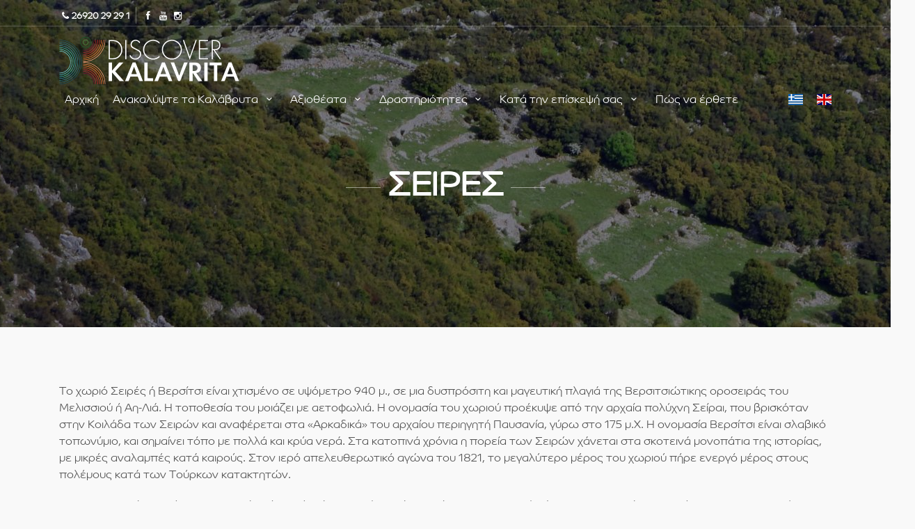

--- FILE ---
content_type: text/html;charset=UTF-8
request_url: https://www.discoverkalavrita.gr/village/seires
body_size: 8582
content:
<!DOCTYPE html>
<html lang="en" translate="no" dir="ltr" xmlns="http://www.w3.org/1999/xhtml"
      xmlns:sec="http://www.w3.org/1999/xhtml"
>


<head>
    <title>Σειρές | Καλάβρυτα</title>
    
        <!-- metas -->
        <meta charset="utf-8">
        <meta name="author" content="discoverkalavrita.gr">
        <meta http-equiv="X-UA-Compatible" content="IE=edge">
        <meta http-equiv="Content-Type" content="text/html; charset=UTF-8">
        <meta name="viewport" content="width=device-width, initial-scale=1.0, maximum-scale=1.0, user-scalable=no">
        <meta name="description" content="Εξερευνήστε τα Καλάβρυτα - Επίσημη τουριστική πύλη Δήμου Καλαβρύτων">
        <meta name="keywords" >

        <!-- Application default -->

        <!-- FAVICON -->
        <link rel="shortcut icon" type="image/x-icon" href="/webapp/static/fav/favicon.ico">
        <link rel="apple-touch-icon" sizes="144x144" type="image/x-icon" href="/webapp/static/fav/apple-touch-icon-144-precomposed.png" >
        <link rel="apple-touch-icon" sizes="114x114" type="image/x-icon" href="/webapp/static/fav/apple-touch-icon-114-precomposed.png" >
        <link rel="apple-touch-icon" sizes="72x72" type="image/x-icon" href="/webapp/static/fav/apple-touch-icon-72-precomposed.png" >
        <link rel="apple-touch-icon" sizes="57x57" type="image/x-icon" href="/webapp/static/fav/apple-touch-icon-57-precomposed.png" >

        <!-- GOOGLE FONT -->
        <!--
        <link href="https://fonts.googleapis.com/css2?family=Manrope:wght@300;400;500;600;700&display=swap" rel="stylesheet">
        -->
        <link rel="preconnect" href="https://fonts.gstatic.com">
        <link href="https://fonts.googleapis.com/css2?family=GFS+Neohellenic&display=swap" rel="stylesheet">


        <!-- GLOBAL CSS -->
        <link rel="stylesheet" href="/webapp/static/css/app/bootstrap.min.css" >
        <link rel="stylesheet" href="/webapp/static/css/app/style.css" >
        <link rel="stylesheet" href="/webapp/static/css/app/vendors.css" >
        <link rel="stylesheet" href="/webapp/static/vendor/toastr/toastr.min.css">
        <link rel="stylesheet" href="/webapp/static/vendor/flags/flag-icon.min.css">

        <link rel="stylesheet" href="/webapp/static/css/app/custom.css" >


        <!-- Global site tag (gtag.js) - Google Analytics -->
        <script async src="https://www.googletagmanager.com/gtag/js?id=G-734G3D3G0V" type="685db865b4dd06c4840ea171-text/javascript"></script>
        <script type="685db865b4dd06c4840ea171-text/javascript">
            window.dataLayer = window.dataLayer || [];
            function gtag(){dataLayer.push(arguments);}
            gtag('js', new Date());

            gtag('config', 'G-734G3D3G0V');
        </script>

        <script type="685db865b4dd06c4840ea171-text/javascript">
            /*<![CDATA[*/
            var BASE_PATH = "\/";
            var REST_PATH = "\/rest\/";
            var APP_LANG = "el";
            /*]]>*/
        </script>

        <meta property="og:title" content="Σειρές">
        <meta property="og:type" content="website">
        <meta property="og:url" content="https://www.discoverkalavrita.gr/village/seires">
        <meta property="og:image" content="https://www.discoverkalavrita.gr/village/resource/thumb?context=headers/seires.jpg&amp;w=1200&amp;h=630&amp;fit=false">
        <meta property="og:image:alt" content="Σειρές">
        <meta property="og:site_name" content="Καλάβρυτα">
        <meta property="og:description" content="Εξερευνήστε τα Καλάβρυτα - Επίσημη τουριστική πύλη Δήμου Καλαβρύτων">

        <meta property="twitter:title" content="Σειρές">
        <meta property="twitter:description" content="Εξερευνήστε τα Καλάβρυτα - Επίσημη τουριστική πύλη Δήμου Καλαβρύτων">
        <meta property="twitter:image" content="https://www.discoverkalavrita.gr/webapp/upload/social/twitter.jpg">
        <meta property="twitter:card" content="https://www.discoverkalavrita.gr/village/resource/thumb?context=headers/seires.jpg&amp;w=440&amp;h=220&amp;fit=false">
    

<!-- Page specific -->

<link rel="stylesheet" href="/webapp/static/fonts/font-awesome/css/font-awesome.css" >

<link rel="stylesheet" href="/webapp/static/vendor/finaltilesgallery/finaltilesgallery.css" >

<link rel="stylesheet" href="/webapp/static/vendor/lightbox2/lightbox2.css" >

</head>


<body>

<!-- start page loading -->
<div id="preloader">
    <img src="/webapp/static/img/loader.gif" alt="">
</div>
<!-- end page loading -->


<!-- Mobile menu overlay mask -->
<div class="layer"></div>


<!-- Header -->


    <!-- Header -->
    <header>

        

    <div id="top_line">
        <div class="container">
            <div class="row">
                <div class="col-6">
                    <ul class="top_links float-left">
                        <li>
                            <a href="callto:+302692029291">
                            <i class="icon-phone"></i><strong>26920 29 29 1</strong>
                            </a>
                        </li>
                        <li id="social_top">
                            <a href="https://www.facebook.com/DiscoverKalavritaGR"><i class="icon-facebook"></i></a>
                            <!--
                            <a href="#0"><i class="icon-twitter"></i></a>
                            -->
                            <a href="https://www.youtube.com/channel/UCa8IG1cAoxrFhcZOC8ri37A"><i class="icon-youtube"></i></a>
                            <a href="https://www.instagram.com/discoverkalavrita/"><i class="icon-instagramm"></i></a>
                        </li>
                    </ul>
                </div>

                <div class="col-6">
                    <ul class="top_links">
<!--
                        <li>
                            <a href="#sign-in-dialog" id="access_link">Σύνδεση</a>
                        </li>
-->
                        <!--
                        <li>
                            <div class="dropdown dropdown-cart">
                                <a href="#" id="wishlist_link" data-toggle="dropdown" class="cart_bt">Αγαπημένα</a>
                                -->
                                <!--
                                <ul class="dropdown-menu" id="cart_items">
                                    <li>
                                        <div class="image"><img src="img/thumb_cart_1.jpg" alt="image"></div>
                                        <strong><a href="#">Louvre museum</a>1x $36.00 </strong>
                                        <a href="#" class="action"><i class="icon-trash"></i></a>
                                    </li>
                                    <li>
                                        <div class="image"><img src="img/thumb_cart_2.jpg" alt="image"></div>
                                        <strong><a href="#">Versailles tour</a>2x $36.00 </strong>
                                        <a href="#" class="action"><i class="icon-trash"></i></a>
                                    </li>
                                    <li>
                                        <div class="image"><img src="img/thumb_cart_3.jpg" alt="image"></div>
                                        <strong><a href="#">Versailles tour</a>1x $36.00 </strong>
                                        <a href="#" class="action"><i class="icon-trash"></i></a>
                                    </li>
                                    <li>
                                        <div>Total: <span>$120.00</span></div>
                                        <a href="cart.html" class="button_drop">Go to cart</a>
                                        <a href="payment.html" class="button_drop outline">Check out</a>
                                    </li>
                                </ul>
                                -->
                            <!--
                            </div>
                        </li>
                        -->
<!--
                        <li>
                            <a href="#" class="lang_link multilanguage-set" data-language="el">
                                <span class="flag-icon flag-icon-gr" aria-label="Ελληνικά"></span>
                            </a>
                            <a href="#" class="lang_link multilanguage-set" data-language="en">
                                <span class="flag-icon flag-icon-gb" aria-label="English"></span>
                            </a>
                        </li>
-->
<!--
                        <li>
                            <a href="javascript:void(0);" class="search-overlay-menu-btn"><i class="icon_search"></i></a>
                        </li>
-->

                    </ul>
                </div>
            </div><!-- End row -->
        </div><!-- End container-->
    </div><!-- End top line-->




        <div class="container">
            <div class="row">
                <div class="col-lg-12 col-md-3 col-3">
                    <div id="logo_home">
                        <!--
                        <a th:href="@{/}">
                            <img th:src="@{/webapp/static/img/app/logo.png}" width="160" height="34" alt="" class="logo_normal">
                        </a>
                        <a th:href="@{/}">
                            <img th:src="@{/webapp/static/img/app/logo_sticky.png}" width="160" height="34" alt="" class="logo_sticky">
                        </a>
                        -->
                        <h1><a href="/" title=""></a></h1>
                    </div>
                </div>
                <nav class="col-lg-12 col-md-9 col-9 full-horizontal">
                    <a class="cmn-toggle-switch cmn-toggle-switch__htx open_close" href="javascript:void(0);"><span>Menu mobile</span></a>
                    <div class="main-menu">
                        <div id="header_menu">
                            <img src="/webapp/static/img/app/logo_sticky.png" width="160" height="34" alt="">
                        </div>
                        <a href="#" class="open_close" id="close_in"><i class="icon_set_1_icon-77"></i></a>

                        

    <ul>
        <li>
            <a href="/" class="">Αρχική</a>
        </li>

        <li class="submenu">
            <a href="javascript:void(0);" class="show-submenu">Ανακαλύψτε τα Καλάβρυτα <i class="icon-down-open-mini"></i></a>
            <ul>
                <li><a href="/kalavrita">Με μια ματιά</a></li>
                <li><a href="/history">Ιστορία</a></li>
                <li><a href="/villages">Τα χωριά μας</a></li>
                <!--
                <li><a th:href="@{'/' + ${APP_DISCOVER} }">Τα δικά σας Καλάβρυτα</a></li>
                -->
                <li><a href="/mythology">Μύθοι και παραδόσεις</a></li>
                <li><a href="/gastronomy">Γαστρονομία / Τοπικά προϊόντα</a></li>
                <li><a href="/tour">Εικονική περιήγηση</a></li>
            </ul>
        </li>

        <li class="submenu">
            <a href="javascript:void(0);" class="show-submenu">Αξιοθέατα <i class="icon-down-open-mini"></i></a>
            <ul>
                <li><a href="/spilaia-limnon">Σπήλαια Λιμνών</a></li>
                <li><a href="/topos-ektelesis">Τόπος Εκτέλεσης</a></li>
                <li><a href="/dimotiko-moyseio-kalabrytinoy-olokautomatos">Μουσείο Καλαβρυτινού Ολοκαυτώματος</a></li>
                <li><a href="/xionodromiko">Χιονοδρομικό Κέντρο</a></li>
                <li><a href="/historical">Ιστορικά μνημεία</a></li>
                <li><a href="/religious">Θρησκευτικά μνημεία</a></li>
                <li><a href="/natural">Μνημεία της φύσης</a></li>
                <li><a href="/folklore">Κέντρα Λαογραφίας</a></li>
                <li><a href="/archaeological">Αρχαιολογικοί χώροι</a></li>
                <li><a href="/architecture">Αρχιτεκτονικά μνημεία</a></li>
                <li><a href="/tileskopio-aristarxos">Αστεροσκοπείο Χελμού - Τηλεσκόπιο «Αρίσταρχος»</a></li>
            </ul>
        </li>

        <li class="submenu">
            <a href="javascript:void(0);" class="show-submenu">Δραστηριότητες <i class="icon-down-open-mini"></i></a>
            <ul>
                <li><a href="/odontotos">Οδοντωτός</a></li>
                <li><a href="/xionodromiko">Χιονοδρομικό / Σκι - Snowboard</a></li>
                <li><a href="/potamia-rafting-kayak">Ποτάμια / Rafting - Kayak</a></li>
                <li><a href="/trails">Βουνά / Μονοπάτια</a></li>
                <li><a href="/mixanokinitos">Μηχανοκίνητος αθλητισμός</a></li>
                <li><a href="/aerathlitismos">Αεραθλητισμός</a></li>
            </ul>
        </li>

        <li class="submenu">
            <a href="javascript:void(0);" class="show-submenu">Κατά την επίσκεψή σας <i class="icon-down-open-mini"></i></a>
            <ul>
                <li><a href="/accommodation">Διαμονή</a></li>
                <li><a href="/food-drink">Εστίαση</a></li>
                <li><a href="/local-products">Τοπικά προϊόντα</a></li>
                <li><a href="/other">Λοιπές επιχειρήσεις</a></li>
            </ul>
        </li>

        <!--
        <li>
            <a th:href="@{'/' + ${APP_CALENDAR} }" th:text="#{menu.calendar}">Ημερολόγιο</a>
        </li>
        -->

        <li class="">
            <a href="/contact">Πώς να έρθετε</a>
        </li>

<!--
        <li>
            <a href="#" class="lang_link multilanguage-set" data-language="el">
                <span class="flag-icon flag-icon-gr" aria-label="Ελληνικά"></span>
                <span class="d-xl-none d-lg-none d-md-inline-block d-sm-inline-block">Ελληνικά</span>
            </a>
        </li>
        <li>
            <a href="#" class="lang_link multilanguage-set" data-language="en">
                <span class="flag-icon flag-icon-gb" aria-label="English"></span>
                <span class="d-xl-none d-lg-none d-md-inline-block d-sm-inline-block">English</span>
            </a>
        </li>
-->


    </ul>




                    </div>
                    <!-- End main-menu -->
                    <ul id="top_tools" class="">
                        <li>
                            <a href="#" class="lang_link multilanguage-set" data-language="el">
                                <span class="flag-icon flag-icon-gr" aria-label="Ελληνικά"></span>
                            </a>
                        </li>
                        <li>
                            <a href="#" class="lang_link multilanguage-set" data-language="en">
                                <span class="flag-icon flag-icon-gb" aria-label="English"></span>
                            </a>
                        </li>
                    </ul>
                </nav>
            </div>
        </div>
        <!-- container -->
    </header>
    <!-- End Header -->




<!-- BEGIN: Content-->


    <section class="parallax-window" data-parallax="scroll" data-natural-width="1400" data-natural-height="470" data-image-src="/resource/thumb?context=headers/seires.jpg&amp;w=1400&amp;h=470">
        <div class="parallax-content-1">
            <div class="animated fadeIn">
                <h1>Σειρές</h1>
                <!--
                <p>Ταξίδι στα Καλαβρυτοχώρια</p>
                -->
            </div>
        </div>
    </section>
    <!-- End Section -->

    <main>

        <div class="container margin_60">

            <div class="row">
                <div class="col-12">
                    <p></p>
                </div>
            </div>

            <div class="row">
                <div class="col-12">
                    <p>Το χωριό Σειρές ή Βερσίτσι είναι χτισμένο σε υψόμετρο 940 μ., σε μια δυσπρόσιτη και μαγευτική πλαγιά της Βερσιτσιώτικης οροσειράς του Μελισσιού ή Αη-Λιά. Η τοποθεσία του μοιάζει με αετοφωλιά. Η ονομασία του χωριού προέκυψε από την αρχαία πολύχνη Σείραι, που βρισκόταν στην Κοιλάδα των Σειρών και αναφέρεται στα «Αρκαδικά» του αρχαίου περιηγητή Παυσανία, γύρω στο 175 μ.Χ. Η ονομασία Βερσίτσι είναι σλαβικό τοπωνύμιο, και σημαίνει τόπο με πολλά και κρύα νερά. Στα κατοπινά χρόνια η πορεία των Σειρών χάνεται στα σκοτεινά μονοπάτια της ιστορίας, με μικρές αναλαμπές κατά καιρούς. Στον ιερό απελευθερωτικό αγώνα του 1821, το μεγαλύτερο μέρος του χωριού πήρε ενεργό μέρος στους πολέμους κατά των Τούρκων κατακτητών.</p> <p>Για το σημερινό επισκέπτη, το Βερσίτσι ή Σειρές είναι το τελευταίο χωριό προς τα ανατολικά της Δ.Ε. Αροανίας, στα σύνορα με τη Δ.Ε. Παΐων. Είναι ένα χωριό με παραδοσιακά κτίσματα, όπως η εκκλησία της Ανάληψης που κτίστηκε το 1856, το Δημοτικό Σχολείο κτίσμα του 1892, λιθόκτιστο όπως ακριβώς και η εκκλησία. Τρίτο επιβλητικό οικοδόμημα στο κέντρο του χωριού είναι ο Σακελλαρέικος πύργος. Είναι διώροφο οικοδόμημα, λιθόκτιστο με πολεμίστρες, κτίσμα του 1721. Η έντονη πολιτιστική και πνευματική του παρουσία δείχνει την έντονη δυναμική των Βερσιτσιωτών κατά τον 21° αιώνα.</p>
                </div>
            </div>
            

            
                
            

        </div>

        
            <div class=" margin_60 mb-5 container-fluid">

                <div id="gallery" class="final-tiles-gallery effect-dezoom effect-fade-out caption-top social-icons-right">
                    <div class="ftg-items">

                        

                        <div class="tile">
                            <a class="tile-inner" data-lightbox="gallery" href="/resource/gallery?id=89520ab2-6ef2-4e85-9128-7cff7ad65955">
                                <img class="item" src="/resource/gallery?id=89520ab2-6ef2-4e85-9128-7cff7ad65955&amp;w=600&amp;h=400"
                                     alt="" data-src="/resource/gallery?id=89520ab2-6ef2-4e85-9128-7cff7ad65955&amp;w=600&amp;h=400">
                                <span class="title"></span>
                                <!--
                                <span class='subtitle'>Pellentesque ornare ornare</span>
                                -->
                            </a>
                            <div class="ftg-social">
                                <a href="#" data-social="twitter"><i class="fa fa-icon-twitter"></i></a>
                                <a href="#" data-social="facebook"><i class="fa fa-icon-facebook"></i></a>
                                <a href="#" data-social="google-plus"><i class="fa fa-icon-google"></i></a>
                                <a href="#" data-social="pinterest"><i class="fa fa-icon-pinterest"></i></a>
                            </div>
                        </div>

                        <div class="tile">
                            <a class="tile-inner" data-lightbox="gallery" href="/resource/gallery?id=29aa060d-50af-4836-b4bb-0b3420600b00">
                                <img class="item" src="/resource/gallery?id=29aa060d-50af-4836-b4bb-0b3420600b00&amp;w=600&amp;h=400"
                                     alt="" data-src="/resource/gallery?id=29aa060d-50af-4836-b4bb-0b3420600b00&amp;w=600&amp;h=400">
                                <span class="title"></span>
                                <!--
                                <span class='subtitle'>Pellentesque ornare ornare</span>
                                -->
                            </a>
                            <div class="ftg-social">
                                <a href="#" data-social="twitter"><i class="fa fa-icon-twitter"></i></a>
                                <a href="#" data-social="facebook"><i class="fa fa-icon-facebook"></i></a>
                                <a href="#" data-social="google-plus"><i class="fa fa-icon-google"></i></a>
                                <a href="#" data-social="pinterest"><i class="fa fa-icon-pinterest"></i></a>
                            </div>
                        </div>

                        <div class="tile">
                            <a class="tile-inner" data-lightbox="gallery" href="/resource/gallery?id=82d4fba0-e29e-4ecf-a0d0-561baacc9e66">
                                <img class="item" src="/resource/gallery?id=82d4fba0-e29e-4ecf-a0d0-561baacc9e66&amp;w=600&amp;h=400"
                                     alt="" data-src="/resource/gallery?id=82d4fba0-e29e-4ecf-a0d0-561baacc9e66&amp;w=600&amp;h=400">
                                <span class="title"></span>
                                <!--
                                <span class='subtitle'>Pellentesque ornare ornare</span>
                                -->
                            </a>
                            <div class="ftg-social">
                                <a href="#" data-social="twitter"><i class="fa fa-icon-twitter"></i></a>
                                <a href="#" data-social="facebook"><i class="fa fa-icon-facebook"></i></a>
                                <a href="#" data-social="google-plus"><i class="fa fa-icon-google"></i></a>
                                <a href="#" data-social="pinterest"><i class="fa fa-icon-pinterest"></i></a>
                            </div>
                        </div>

                        <div class="tile">
                            <a class="tile-inner" data-lightbox="gallery" href="/resource/gallery?id=d2c2ba61-0120-4aae-b7e1-18549575574d">
                                <img class="item" src="/resource/gallery?id=d2c2ba61-0120-4aae-b7e1-18549575574d&amp;w=600&amp;h=400"
                                     alt="" data-src="/resource/gallery?id=d2c2ba61-0120-4aae-b7e1-18549575574d&amp;w=600&amp;h=400">
                                <span class="title"></span>
                                <!--
                                <span class='subtitle'>Pellentesque ornare ornare</span>
                                -->
                            </a>
                            <div class="ftg-social">
                                <a href="#" data-social="twitter"><i class="fa fa-icon-twitter"></i></a>
                                <a href="#" data-social="facebook"><i class="fa fa-icon-facebook"></i></a>
                                <a href="#" data-social="google-plus"><i class="fa fa-icon-google"></i></a>
                                <a href="#" data-social="pinterest"><i class="fa fa-icon-pinterest"></i></a>
                            </div>
                        </div>

                        <div class="tile">
                            <a class="tile-inner" data-lightbox="gallery" href="/resource/gallery?id=fe00b7a1-3cd2-4159-b4c4-357d8cee30e8">
                                <img class="item" src="/resource/gallery?id=fe00b7a1-3cd2-4159-b4c4-357d8cee30e8&amp;w=600&amp;h=400"
                                     alt="" data-src="/resource/gallery?id=fe00b7a1-3cd2-4159-b4c4-357d8cee30e8&amp;w=600&amp;h=400">
                                <span class="title"></span>
                                <!--
                                <span class='subtitle'>Pellentesque ornare ornare</span>
                                -->
                            </a>
                            <div class="ftg-social">
                                <a href="#" data-social="twitter"><i class="fa fa-icon-twitter"></i></a>
                                <a href="#" data-social="facebook"><i class="fa fa-icon-facebook"></i></a>
                                <a href="#" data-social="google-plus"><i class="fa fa-icon-google"></i></a>
                                <a href="#" data-social="pinterest"><i class="fa fa-icon-pinterest"></i></a>
                            </div>
                        </div>

                        <div class="tile">
                            <a class="tile-inner" data-lightbox="gallery" href="/resource/gallery?id=d6e51fb6-1f32-46f4-a814-eef4bdca812e">
                                <img class="item" src="/resource/gallery?id=d6e51fb6-1f32-46f4-a814-eef4bdca812e&amp;w=600&amp;h=400"
                                     alt="" data-src="/resource/gallery?id=d6e51fb6-1f32-46f4-a814-eef4bdca812e&amp;w=600&amp;h=400">
                                <span class="title"></span>
                                <!--
                                <span class='subtitle'>Pellentesque ornare ornare</span>
                                -->
                            </a>
                            <div class="ftg-social">
                                <a href="#" data-social="twitter"><i class="fa fa-icon-twitter"></i></a>
                                <a href="#" data-social="facebook"><i class="fa fa-icon-facebook"></i></a>
                                <a href="#" data-social="google-plus"><i class="fa fa-icon-google"></i></a>
                                <a href="#" data-social="pinterest"><i class="fa fa-icon-pinterest"></i></a>
                            </div>
                        </div>

                        <div class="tile">
                            <a class="tile-inner" data-lightbox="gallery" href="/resource/gallery?id=7a4073fd-a9aa-43d2-a634-2cdd5f7f8b7f">
                                <img class="item" src="/resource/gallery?id=7a4073fd-a9aa-43d2-a634-2cdd5f7f8b7f&amp;w=600&amp;h=400"
                                     alt="" data-src="/resource/gallery?id=7a4073fd-a9aa-43d2-a634-2cdd5f7f8b7f&amp;w=600&amp;h=400">
                                <span class="title"></span>
                                <!--
                                <span class='subtitle'>Pellentesque ornare ornare</span>
                                -->
                            </a>
                            <div class="ftg-social">
                                <a href="#" data-social="twitter"><i class="fa fa-icon-twitter"></i></a>
                                <a href="#" data-social="facebook"><i class="fa fa-icon-facebook"></i></a>
                                <a href="#" data-social="google-plus"><i class="fa fa-icon-google"></i></a>
                                <a href="#" data-social="pinterest"><i class="fa fa-icon-pinterest"></i></a>
                            </div>
                        </div>
                        <!-- End image -->

                    </div>
                </div>

            </div>
        

    </main>
    <!-- End main -->



<!-- END: Content-->

<!-- Footer -->


    <footer class="revealed">
        <div class="container-fluid">
            <div class="row">
                <div class="col-md-2">
                    <h3>Ακολουθήστε μας</h3>
                    <a class="footer footer-left" id="footer-facebook" href="https://www.facebook.com/DiscoverKalavritaGR"><i class="icon-facebook"></i> Facebook</a>
                    <!--
                    <a class="footer footer-left" id="footer-twitter" href="#"><i class="icon-twitter"></i> Twitter</a>
                    -->
                    <a class="footer footer-left" id="footer-youtube" href="https://www.youtube.com/channel/UCa8IG1cAoxrFhcZOC8ri37A"><i class="icon-youtube-2"></i> YouTube</a>
                    <a class="footer footer-left" id="footer-instagram" href="https://www.instagram.com/discoverkalavrita/"><i class="icon-instagram-3"></i> Instagram</a>
                </div>

                <div class="col-md-2">
                    <h3>Στοιχεία επικοινωνίας</h3>
                    <a class="footer" href="/useful" id="footer-useful">χρήσιμες πληροφορίες</a>
                    <a class="footer" href="tel://+302692029291" id="footer-phone">26920 29 29 1</a>
                    <a class="footer" href="/cdn-cgi/l/email-protection#45312a30372c36282a36052e24292433372c31246b2237" id="footer-email"><span class="__cf_email__" data-cfemail="97e3f8e2e5fee4faf8e4d7fcf6fbf6e1e5fee3f6b9f0e5">[email&#160;protected]</span></a>
                </div>

                <div class="col-md-2">
                    <h3>Ο καιρός στα Καλάβρυτα</h3>
                    <!-- weather widget start -->
                    <a target="_blank" href="https://ibooked.gr/weather/kalavryta-49954">
                        <img src="https://w.bookcdn.com/weather/picture/32_49954_1_19_3498db_250_2980b9_ffffff_ffffff_1_2071c9_ffffff_0_6.png?scode=2&domid=595&anc_id=41969"  alt="booked.net"/>
                    </a>
                    <!-- weather widget end -->

                </div>

                <div class="col-md-2">
                    <h3>Newsletter</h3>
                    <p>Εγγραφείτε στην ενημερωτική μας λίστα και μείνετε ενημερωμένοι</p>
                    <div id="message-newsletter_2"></div>
                    <form method="post" action="#" id="widget-subscribe-form">
                        <div class="form-group">
                            <input name="widget-subscribe-form-email" id="widget-subscribe-form-email" type="email" placeholder="Your mail" class="form-control required email">
                        </div>
                        <input type="submit" value="Εγγραφή" class="btn_1 btn_full" id="footer-subscribe" data-url="subscribe">
                    </form>
                </div>

                <div class="col-md-2 text-right">
                    <h3>Ερωτηματολόγιο έργου<br><span style="word-break: keep-all">CI-Novatec</span></h3>
                    <p>&nbsp;</p>
                    <a href="https://app.interregcinovatec.eu/index" target="_blank">
                        <img src="/webapp/static/img/app/ci-novatec.png" class="img-fluid">
                    </a>
                </div>

                <div class="col-md-2 text-right">
                    <h3>&nbsp;</h3>
                    <a href="http://www.visitgreece.gr/" target="_blank">
                        <img src="/webapp/static/img/visit-greece.png" class="img-fluid">
                    </a>
                </div>

            </div><!-- End row -->
            <div class="row">
                <div class="col-md-6">
                    <div class="social_footer text-center">
                        <p>
                            © 2023 Δήμος Καλαβρύτων  |
                            <a href="/terms">Όροι Χρήσης και Πολιτική Προστασίας Δεδομένων</a> |
                            <!--
                            <a href="#">Δήλωση προσβασιμότητας</a> |
                            -->
                            <a href="/about">Ευχαριστίες</a>
                        </p>
                    </div>
                </div>

                <div class="col-md-6 text-center">
                    <div class="social_footer text-right">
                        <small>Δεν επιτρέπεται η αναπαραγωγή ολόκληρου ή μέρους της ιστοσελίδας, χωρίς έγγραφη άδεια από τo Δήμο Καλαβρύτων</small>
                    </div>
                </div>


            </div><!-- End row -->
        </div><!-- End container -->
    </footer><!-- End footer -->





<!-- Back to top button -->
<div id="toTop"></div>


<!-- Search Menu -->
<div class="search-overlay-menu">
    <span class="search-overlay-close"><i class="icon_set_1_icon-77"></i></span>
    <form role="search" id="searchform" method="get">
        <input value="" name="q" type="search" placeholder="Search..." />
        <button type="submit"><i class="icon_set_1_icon-78"></i>
        </button>
    </form>
</div>
<!-- End Search Menu -->



	
	<!-- Sign In Popup -->
	<div id="sign-in-dialog" class="zoom-anim-dialog mfp-hide">
		<div class="small-dialog-header">
			<h3>Sign In</h3>
		</div>
		<form>
			<div class="sign-in-wrapper">
				<a href="#0" class="social_bt facebook">Login with Facebook</a>
				<a href="#0" class="social_bt google">Login with Google</a>
				<div class="divider"><span>Or</span></div>
				<div class="form-group">
					<label>Email</label>
					<input type="email" class="form-control" name="email" id="email">
					<i class="icon_mail_alt"></i>
				</div>
				<div class="form-group">
					<label>Password</label>
					<input type="password" class="form-control" name="password" id="password" value="">
					<i class="icon_lock_alt"></i>
				</div>
				<div class="clearfix add_bottom_15">
					<div class="checkboxes float-left">
						<input id="remember-me" type="checkbox" name="check">
						<label for="remember-me">Remember Me</label>
					</div>
					<div class="float-right"><a id="forgot" href="javascript:void(0);">Forgot Password?</a></div>
				</div>
				<div class="text-center"><input type="submit" value="Log In" class="btn_login"></div>
				<div class="text-center">
					Don’t have an account? <a href="javascript:void(0);">Sign up</a>
				</div>
				<div id="forgot_pw">
					<div class="form-group">
						<label>Please confirm login email below</label>
						<input type="email" class="form-control" name="email_forgot" id="email_forgot">
						<i class="icon_mail_alt"></i>
					</div>
					<p>You will receive an email containing a link allowing you to reset your password to a new preferred one.</p>
					<div class="text-center"><input type="submit" value="Reset Password" class="btn_1"></div>
				</div>
			</div>
		</form>
		<!--form -->
	</div>
	<!-- /Sign In Popup -->



<!-- Common scripts -->


    <!-- Vendor scripts-->
    <script data-cfasync="false" src="/cdn-cgi/scripts/5c5dd728/cloudflare-static/email-decode.min.js"></script><script type="685db865b4dd06c4840ea171-text/javascript" src="/webapp/static/vendor/jquery/jquery-3.5.1.min.js"></script>
    <script type="685db865b4dd06c4840ea171-text/javascript" src="/webapp/static/vendor/vendors.min.js"></script>
    <script type="685db865b4dd06c4840ea171-text/javascript" src="/webapp/static/vendor/modernizr.js"></script>
    <script type="685db865b4dd06c4840ea171-text/javascript" src="/webapp/static/vendor/jquery-validation/jquery.validate.min.js"></script>
    <script type="685db865b4dd06c4840ea171-text/javascript" src="/webapp/static/vendor/jquery-validation/additional-methods.min.js"></script>
    <script type="685db865b4dd06c4840ea171-text/javascript" src="/webapp/static/vendor/jquery-validation/localization/messages_el.min.js"></script>
    <script type="685db865b4dd06c4840ea171-text/javascript" src="/webapp/static/vendor/jquery/jquery.remove-upcase-accents.js"></script>
    <script type="685db865b4dd06c4840ea171-text/javascript" src="/webapp/static/vendor/toastr/toastr.min.js"></script>

    <script type="685db865b4dd06c4840ea171-text/javascript" src="/webapp/static/vendor/jquery-lazy/jquery.lazy.min.js"></script>

    <!--Global scripts-->
    <script type="685db865b4dd06c4840ea171-text/javascript" src="/webapp/static/js/app.js"></script>

    <script type="685db865b4dd06c4840ea171-text/javascript">
        (function(d){
            var s = d.createElement("script");
            /* uncomment the following line to override default position*/
            s.setAttribute("data-position", 5);
            /* uncomment the following line to override default size (values: small, large)*/
             s.setAttribute("data-size", "small");
            /* uncomment the following line to override default language (e.g., fr, de, es, he, nl, etc.)*/
            /* s.setAttribute("data-language", "null");*/
            /* uncomment the following line to override color set via widget (e.g., #053f67)*/
            s.setAttribute("data-color", "#e04f67");
            /* uncomment the following line to override type set via widget (1=person, 2=chair, 3=eye, 4=text)*/
            /* s.setAttribute("data-type", "1");*/
            /*s.setAttribute("data-statement_text:", "Our Accessibility Statement");*/
            /*s.setAttribute("data-statement_url", "http://www.example.com/accessibility");*/
            /* uncomment the following line to override support on mobile devices*/
            /* s.setAttribute("data-mobile", true);*/
            /* uncomment the following line to set custom trigger action for accessibility menu*/
            /* s.setAttribute("data-trigger", "triggerId")*/
            //s.setAttribute("data-account", "HpsH8niGPP");
            s.setAttribute("data-account", "7ZvNZ7F5f1");
            s.setAttribute("src", "https://cdn.userway.org/widget.js");
            (d.body || d.head).appendChild(s);})(document)
    </script>
    <noscript>
        Please ensure Javascript is enabled for purposes of
        <a href="https://userway.org">website accessibility</a>
    </noscript>



<!-- Layout specific scripts -->

<!-- Page scripts -->

    <script type="685db865b4dd06c4840ea171-text/javascript" src="/webapp/static/vendor/finaltilesgallery/jquery.finaltilesgallery.js"></script>
    <script type="685db865b4dd06c4840ea171-text/javascript" src="/webapp/static/vendor/lightbox2/lightbox2.js"></script>
    <script type="685db865b4dd06c4840ea171-text/javascript">
        $(function () {
            'use strict';
            //we call Final Tiles Grid Gallery without parameters,
            //see reference for customisations: http://final-tiles-gallery.com/index.html#get-started
            $(".final-tiles-gallery").finalTilesGallery({
                layout: 'final'
            });
        });
    </script>


<script src="/cdn-cgi/scripts/7d0fa10a/cloudflare-static/rocket-loader.min.js" data-cf-settings="685db865b4dd06c4840ea171-|49" defer></script><script defer src="https://static.cloudflareinsights.com/beacon.min.js/vcd15cbe7772f49c399c6a5babf22c1241717689176015" integrity="sha512-ZpsOmlRQV6y907TI0dKBHq9Md29nnaEIPlkf84rnaERnq6zvWvPUqr2ft8M1aS28oN72PdrCzSjY4U6VaAw1EQ==" data-cf-beacon='{"version":"2024.11.0","token":"1d33d5c351114fe68fda9c4ac9806bd7","r":1,"server_timing":{"name":{"cfCacheStatus":true,"cfEdge":true,"cfExtPri":true,"cfL4":true,"cfOrigin":true,"cfSpeedBrain":true},"location_startswith":null}}' crossorigin="anonymous"></script>
</body>

</html>

--- FILE ---
content_type: text/css
request_url: https://www.discoverkalavrita.gr/webapp/static/css/app/vendors.css
body_size: 42887
content:
/*
[Table of contents] 

- 1. Icons
- 1. Animate.css
- 3. Magnific Popup
- 4. Popup
- 5. jQuery Swicth
- 6. Range slider
- 7. iCheck plugin Square skin, grey
- 8. Owl Carousel
- 9. Slider pro
- 10.Bootstrap Date time picker
- 11.Date dropper
- 12.Time dropper

/*============================================================================================*/
/* 1.  Icons */
/*============================================================================================*/
/* Fontello */

@font-face {
	font-family: 'fontello';
	src: url(../../fonts/fontello/font/fontello.eot?32974303);
	src: url(../../fonts/fontello/font/fontello.eot?32974303#iefix) format("embedded-opentype"), url(../../fonts/fontello/font/fontello.woff?32974303) format("woff"), url(../../fonts/fontello/font/fontello.ttf?32974303) format("truetype"), url(../../fonts/fontello/font/fontello.svg?32974303#fontello) format("svg");
	font-weight: 400;
	font-style: normal
}

[class^="icon-"]:before,
[class*=" icon-"]:before {
	font-family: "fontello";
	font-style: normal;
	font-weight: 400;
	speak: none;
	display: inline-block;
	text-decoration: inherit;
	width: 1em;
	margin-right: .2em;
	text-align: center;
	font-variant: normal;
	text-transform: none;
	line-height: 1em;
	margin-left: .2em
}

.icon-spin3:before {
	content: '\e800'
}

.icon-youtube-4:before {
	content: '\ef87'
}

.icon-spin5:before {
	content: '\e802'
}

.icon-spin6:before {
	content: '\e803'
}

.icon-glass:before {
	content: '\e804'
}

.icon-music:before {
	content: '\e805'
}

.icon-search:before {
	content: '\e806'
}

.icon-mail:before {
	content: '\e807'
}

.icon-mail-alt:before {
	content: '\e808'
}

.icon-heart:before {
	content: '\e809'
}

.icon-heart-empty:before {
	content: '\e80a'
}

.icon-star:before {
	content: '\e80b'
}

.icon-star-empty:before {
	content: '\e80c'
}

.icon-star-half:before {
	content: '\e80d'
}

.icon-star-half-alt:before {
	content: '\e80e'
}

.icon-user:before {
	content: '\e80f'
}

.icon-users:before {
	content: '\e827'
}

.icon-male:before {
	content: '\e810'
}

.icon-female:before {
	content: '\e811'
}

.icon-video:before {
	content: '\e812'
}

.icon-videocam:before {
	content: '\e813'
}

.icon-picture:before {
	content: '\e814'
}

.icon-camera:before {
	content: '\e815'
}

.icon-camera-alt:before {
	content: '\e816'
}

.icon-th-large:before {
	content: '\e817'
}

.icon-th:before {
	content: '\e818'
}

.icon-th-list:before {
	content: '\e819'
}

.icon-ok:before {
	content: '\e81a'
}

.icon-ok-circled:before {
	content: '\e81b'
}

.icon-ok-circled2:before {
	content: '\e81c'
}

.icon-ok-squared:before {
	content: '\e81d'
}

.icon-cancel:before {
	content: '\e81e'
}

.icon-cancel-circled:before {
	content: '\e81f'
}

.icon-cancel-circled2:before {
	content: '\e820'
}

.icon-plus:before {
	content: '\e821'
}

.icon-plus-circled:before {
	content: '\e822'
}

.icon-plus-squared:before {
	content: '\e823'
}

.icon-plus-squared-small:before {
	content: '\e824'
}

.icon-minus:before {
	content: '\e825'
}

.icon-minus-circled:before {
	content: '\e826'
}

.icon-minus-squared:before {
	content: '\e828'
}

.icon-minus-squared-alt:before {
	content: '\e829'
}

.icon-minus-squared-small:before {
	content: '\e82a'
}

.icon-help:before {
	content: '\e82b'
}

.icon-help-circled:before {
	content: '\e82c'
}

.icon-info-circled:before {
	content: '\e82d'
}

.icon-info:before {
	content: '\e82e'
}

.icon-home:before {
	content: '\e82f'
}

.icon-link:before {
	content: '\e830'
}

.icon-unlink:before {
	content: '\e831'
}

.icon-link-ext:before {
	content: '\e832'
}

.icon-link-ext-alt:before {
	content: '\e833'
}

.icon-attach:before {
	content: '\e834'
}

.icon-lock:before {
	content: '\e835'
}

.icon-lock-open:before {
	content: '\e836'
}

.icon-lock-open-alt:before {
	content: '\e837'
}

.icon-pin:before {
	content: '\e838'
}

.icon-eye:before {
	content: '\e839'
}

.icon-eye-off:before {
	content: '\e83a'
}

.icon-tag:before {
	content: '\e83b'
}

.icon-tags:before {
	content: '\e83c'
}

.icon-bookmark:before {
	content: '\e83d'
}

.icon-bookmark-empty:before {
	content: '\e83e'
}

.icon-flag:before {
	content: '\e83f'
}

.icon-flag-empty:before {
	content: '\e840'
}

.icon-flag-checkered:before {
	content: '\e841'
}

.icon-thumbs-up:before {
	content: '\e842'
}

.icon-thumbs-down:before {
	content: '\e843'
}

.icon-thumbs-up-alt:before {
	content: '\e844'
}

.icon-thumbs-down-alt:before {
	content: '\e845'
}

.icon-download:before {
	content: '\e846'
}

.icon-upload:before {
	content: '\e847'
}

.icon-download-cloud:before {
	content: '\e848'
}

.icon-upload-cloud:before {
	content: '\e849'
}

.icon-reply:before {
	content: '\e84a'
}

.icon-reply-all:before {
	content: '\e84b'
}

.icon-forward:before {
	content: '\e84c'
}

.icon-quote-left:before {
	content: '\e84d'
}

.icon-quote-right:before {
	content: '\e84e'
}

.icon-code:before {
	content: '\e84f'
}

.icon-export:before {
	content: '\e850'
}

.icon-export-alt:before {
	content: '\e851'
}

.icon-pencil:before {
	content: '\e852'
}

.icon-pencil-squared:before {
	content: '\e853'
}

.icon-edit:before {
	content: '\e854'
}

.icon-print:before {
	content: '\e855'
}

.icon-retweet:before {
	content: '\e856'
}

.icon-keyboard:before {
	content: '\e857'
}

.icon-gamepad:before {
	content: '\e858'
}

.icon-comment:before {
	content: '\e859'
}

.icon-chat:before {
	content: '\e85a'
}

.icon-comment-empty:before {
	content: '\e85b'
}

.icon-chat-empty:before {
	content: '\e85c'
}

.icon-bell:before {
	content: '\e85d'
}

.icon-bell-alt:before {
	content: '\e85e'
}

.icon-attention-alt:before {
	content: '\e85f'
}

.icon-attention:before {
	content: '\e860'
}

.icon-attention-circled:before {
	content: '\e861'
}

.icon-location:before {
	content: '\e862'
}

.icon-direction:before {
	content: '\e863'
}

.icon-compass:before {
	content: '\e864'
}

.icon-trash:before {
	content: '\e865'
}

.icon-doc:before {
	content: '\e866'
}

.icon-docs:before {
	content: '\e867'
}

.icon-doc-text:before {
	content: '\e868'
}

.icon-doc-inv:before {
	content: '\e869'
}

.icon-doc-text-inv:before {
	content: '\e86a'
}

.icon-folder:before {
	content: '\e86b'
}

.icon-folder-open:before {
	content: '\e86c'
}

.icon-folder-empty:before {
	content: '\e86d'
}

.icon-folder-open-empty:before {
	content: '\e86e'
}

.icon-box:before {
	content: '\e86f'
}

.icon-rss:before {
	content: '\e870'
}

.icon-rss-squared:before {
	content: '\e871'
}

.icon-phone:before {
	content: '\e872'
}

.icon-phone-squared:before {
	content: '\e873'
}

.icon-menu:before {
	content: '\e874'
}

.icon-cog:before {
	content: '\e875'
}

.icon-cog-alt:before {
	content: '\e876'
}

.icon-wrench:before {
	content: '\e877'
}

.icon-basket:before {
	content: '\e878'
}

.icon-calendar:before {
	content: '\e879'
}

.icon-calendar-empty:before {
	content: '\e87a'
}

.icon-login:before {
	content: '\e87b'
}

.icon-logout:before {
	content: '\e87c'
}

.icon-mic:before {
	content: '\e87d'
}

.icon-mute:before {
	content: '\e87e'
}

.icon-volume-off:before {
	content: '\e87f'
}

.icon-volume-down:before {
	content: '\e880'
}

.icon-volume-up:before {
	content: '\e881'
}

.icon-headphones:before {
	content: '\e882'
}

.icon-clock:before {
	content: '\e883'
}

.icon-lightbulb:before {
	content: '\e884'
}

.icon-block:before {
	content: '\e885'
}

.icon-resize-full:before {
	content: '\e886'
}

.icon-resize-full-alt:before {
	content: '\e887'
}

.icon-resize-small:before {
	content: '\e888'
}

.icon-resize-vertical:before {
	content: '\e889'
}

.icon-resize-horizontal:before {
	content: '\e88a'
}

.icon-move:before {
	content: '\e88b'
}

.icon-zoom-in:before {
	content: '\e88c'
}

.icon-zoom-out:before {
	content: '\e88d'
}

.icon-down-circled2:before {
	content: '\e88e'
}

.icon-up-circled2:before {
	content: '\e88f'
}

.icon-left-circled2:before {
	content: '\e890'
}

.icon-right-circled2:before {
	content: '\e891'
}

.icon-down-dir:before {
	content: '\e892'
}

.icon-up-dir:before {
	content: '\e893'
}

.icon-left-dir:before {
	content: '\e894'
}

.icon-right-dir:before {
	content: '\e895'
}

.icon-down-open:before {
	content: '\e896'
}

.icon-left-open:before {
	content: '\e897'
}

.icon-right-open:before {
	content: '\e898'
}

.icon-up-open:before {
	content: '\e899'
}

.icon-angle-left:before {
	content: '\e89a'
}

.icon-angle-right:before {
	content: '\e89b'
}

.icon-angle-up:before {
	content: '\e89c'
}

.icon-angle-down:before {
	content: '\e89d'
}

.icon-angle-circled-left:before {
	content: '\e89e'
}

.icon-angle-circled-right:before {
	content: '\e89f'
}

.icon-angle-circled-up:before {
	content: '\e8a0'
}

.icon-angle-circled-down:before {
	content: '\e8a1'
}

.icon-angle-double-left:before {
	content: '\e8a2'
}

.icon-angle-double-right:before {
	content: '\e8a3'
}

.icon-angle-double-up:before {
	content: '\e8a4'
}

.icon-angle-double-down:before {
	content: '\e8a5'
}

.icon-down:before {
	content: '\e8a6'
}

.icon-left:before {
	content: '\e8a7'
}

.icon-right:before {
	content: '\e8a8'
}

.icon-up:before {
	content: '\e8a9'
}

.icon-down-big:before {
	content: '\e8aa'
}

.icon-left-big:before {
	content: '\e8ab'
}

.icon-right-big:before {
	content: '\e8ac'
}

.icon-up-big:before {
	content: '\e8ad'
}

.icon-right-hand:before {
	content: '\e8ae'
}

.icon-left-hand:before {
	content: '\e8af'
}

.icon-up-hand:before {
	content: '\e8b0'
}

.icon-down-hand:before {
	content: '\e8b1'
}

.icon-left-circled:before {
	content: '\e8b2'
}

.icon-right-circled:before {
	content: '\e8b3'
}

.icon-up-circled:before {
	content: '\e8b4'
}

.icon-down-circled:before {
	content: '\e8b5'
}

.icon-cw:before {
	content: '\e8b6'
}

.icon-ccw:before {
	content: '\e8b7'
}

.icon-arrows-cw:before {
	content: '\e8b8'
}

.icon-level-up:before {
	content: '\e8b9'
}

.icon-level-down:before {
	content: '\e8ba'
}

.icon-shuffle:before {
	content: '\e8bb'
}

.icon-exchange:before {
	content: '\e8bc'
}

.icon-expand:before {
	content: '\e8bd'
}

.icon-collapse:before {
	content: '\e8be'
}

.icon-expand-right:before {
	content: '\e8bf'
}

.icon-collapse-left:before {
	content: '\e8c0'
}

.icon-play:before {
	content: '\e8c1'
}

.icon-play-circled:before {
	content: '\e8c2'
}

.icon-play-circled2:before {
	content: '\e8c3'
}

.icon-stop:before {
	content: '\e8c4'
}

.icon-pause:before {
	content: '\e8c5'
}

.icon-to-end:before {
	content: '\e8c6'
}

.icon-to-end-alt:before {
	content: '\e8c7'
}

.icon-to-start:before {
	content: '\e8c8'
}

.icon-to-start-alt:before {
	content: '\e8c9'
}

.icon-fast-fw:before {
	content: '\e8ca'
}

.icon-fast-bw:before {
	content: '\e8cb'
}

.icon-eject:before {
	content: '\e8cc'
}

.icon-target:before {
	content: '\e8cd'
}

.icon-signal:before {
	content: '\e8ce'
}

.icon-award:before {
	content: '\e8cf'
}

.icon-desktop:before {
	content: '\e8d0'
}

.icon-laptop:before {
	content: '\e8d1'
}

.icon-tablet:before {
	content: '\e8d2'
}

.icon-mobile:before {
	content: '\e8d3'
}

.icon-inbox:before {
	content: '\e8d4'
}

.icon-globe:before {
	content: '\e8d5'
}

.icon-sun:before {
	content: '\e8d6'
}

.icon-cloud:before {
	content: '\e8d7'
}

.icon-flash:before {
	content: '\e8d8'
}

.icon-moon:before {
	content: '\e8d9'
}

.icon-umbrella:before {
	content: '\e8da'
}

.icon-flight:before {
	content: '\e8db'
}

.icon-fighter-jet:before {
	content: '\e8dc'
}

.icon-leaf:before {
	content: '\e8dd'
}

.icon-font:before {
	content: '\e8de'
}

.icon-bold:before {
	content: '\e8df'
}

.icon-italic:before {
	content: '\e8e0'
}

.icon-text-height:before {
	content: '\e8e1'
}

.icon-text-width:before {
	content: '\e8e2'
}

.icon-align-left:before {
	content: '\e8e3'
}

.icon-align-center:before {
	content: '\e8e4'
}

.icon-align-right:before {
	content: '\e8e5'
}

.icon-align-justify:before {
	content: '\e8e6'
}

.icon-list:before {
	content: '\e8e7'
}

.icon-indent-left:before {
	content: '\e8e8'
}

.icon-indent-right:before {
	content: '\e8e9'
}

.icon-list-bullet:before {
	content: '\e8ea'
}

.icon-list-numbered:before {
	content: '\e8eb'
}

.icon-strike:before {
	content: '\e8ec'
}

.icon-underline:before {
	content: '\e8ed'
}

.icon-superscript:before {
	content: '\e8ee'
}

.icon-subscript:before {
	content: '\e8ef'
}

.icon-table:before {
	content: '\e8f0'
}

.icon-columns:before {
	content: '\e8f1'
}

.icon-crop:before {
	content: '\e8f2'
}

.icon-scissors:before {
	content: '\e8f3'
}

.icon-paste:before {
	content: '\e8f4'
}

.icon-briefcase:before {
	content: '\e8f5'
}

.icon-suitcase:before {
	content: '\e8f6'
}

.icon-ellipsis:before {
	content: '\e8f7'
}

.icon-ellipsis-vert:before {
	content: '\e8f8'
}

.icon-off:before {
	content: '\e8f9'
}

.icon-road:before {
	content: '\e8fa'
}

.icon-list-alt:before {
	content: '\e8fb'
}

.icon-qrcode:before {
	content: '\e8fc'
}

.icon-barcode:before {
	content: '\e8fd'
}

.icon-book:before {
	content: '\e8fe'
}

.icon-ajust:before {
	content: '\e8ff'
}

.icon-tint:before {
	content: '\e900'
}

.icon-check:before {
	content: '\e901'
}

.icon-check-empty:before {
	content: '\e902'
}

.icon-circle:before {
	content: '\e903'
}

.icon-circle-empty:before {
	content: '\e904'
}

.icon-dot-circled:before {
	content: '\e905'
}

.icon-asterisk:before {
	content: '\e906'
}

.icon-gift:before {
	content: '\e907'
}

.icon-fire:before {
	content: '\e908'
}

.icon-magnet:before {
	content: '\e909'
}

.icon-chart-bar:before {
	content: '\e90a'
}

.icon-ticket:before {
	content: '\e90b'
}

.icon-credit-card:before {
	content: '\e90c'
}

.icon-floppy:before {
	content: '\e90d'
}

.icon-megaphone:before {
	content: '\e90e'
}

.icon-hdd:before {
	content: '\e90f'
}

.icon-key:before {
	content: '\e910'
}

.icon-fork:before {
	content: '\e911'
}

.icon-rocket:before {
	content: '\e912'
}

.icon-bug:before {
	content: '\e913'
}

.icon-certificate:before {
	content: '\e914'
}

.icon-tasks:before {
	content: '\e915'
}

.icon-filter:before {
	content: '\e916'
}

.icon-beaker:before {
	content: '\e917'
}

.icon-magic:before {
	content: '\e918'
}

.icon-truck:before {
	content: '\e919'
}

.icon-money:before {
	content: '\e91a'
}

.icon-euro:before {
	content: '\e91b'
}

.icon-pound:before {
	content: '\e91c'
}

.icon-dollar:before {
	content: '\e91d'
}

.icon-rupee:before {
	content: '\e91e'
}

.icon-yen:before {
	content: '\e91f'
}

.icon-rouble:before {
	content: '\e920'
}

.icon-try:before {
	content: '\e921'
}

.icon-won:before {
	content: '\e922'
}

.icon-bitcoin:before {
	content: '\e923'
}

.icon-sort:before {
	content: '\e924'
}

.icon-sort-down:before {
	content: '\e925'
}

.icon-sort-up:before {
	content: '\e926'
}

.icon-sort-alt-up:before {
	content: '\e927'
}

.icon-sort-alt-down:before {
	content: '\e928'
}

.icon-sort-name-up:before {
	content: '\e929'
}

.icon-sort-name-down:before {
	content: '\e92a'
}

.icon-sort-number-up:before {
	content: '\e92b'
}

.icon-sort-number-down:before {
	content: '\e92c'
}

.icon-hammer:before {
	content: '\e92d'
}

.icon-gauge:before {
	content: '\e92e'
}

.icon-sitemap:before {
	content: '\e92f'
}

.icon-spinner:before {
	content: '\e930'
}

.icon-coffee:before {
	content: '\e931'
}

.icon-food:before {
	content: '\e932'
}

.icon-beer:before {
	content: '\e933'
}

.icon-user-md:before {
	content: '\e934'
}

.icon-stethoscope:before {
	content: '\e935'
}

.icon-ambulance:before {
	content: '\e936'
}

.icon-medkit:before {
	content: '\e937'
}

.icon-h-sigh:before {
	content: '\e938'
}

.icon-hospital:before {
	content: '\e939'
}

.icon-building:before {
	content: '\e93a'
}

.icon-smile:before {
	content: '\e93b'
}

.icon-frown:before {
	content: '\e93c'
}

.icon-meh:before {
	content: '\e93d'
}

.icon-anchor:before {
	content: '\e93e'
}

.icon-terminal:before {
	content: '\e93f'
}

.icon-eraser:before {
	content: '\e940'
}

.icon-puzzle:before {
	content: '\e941'
}

.icon-shield:before {
	content: '\e942'
}

.icon-extinguisher:before {
	content: '\e943'
}

.icon-bullseye:before {
	content: '\e944'
}

.icon-wheelchair:before {
	content: '\e945'
}

.icon-adn:before {
	content: '\e946'
}

.icon-android:before {
	content: '\e947'
}

.icon-apple:before {
	content: '\e948'
}

.icon-bitbucket:before {
	content: '\e949'
}

.icon-bitbucket-squared:before {
	content: '\e94a'
}

.icon-css3:before {
	content: '\e94b'
}

.icon-dribbble:before {
	content: '\e94c'
}

.icon-dropbox:before {
	content: '\e94d'
}

.icon-facebook:before {
	content: '\e94e'
}

.icon-facebook-squared:before {
	content: '\e94f'
}

.icon-flickr:before {
	content: '\e950'
}

.icon-foursquare:before {
	content: '\e951'
}

.icon-github:before {
	content: '\e952'
}

.icon-github-squared:before {
	content: '\e953'
}

.icon-github-circled:before {
	content: '\e954'
}

.icon-gittip:before {
	content: '\e955'
}

.icon-gplus-squared:before {
	content: '\e956'
}

.icon-gplus:before {
	content: '\e957'
}

.icon-html5:before {
	content: '\e958'
}

.icon-instagramm:before {
	content: '\e959'
}

.icon-linkedin-squared:before {
	content: '\e95a'
}

.icon-linux:before {
	content: '\e95b'
}

.icon-linkedin:before {
	content: '\e95c'
}

.icon-maxcdn:before {
	content: '\e95d'
}

.icon-pagelines:before {
	content: '\e95e'
}

.icon-pinterest-circled:before {
	content: '\e95f'
}

.icon-pinterest-squared:before {
	content: '\e960'
}

.icon-renren:before {
	content: '\e961'
}

.icon-skype:before {
	content: '\e962'
}

.icon-stackexchange:before {
	content: '\e963'
}

.icon-stackoverflow:before {
	content: '\e964'
}

.icon-trello:before {
	content: '\e965'
}

.icon-tumblr:before {
	content: '\e966'
}

.icon-tumblr-squared:before {
	content: '\e967'
}

.icon-twitter-squared:before {
	content: '\e968'
}

.icon-twitter:before {
	content: '\e969'
}

.icon-vimeo-squared:before {
	content: '\e96a'
}

.icon-vkontakte:before {
	content: '\e96b'
}

.icon-weibo:before {
	content: '\e96c'
}

.icon-windows:before {
	content: '\e96d'
}

.icon-xing:before {
	content: '\e96e'
}

.icon-xing-squared:before {
	content: '\e96f'
}

.icon-youtube:before {
	content: '\e970'
}

.icon-youtube-squared:before {
	content: '\e971'
}

.icon-youtube-play:before {
	content: '\e972'
}

.icon-blank:before {
	content: '\e973'
}

.icon-lemon:before {
	content: '\e974'
}

.icon-note:before {
	content: '\e975'
}

.icon-note-beamed:before {
	content: '\e976'
}

.icon-music-1:before {
	content: '\e977'
}

.icon-search-1:before {
	content: '\e978'
}

.icon-flashlight:before {
	content: '\e979'
}

.icon-mail-1:before {
	content: '\e97a'
}

.icon-heart-1:before {
	content: '\e97b'
}

.icon-heart-empty-1:before {
	content: '\e97c'
}

.icon-star-1:before {
	content: '\e97d'
}

.icon-star-empty-1:before {
	content: '\e97e'
}

.icon-user-1:before {
	content: '\e97f'
}

.icon-users-1:before {
	content: '\e980'
}

.icon-user-add:before {
	content: '\e981'
}

.icon-video-1:before {
	content: '\e982'
}

.icon-picture-1:before {
	content: '\e983'
}

.icon-camera-1:before {
	content: '\e984'
}

.icon-layout:before {
	content: '\e985'
}

.icon-menu-1:before {
	content: '\e986'
}

.icon-check-1:before {
	content: '\e987'
}

.icon-cancel-1:before {
	content: '\e988'
}

.icon-cancel-circled-1:before {
	content: '\e989'
}

.icon-cancel-squared:before {
	content: '\e98a'
}

.icon-plus-1:before {
	content: '\e98b'
}

.icon-plus-circled-1:before {
	content: '\e98c'
}

.icon-plus-squared-1:before {
	content: '\e98d'
}

.icon-minus-1:before {
	content: '\e98e'
}

.icon-minus-circled-1:before {
	content: '\e98f'
}

.icon-minus-squared-1:before {
	content: '\e990'
}

.icon-help-1:before {
	content: '\e991'
}

.icon-help-circled-1:before {
	content: '\e992'
}

.icon-info-1:before {
	content: '\e993'
}

.icon-info-circled-1:before {
	content: '\e994'
}

.icon-back:before {
	content: '\e995'
}

.icon-home-1:before {
	content: '\e996'
}

.icon-link-1:before {
	content: '\e997'
}

.icon-attach-1:before {
	content: '\e998'
}

.icon-lock-1:before {
	content: '\e999'
}

.icon-lock-open-1:before {
	content: '\e99a'
}

.icon-eye-1:before {
	content: '\e99b'
}

.icon-tag-1:before {
	content: '\e99c'
}

.icon-bookmark-1:before {
	content: '\e99d'
}

.icon-bookmarks:before {
	content: '\e99e'
}

.icon-flag-1:before {
	content: '\e99f'
}

.icon-thumbs-up-1:before {
	content: '\e9a0'
}

.icon-thumbs-down-1:before {
	content: '\e9a1'
}

.icon-download-1:before {
	content: '\e9a2'
}

.icon-upload-1:before {
	content: '\e9a3'
}

.icon-upload-cloud-1:before {
	content: '\e9a4'
}

.icon-reply-1:before {
	content: '\e9a5'
}

.icon-reply-all-1:before {
	content: '\e9a6'
}

.icon-forward-1:before {
	content: '\e9a7'
}

.icon-quote:before {
	content: '\e9a8'
}

.icon-code-1:before {
	content: '\e9a9'
}

.icon-export-1:before {
	content: '\e9aa'
}

.icon-pencil-1:before {
	content: '\e9ab'
}

.icon-feather:before {
	content: '\e9ac'
}

.icon-print-1:before {
	content: '\e9ad'
}

.icon-retweet-1:before {
	content: '\e9ae'
}

.icon-keyboard-1:before {
	content: '\e9af'
}

.icon-comment-1:before {
	content: '\e9b0'
}

.icon-chat-1:before {
	content: '\e9b1'
}

.icon-bell-1:before {
	content: '\e9b2'
}

.icon-attention-1:before {
	content: '\e9b3'
}

.icon-alert:before {
	content: '\e9b4'
}

.icon-vcard:before {
	content: '\e9b5'
}

.icon-address:before {
	content: '\e9b6'
}

.icon-location-1:before {
	content: '\e9b7'
}

.icon-map:before {
	content: '\e9b8'
}

.icon-direction-1:before {
	content: '\e9b9'
}

.icon-compass-1:before {
	content: '\e9ba'
}

.icon-cup:before {
	content: '\e9bb'
}

.icon-trash-1:before {
	content: '\e9bc'
}

.icon-doc-1:before {
	content: '\e9bd'
}

.icon-docs-1:before {
	content: '\e9be'
}

.icon-doc-landscape:before {
	content: '\e9bf'
}

.icon-doc-text-1:before {
	content: '\e9c0'
}

.icon-doc-text-inv-1:before {
	content: '\e9c1'
}

.icon-newspaper:before {
	content: '\e9c2'
}

.icon-book-open:before {
	content: '\e9c3'
}

.icon-book-1:before {
	content: '\e9c4'
}

.icon-folder-1:before {
	content: '\e9c5'
}

.icon-archive:before {
	content: '\e9c6'
}

.icon-box-1:before {
	content: '\e9c7'
}

.icon-rss-1:before {
	content: '\e9c8'
}

.icon-phone-1:before {
	content: '\e9c9'
}

.icon-cog-1:before {
	content: '\e9ca'
}

.icon-tools:before {
	content: '\e9cb'
}

.icon-share:before {
	content: '\e9cc'
}

.icon-shareable:before {
	content: '\e9cd'
}

.icon-basket-1:before {
	content: '\e9ce'
}

.icon-bag:before {
	content: '\e9cf'
}

.icon-calendar-1:before {
	content: '\e9d0'
}

.icon-login-1:before {
	content: '\e9d1'
}

.icon-logout-1:before {
	content: '\e9d2'
}

.icon-mic-1:before {
	content: '\e9d3'
}

.icon-mute-1:before {
	content: '\e9d4'
}

.icon-sound:before {
	content: '\e9d5'
}

.icon-volume:before {
	content: '\e9d6'
}

.icon-clock-1:before {
	content: '\e9d7'
}

.icon-hourglass:before {
	content: '\e9d8'
}

.icon-lamp:before {
	content: '\e9d9'
}

.icon-light-down:before {
	content: '\e9da'
}

.icon-light-up:before {
	content: '\e9db'
}

.icon-adjust:before {
	content: '\e9dc'
}

.icon-block-1:before {
	content: '\e9dd'
}

.icon-resize-full-1:before {
	content: '\e9de'
}

.icon-resize-small-1:before {
	content: '\e9df'
}

.icon-popup:before {
	content: '\e9e0'
}

.icon-publish:before {
	content: '\e9e1'
}

.icon-window:before {
	content: '\e9e2'
}

.icon-arrow-combo:before {
	content: '\e9e3'
}

.icon-down-circled-1:before {
	content: '\e9e4'
}

.icon-left-circled-1:before {
	content: '\e9e5'
}

.icon-right-circled-1:before {
	content: '\e9e6'
}

.icon-up-circled-1:before {
	content: '\e9e7'
}

.icon-down-open-1:before {
	content: '\e9e8'
}

.icon-left-open-1:before {
	content: '\e9e9'
}

.icon-right-open-1:before {
	content: '\e9ea'
}

.icon-up-open-1:before {
	content: '\e9eb'
}

.icon-down-open-mini:before {
	content: '\e9ec'
}

.icon-left-open-mini:before {
	content: '\e9ed'
}

.icon-right-open-mini:before {
	content: '\e9ee'
}

.icon-up-open-mini:before {
	content: '\e9ef'
}

.icon-down-open-big:before {
	content: '\e9f0'
}

.icon-left-open-big:before {
	content: '\e9f1'
}

.icon-right-open-big:before {
	content: '\e9f2'
}

.icon-up-open-big:before {
	content: '\e9f3'
}

.icon-down-1:before {
	content: '\e9f4'
}

.icon-left-1:before {
	content: '\e9f5'
}

.icon-right-1:before {
	content: '\e9f6'
}

.icon-up-1:before {
	content: '\e9f7'
}

.icon-down-dir-1:before {
	content: '\e9f8'
}

.icon-left-dir-1:before {
	content: '\e9f9'
}

.icon-right-dir-1:before {
	content: '\e9fa'
}

.icon-up-dir-1:before {
	content: '\e9fb'
}

.icon-down-bold:before {
	content: '\e9fc'
}

.icon-left-bold:before {
	content: '\e9fd'
}

.icon-right-bold:before {
	content: '\e9fe'
}

.icon-up-bold:before {
	content: '\e9ff'
}

.icon-down-thin:before {
	content: '\ea00'
}

.icon-left-thin:before {
	content: '\ea01'
}

.icon-right-thin:before {
	content: '\ea02'
}

.icon-up-thin:before {
	content: '\ea03'
}

.icon-ccw-1:before {
	content: '\ea04'
}

.icon-cw-1:before {
	content: '\ea05'
}

.icon-arrows-ccw:before {
	content: '\ea06'
}

.icon-level-down-1:before {
	content: '\ea07'
}

.icon-level-up-1:before {
	content: '\ea08'
}

.icon-shuffle-1:before {
	content: '\ea09'
}

.icon-loop:before {
	content: '\ea0a'
}

.icon-switch:before {
	content: '\ea0b'
}

.icon-play-1:before {
	content: '\ea0c'
}

.icon-stop-1:before {
	content: '\ea0d'
}

.icon-pause-1:before {
	content: '\ea0e'
}

.icon-record:before {
	content: '\ea0f'
}

.icon-to-end-1:before {
	content: '\ea10'
}

.icon-to-start-1:before {
	content: '\ea11'
}

.icon-fast-forward:before {
	content: '\ea12'
}

.icon-fast-backward:before {
	content: '\ea13'
}

.icon-progress-0:before {
	content: '\ea14'
}

.icon-progress-1:before {
	content: '\ea15'
}

.icon-progress-2:before {
	content: '\ea16'
}

.icon-progress-3:before {
	content: '\ea17'
}

.icon-target-1:before {
	content: '\ea18'
}

.icon-palette:before {
	content: '\ea19'
}

.icon-list-1:before {
	content: '\ea1a'
}

.icon-list-add:before {
	content: '\ea1b'
}

.icon-signal-1:before {
	content: '\ea1c'
}

.icon-trophy:before {
	content: '\ea1d'
}

.icon-battery:before {
	content: '\ea1e'
}

.icon-back-in-time:before {
	content: '\ea1f'
}

.icon-monitor:before {
	content: '\ea20'
}

.icon-mobile-1:before {
	content: '\ea21'
}

.icon-network:before {
	content: '\ea22'
}

.icon-cd:before {
	content: '\ea23'
}

.icon-inbox-1:before {
	content: '\ea24'
}

.icon-install:before {
	content: '\ea25'
}

.icon-globe-1:before {
	content: '\ea26'
}

.icon-cloud-1:before {
	content: '\ea27'
}

.icon-cloud-thunder:before {
	content: '\ea28'
}

.icon-flash-1:before {
	content: '\ea29'
}

.icon-moon-1:before {
	content: '\ea2a'
}

.icon-flight-1:before {
	content: '\ea2b'
}

.icon-paper-plane:before {
	content: '\ea2c'
}

.icon-leaf-1:before {
	content: '\ea2d'
}

.icon-lifebuoy:before {
	content: '\ea2e'
}

.icon-mouse:before {
	content: '\ea2f'
}

.icon-briefcase-1:before {
	content: '\ea30'
}

.icon-suitcase-1:before {
	content: '\ea31'
}

.icon-dot:before {
	content: '\ea32'
}

.icon-dot-2:before {
	content: '\ea33'
}

.icon-dot-3:before {
	content: '\ea34'
}

.icon-brush:before {
	content: '\ea35'
}

.icon-magnet-1:before {
	content: '\ea36'
}

.icon-infinity:before {
	content: '\ea37'
}

.icon-erase:before {
	content: '\ea38'
}

.icon-chart-pie:before {
	content: '\ea39'
}

.icon-chart-line:before {
	content: '\ea3a'
}

.icon-chart-bar-1:before {
	content: '\ea3b'
}

.icon-chart-area:before {
	content: '\ea3c'
}

.icon-tape:before {
	content: '\ea3d'
}

.icon-graduation-cap:before {
	content: '\ea3e'
}

.icon-language:before {
	content: '\ea3f'
}

.icon-ticket-1:before {
	content: '\ea40'
}

.icon-water:before {
	content: '\ea41'
}

.icon-droplet:before {
	content: '\ea42'
}

.icon-air:before {
	content: '\ea43'
}

.icon-credit-card-1:before {
	content: '\ea44'
}

.icon-floppy-1:before {
	content: '\ea45'
}

.icon-clipboard:before {
	content: '\ea46'
}

.icon-megaphone-1:before {
	content: '\ea47'
}

.icon-database:before {
	content: '\ea48'
}

.icon-drive:before {
	content: '\ea49'
}

.icon-bucket:before {
	content: '\ea4a'
}

.icon-thermometer:before {
	content: '\ea4b'
}

.icon-key-1:before {
	content: '\ea4c'
}

.icon-flow-cascade:before {
	content: '\ea4d'
}

.icon-flow-branch:before {
	content: '\ea4e'
}

.icon-flow-tree:before {
	content: '\ea4f'
}

.icon-flow-line:before {
	content: '\ea50'
}

.icon-flow-parallel:before {
	content: '\ea51'
}

.icon-rocket-1:before {
	content: '\ea52'
}

.icon-gauge-1:before {
	content: '\ea53'
}

.icon-traffic-cone:before {
	content: '\ea54'
}

.icon-cc:before {
	content: '\ea55'
}

.icon-cc-by:before {
	content: '\ea56'
}

.icon-cc-nc:before {
	content: '\ea57'
}

.icon-cc-nc-eu:before {
	content: '\ea58'
}

.icon-cc-nc-jp:before {
	content: '\ea59'
}

.icon-cc-sa:before {
	content: '\ea5a'
}

.icon-cc-nd:before {
	content: '\ea5b'
}

.icon-cc-pd:before {
	content: '\ea5c'
}

.icon-cc-zero:before {
	content: '\ea5d'
}

.icon-cc-share:before {
	content: '\ea5e'
}

.icon-cc-remix:before {
	content: '\ea5f'
}

.icon-github-1:before {
	content: '\ea60'
}

.icon-github-circled-1:before {
	content: '\ea61'
}

.icon-flickr-1:before {
	content: '\ea62'
}

.icon-flickr-circled:before {
	content: '\ea63'
}

.icon-vimeo:before {
	content: '\ea64'
}

.icon-vimeo-circled:before {
	content: '\ea65'
}

.icon-twitter-1:before {
	content: '\ea66'
}

.icon-twitter-circled:before {
	content: '\ea67'
}

.icon-facebook-1:before {
	content: '\ea68'
}

.icon-facebook-circled:before {
	content: '\ea69'
}

.icon-facebook-squared-1:before {
	content: '\ea6a'
}

.icon-gplus-1:before {
	content: '\ea6b'
}

.icon-gplus-circled:before {
	content: '\ea6c'
}

.icon-pinterest:before {
	content: '\ea6d'
}

.icon-pinterest-circled-1:before {
	content: '\ea6e'
}

.icon-tumblr-1:before {
	content: '\ea6f'
}

.icon-tumblr-circled:before {
	content: '\ea70'
}

.icon-linkedin-1:before {
	content: '\ea71'
}

.icon-linkedin-circled:before {
	content: '\ea72'
}

.icon-dribbble-1:before {
	content: '\ea73'
}

.icon-dribbble-circled:before {
	content: '\ea74'
}

.icon-stumbleupon:before {
	content: '\ea75'
}

.icon-stumbleupon-circled:before {
	content: '\ea76'
}

.icon-lastfm:before {
	content: '\ea77'
}

.icon-lastfm-circled:before {
	content: '\ea78'
}

.icon-rdio:before {
	content: '\ea79'
}

.icon-rdio-circled:before {
	content: '\ea7a'
}

.icon-spotify:before {
	content: '\ea7b'
}

.icon-spotify-circled:before {
	content: '\ea7c'
}

.icon-qq:before {
	content: '\ea7d'
}

.icon-instagram:before {
	content: '\ea7e'
}

.icon-dropbox-1:before {
	content: '\ea7f'
}

.icon-evernote:before {
	content: '\ea80'
}

.icon-flattr:before {
	content: '\ea81'
}

.icon-skype-1:before {
	content: '\ea82'
}

.icon-skype-circled:before {
	content: '\ea83'
}

.icon-renren-1:before {
	content: '\ea84'
}

.icon-sina-weibo:before {
	content: '\ea85'
}

.icon-paypal:before {
	content: '\ea86'
}

.icon-picasa:before {
	content: '\ea87'
}

.icon-soundcloud:before {
	content: '\ea88'
}

.icon-mixi:before {
	content: '\ea89'
}

.icon-behance:before {
	content: '\ea8a'
}

.icon-google-circles:before {
	content: '\ea8b'
}

.icon-vkontakte-1:before {
	content: '\ea8c'
}

.icon-smashing:before {
	content: '\ea8d'
}

.icon-sweden:before {
	content: '\ea8e'
}

.icon-db-shape:before {
	content: '\ea8f'
}

.icon-logo-db:before {
	content: '\ea90'
}

.icon-music-outline:before {
	content: '\ea91'
}

.icon-music-2:before {
	content: '\ea92'
}

.icon-search-outline:before {
	content: '\ea93'
}

.icon-search-2:before {
	content: '\ea94'
}

.icon-mail-2:before {
	content: '\ea95'
}

.icon-heart-2:before {
	content: '\ea96'
}

.icon-heart-filled:before {
	content: '\ea97'
}

.icon-star-2:before {
	content: '\ea98'
}

.icon-star-filled:before {
	content: '\ea99'
}

.icon-user-outline:before {
	content: '\ea9a'
}

.icon-user-2:before {
	content: '\ea9b'
}

.icon-users-outline:before {
	content: '\ea9c'
}

.icon-users-2:before {
	content: '\ea9d'
}

.icon-user-add-outline:before {
	content: '\ea9e'
}

.icon-user-add-1:before {
	content: '\ea9f'
}

.icon-user-delete-outline:before {
	content: '\eaa0'
}

.icon-user-delete:before {
	content: '\eaa1'
}

.icon-video-2:before {
	content: '\eaa2'
}

.icon-videocam-outline:before {
	content: '\eaa3'
}

.icon-videocam-1:before {
	content: '\eaa4'
}

.icon-picture-outline:before {
	content: '\eaa5'
}

.icon-picture-2:before {
	content: '\eaa6'
}

.icon-camera-outline:before {
	content: '\eaa7'
}

.icon-camera-2:before {
	content: '\eaa8'
}

.icon-th-outline:before {
	content: '\eaa9'
}

.icon-th-1:before {
	content: '\eaaa'
}

.icon-th-large-outline:before {
	content: '\eaab'
}

.icon-th-large-1:before {
	content: '\eaac'
}

.icon-th-list-outline:before {
	content: '\eaad'
}

.icon-th-list-1:before {
	content: '\eaae'
}

.icon-ok-outline:before {
	content: '\eaaf'
}

.icon-ok-1:before {
	content: '\eab0'
}

.icon-cancel-outline:before {
	content: '\eab1'
}

.icon-cancel-2:before {
	content: '\eab2'
}

.icon-cancel-alt:before {
	content: '\eab3'
}

.icon-cancel-alt-filled:before {
	content: '\eab4'
}

.icon-cancel-circled-outline:before {
	content: '\eab5'
}

.icon-cancel-circled-2:before {
	content: '\eab6'
}

.icon-plus-outline:before {
	content: '\eab7'
}

.icon-plus-2:before {
	content: '\eab8'
}

.icon-minus-outline:before {
	content: '\eab9'
}

.icon-minus-2:before {
	content: '\eaba'
}

.icon-divide-outline:before {
	content: '\eabb'
}

.icon-divide:before {
	content: '\eabc'
}

.icon-eq-outline:before {
	content: '\eabd'
}

.icon-eq:before {
	content: '\eabe'
}

.icon-info-outline:before {
	content: '\eabf'
}

.icon-info-2:before {
	content: '\eac0'
}

.icon-home-outline:before {
	content: '\eac1'
}

.icon-home-2:before {
	content: '\eac2'
}

.icon-link-outline:before {
	content: '\eac3'
}

.icon-link-2:before {
	content: '\eac4'
}

.icon-attach-outline:before {
	content: '\eac5'
}

.icon-attach-2:before {
	content: '\eac6'
}

.icon-lock-2:before {
	content: '\eac7'
}

.icon-lock-filled:before {
	content: '\eac8'
}

.icon-lock-open-2:before {
	content: '\eac9'
}

.icon-lock-open-filled:before {
	content: '\eaca'
}

.icon-pin-outline:before {
	content: '\eacb'
}

.icon-pin-1:before {
	content: '\eacc'
}

.icon-eye-outline:before {
	content: '\eacd'
}

.icon-eye-2:before {
	content: '\eace'
}

.icon-tag-2:before {
	content: '\eacf'
}

.icon-tags-1:before {
	content: '\ead0'
}

.icon-bookmark-2:before {
	content: '\ead1'
}

.icon-flag-2:before {
	content: '\ead2'
}

.icon-flag-filled:before {
	content: '\ead3'
}

.icon-thumbs-up-2:before {
	content: '\ead4'
}

.icon-thumbs-down-2:before {
	content: '\ead5'
}

.icon-download-outline:before {
	content: '\ead6'
}

.icon-download-2:before {
	content: '\ead7'
}

.icon-upload-outline:before {
	content: '\ead8'
}

.icon-upload-2:before {
	content: '\ead9'
}

.icon-upload-cloud-outline:before {
	content: '\eada'
}

.icon-upload-cloud-2:before {
	content: '\eadb'
}

.icon-reply-outline:before {
	content: '\eadc'
}

.icon-reply-2:before {
	content: '\eadd'
}

.icon-forward-outline:before {
	content: '\eade'
}

.icon-forward-2:before {
	content: '\eadf'
}

.icon-code-outline:before {
	content: '\eae0'
}

.icon-code-2:before {
	content: '\eae1'
}

.icon-export-outline:before {
	content: '\eae2'
}

.icon-export-2:before {
	content: '\eae3'
}

.icon-pencil-2:before {
	content: '\eae4'
}

.icon-pen:before {
	content: '\eae5'
}

.icon-feather-1:before {
	content: '\eae6'
}

.icon-edit-1:before {
	content: '\eae7'
}

.icon-print-2:before {
	content: '\eae8'
}

.icon-comment-2:before {
	content: '\eae9'
}

.icon-chat-2:before {
	content: '\eaea'
}

.icon-chat-alt:before {
	content: '\eaeb'
}

.icon-bell-2:before {
	content: '\eaec'
}

.icon-attention-2:before {
	content: '\eaed'
}

.icon-attention-filled:before {
	content: '\eaee'
}

.icon-warning-empty:before {
	content: '\eaef'
}

.icon-warning:before {
	content: '\eaf0'
}

.icon-contacts:before {
	content: '\eaf1'
}

.icon-vcard-1:before {
	content: '\eaf2'
}

.icon-address-1:before {
	content: '\eaf3'
}

.icon-location-outline:before {
	content: '\eaf4'
}

.icon-location-2:before {
	content: '\eaf5'
}

.icon-map-1:before {
	content: '\eaf6'
}

.icon-direction-outline:before {
	content: '\eaf7'
}

.icon-direction-2:before {
	content: '\eaf8'
}

.icon-compass-2:before {
	content: '\eaf9'
}

.icon-trash-2:before {
	content: '\eafa'
}

.icon-doc-2:before {
	content: '\eafb'
}

.icon-doc-text-2:before {
	content: '\eafc'
}

.icon-doc-add:before {
	content: '\eafd'
}

.icon-doc-remove:before {
	content: '\eafe'
}

.icon-news:before {
	content: '\eaff'
}

.icon-folder-2:before {
	content: '\eb00'
}

.icon-folder-add:before {
	content: '\eb01'
}

.icon-folder-delete:before {
	content: '\eb02'
}

.icon-archive-1:before {
	content: '\eb03'
}

.icon-box-2:before {
	content: '\eb04'
}

.icon-rss-outline:before {
	content: '\eb05'
}

.icon-rss-2:before {
	content: '\eb06'
}

.icon-phone-outline:before {
	content: '\eb07'
}

.icon-phone-2:before {
	content: '\eb08'
}

.icon-menu-outline:before {
	content: '\eb09'
}

.icon-menu-2:before {
	content: '\eb0a'
}

.icon-cog-outline:before {
	content: '\eb0b'
}

.icon-cog-2:before {
	content: '\eb0c'
}

.icon-wrench-outline:before {
	content: '\eb0d'
}

.icon-wrench-1:before {
	content: '\eb0e'
}

.icon-basket-2:before {
	content: '\eb0f'
}

.icon-calendar-outlilne:before {
	content: '\eb10'
}

.icon-calendar-2:before {
	content: '\eb11'
}

.icon-mic-outline:before {
	content: '\eb12'
}

.icon-mic-2:before {
	content: '\eb13'
}

.icon-volume-off-1:before {
	content: '\eb14'
}

.icon-volume-low:before {
	content: '\eb15'
}

.icon-volume-middle:before {
	content: '\eb16'
}

.icon-volume-high:before {
	content: '\eb17'
}

.icon-headphones-1:before {
	content: '\eb18'
}

.icon-clock-2:before {
	content: '\eb19'
}

.icon-wristwatch:before {
	content: '\eb1a'
}

.icon-stopwatch:before {
	content: '\eb1b'
}

.icon-lightbulb-1:before {
	content: '\eb1c'
}

.icon-block-outline:before {
	content: '\eb1d'
}

.icon-block-2:before {
	content: '\eb1e'
}

.icon-resize-full-outline:before {
	content: '\eb1f'
}

.icon-resize-full-2:before {
	content: '\eb20'
}

.icon-resize-normal-outline:before {
	content: '\eb21'
}

.icon-resize-normal:before {
	content: '\eb22'
}

.icon-move-outline:before {
	content: '\eb23'
}

.icon-move-1:before {
	content: '\eb24'
}

.icon-popup-1:before {
	content: '\eb25'
}

.icon-zoom-in-outline:before {
	content: '\eb26'
}

.icon-zoom-in-1:before {
	content: '\eb27'
}

.icon-zoom-out-outline:before {
	content: '\eb28'
}

.icon-zoom-out-1:before {
	content: '\eb29'
}

.icon-popup-2:before {
	content: '\eb2a'
}

.icon-left-open-outline:before {
	content: '\eb2b'
}

.icon-left-open-2:before {
	content: '\eb2c'
}

.icon-right-open-outline:before {
	content: '\eb2d'
}

.icon-right-open-2:before {
	content: '\eb2e'
}

.icon-down-2:before {
	content: '\eb2f'
}

.icon-left-2:before {
	content: '\eb30'
}

.icon-right-2:before {
	content: '\eb31'
}

.icon-up-2:before {
	content: '\eb32'
}

.icon-down-outline:before {
	content: '\eb33'
}

.icon-left-outline:before {
	content: '\eb34'
}

.icon-right-outline:before {
	content: '\eb35'
}

.icon-up-outline:before {
	content: '\eb36'
}

.icon-down-small:before {
	content: '\eb37'
}

.icon-left-small:before {
	content: '\eb38'
}

.icon-right-small:before {
	content: '\eb39'
}

.icon-up-small:before {
	content: '\eb3a'
}

.icon-cw-outline:before {
	content: '\eb3b'
}

.icon-cw-2:before {
	content: '\eb3c'
}

.icon-arrows-cw-outline:before {
	content: '\eb3d'
}

.icon-arrows-cw-1:before {
	content: '\eb3e'
}

.icon-loop-outline:before {
	content: '\eb3f'
}

.icon-loop-1:before {
	content: '\eb40'
}

.icon-loop-alt-outline:before {
	content: '\eb41'
}

.icon-loop-alt:before {
	content: '\eb42'
}

.icon-shuffle-2:before {
	content: '\eb43'
}

.icon-play-outline:before {
	content: '\eb44'
}

.icon-play-2:before {
	content: '\eb45'
}

.icon-stop-outline:before {
	content: '\eb46'
}

.icon-stop-2:before {
	content: '\eb47'
}

.icon-pause-outline:before {
	content: '\eb48'
}

.icon-pause-2:before {
	content: '\eb49'
}

.icon-fast-fw-outline:before {
	content: '\eb4a'
}

.icon-fast-fw-1:before {
	content: '\eb4b'
}

.icon-rewind-outline:before {
	content: '\eb4c'
}

.icon-rewind:before {
	content: '\eb4d'
}

.icon-record-outline:before {
	content: '\eb4e'
}

.icon-record-1:before {
	content: '\eb4f'
}

.icon-eject-outline:before {
	content: '\eb50'
}

.icon-eject-1:before {
	content: '\eb51'
}

.icon-eject-alt-outline:before {
	content: '\eb52'
}

.icon-eject-alt:before {
	content: '\eb53'
}

.icon-bat1:before {
	content: '\eb54'
}

.icon-bat2:before {
	content: '\eb55'
}

.icon-bat3:before {
	content: '\eb56'
}

.icon-bat4:before {
	content: '\eb57'
}

.icon-bat-charge:before {
	content: '\eb58'
}

.icon-plug:before {
	content: '\eb59'
}

.icon-target-outline:before {
	content: '\eb5a'
}

.icon-target-2:before {
	content: '\eb5b'
}

.icon-wifi-outline:before {
	content: '\eb5c'
}

.icon-wifi:before {
	content: '\eb5d'
}

.icon-desktop-1:before {
	content: '\eb5e'
}

.icon-laptop-1:before {
	content: '\eb5f'
}

.icon-tablet-1:before {
	content: '\eb60'
}

.icon-mobile-2:before {
	content: '\eb61'
}

.icon-contrast:before {
	content: '\eb62'
}

.icon-globe-outline:before {
	content: '\eb63'
}

.icon-globe-2:before {
	content: '\eb64'
}

.icon-globe-alt-outline:before {
	content: '\eb65'
}

.icon-globe-alt:before {
	content: '\eb66'
}

.icon-sun-1:before {
	content: '\eb67'
}

.icon-sun-filled:before {
	content: '\eb68'
}

.icon-cloud-2:before {
	content: '\eb69'
}

.icon-flash-outline:before {
	content: '\eb6a'
}

.icon-flash-2:before {
	content: '\eb6b'
}

.icon-moon-2:before {
	content: '\eb6c'
}

.icon-waves-outline:before {
	content: '\eb6d'
}

.icon-waves:before {
	content: '\eb6e'
}

.icon-rain:before {
	content: '\eb6f'
}

.icon-cloud-sun:before {
	content: '\eb70'
}

.icon-drizzle:before {
	content: '\eb71'
}

.icon-snow:before {
	content: '\eb72'
}

.icon-cloud-flash:before {
	content: '\eb73'
}

.icon-cloud-wind:before {
	content: '\eb74'
}

.icon-wind:before {
	content: '\eb75'
}

.icon-plane-outline:before {
	content: '\eb76'
}

.icon-plane:before {
	content: '\eb77'
}

.icon-leaf-2:before {
	content: '\eb78'
}

.icon-lifebuoy-1:before {
	content: '\eb79'
}

.icon-briefcase-2:before {
	content: '\eb7a'
}

.icon-brush-1:before {
	content: '\eb7b'
}

.icon-pipette:before {
	content: '\eb7c'
}

.icon-power-outline:before {
	content: '\eb7d'
}

.icon-power:before {
	content: '\eb7e'
}

.icon-check-outline:before {
	content: '\eb7f'
}

.icon-check-2:before {
	content: '\eb80'
}

.icon-gift-1:before {
	content: '\eb81'
}

.icon-temperatire:before {
	content: '\eb82'
}

.icon-chart-outline:before {
	content: '\eb83'
}

.icon-chart:before {
	content: '\eb84'
}

.icon-chart-alt-outline:before {
	content: '\eb85'
}

.icon-chart-alt:before {
	content: '\eb86'
}

.icon-chart-bar-outline:before {
	content: '\eb87'
}

.icon-chart-bar-2:before {
	content: '\eb88'
}

.icon-chart-pie-outline:before {
	content: '\eb89'
}

.icon-chart-pie-1:before {
	content: '\eb8a'
}

.icon-ticket-2:before {
	content: '\eb8b'
}

.icon-credit-card-2:before {
	content: '\eb8c'
}

.icon-clipboard-1:before {
	content: '\eb8d'
}

.icon-database-1:before {
	content: '\eb8e'
}

.icon-key-outline:before {
	content: '\eb8f'
}

.icon-key-2:before {
	content: '\eb90'
}

.icon-flow-split:before {
	content: '\eb91'
}

.icon-flow-merge:before {
	content: '\eb92'
}

.icon-flow-parallel-1:before {
	content: '\eb93'
}

.icon-flow-cross:before {
	content: '\eb94'
}

.icon-certificate-outline:before {
	content: '\eb95'
}

.icon-certificate-1:before {
	content: '\eb96'
}

.icon-scissors-outline:before {
	content: '\eb97'
}

.icon-scissors-1:before {
	content: '\eb98'
}

.icon-flask:before {
	content: '\eb99'
}

.icon-wine:before {
	content: '\eb9a'
}

.icon-coffee-1:before {
	content: '\eb9b'
}

.icon-beer-1:before {
	content: '\eb9c'
}

.icon-anchor-outline:before {
	content: '\eb9d'
}

.icon-anchor-1:before {
	content: '\eb9e'
}

.icon-puzzle-outline:before {
	content: '\eb9f'
}

.icon-puzzle-1:before {
	content: '\eba0'
}

.icon-tree:before {
	content: '\eba1'
}

.icon-calculator:before {
	content: '\eba2'
}

.icon-infinity-outline:before {
	content: '\eba3'
}

.icon-infinity-1:before {
	content: '\eba4'
}

.icon-pi-outline:before {
	content: '\eba5'
}

.icon-pi:before {
	content: '\eba6'
}

.icon-at:before {
	content: '\eba7'
}

.icon-at-circled:before {
	content: '\eba8'
}

.icon-looped-square-outline:before {
	content: '\eba9'
}

.icon-looped-square-interest:before {
	content: '\ebaa'
}

.icon-sort-alphabet-outline:before {
	content: '\ebab'
}

.icon-sort-alphabet:before {
	content: '\ebac'
}

.icon-sort-numeric-outline:before {
	content: '\ebad'
}

.icon-sort-numeric:before {
	content: '\ebae'
}

.icon-dribbble-circled-1:before {
	content: '\ebaf'
}

.icon-dribbble-2:before {
	content: '\ebb0'
}

.icon-facebook-circled-1:before {
	content: '\ebb1'
}

.icon-facebook-2:before {
	content: '\ebb2'
}

.icon-flickr-circled-1:before {
	content: '\ebb3'
}

.icon-flickr-2:before {
	content: '\ebb4'
}

.icon-github-circled-2:before {
	content: '\ebb5'
}

.icon-github-2:before {
	content: '\ebb6'
}

.icon-lastfm-circled-1:before {
	content: '\ebb7'
}

.icon-lastfm-1:before {
	content: '\ebb8'
}

.icon-linkedin-circled-1:before {
	content: '\ebb9'
}

.icon-linkedin-2:before {
	content: '\ebba'
}

.icon-pinterest-circled-2:before {
	content: '\ebbb'
}

.icon-pinterest-1:before {
	content: '\ebbc'
}

.icon-skype-outline:before {
	content: '\ebbd'
}

.icon-skype-2:before {
	content: '\ebbe'
}

.icon-tumbler-circled:before {
	content: '\ebbf'
}

.icon-tumbler:before {
	content: '\ebc0'
}

.icon-twitter-circled-1:before {
	content: '\ebc1'
}

.icon-twitter-2:before {
	content: '\ebc2'
}

.icon-vimeo-circled-1:before {
	content: '\ebc3'
}

.icon-vimeo-1:before {
	content: '\ebc4'
}

.icon-search-3:before {
	content: '\ebc5'
}

.icon-mail-3:before {
	content: '\ebc6'
}

.icon-heart-3:before {
	content: '\ebc7'
}

.icon-heart-empty-2:before {
	content: '\ebc8'
}

.icon-star-3:before {
	content: '\ebc9'
}

.icon-user-3:before {
	content: '\ebca'
}

.icon-video-3:before {
	content: '\ebcb'
}

.icon-picture-3:before {
	content: '\ebcc'
}

.icon-camera-3:before {
	content: '\ebcd'
}

.icon-ok-2:before {
	content: '\ebce'
}

.icon-ok-circle:before {
	content: '\ebcf'
}

.icon-cancel-3:before {
	content: '\ebd0'
}

.icon-cancel-circle:before {
	content: '\ebd1'
}

.icon-plus-3:before {
	content: '\ebd2'
}

.icon-plus-circle:before {
	content: '\ebd3'
}

.icon-minus-3:before {
	content: '\ebd4'
}

.icon-minus-circle:before {
	content: '\ebd5'
}

.icon-help-2:before {
	content: '\ebd6'
}

.icon-info-3:before {
	content: '\ebd7'
}

.icon-home-3:before {
	content: '\ebd8'
}

.icon-link-3:before {
	content: '\ebd9'
}

.icon-attach-3:before {
	content: '\ebda'
}

.icon-lock-3:before {
	content: '\ebdb'
}

.icon-lock-empty:before {
	content: '\ebdc'
}

.icon-lock-open-3:before {
	content: '\ebdd'
}

.icon-lock-open-empty:before {
	content: '\ebde'
}

.icon-pin-2:before {
	content: '\ebdf'
}

.icon-eye-3:before {
	content: '\ebe0'
}

.icon-tag-3:before {
	content: '\ebe1'
}

.icon-tag-empty:before {
	content: '\ebe2'
}

.icon-download-3:before {
	content: '\ebe3'
}

.icon-upload-3:before {
	content: '\ebe4'
}

.icon-download-cloud-1:before {
	content: '\ebe5'
}

.icon-upload-cloud-3:before {
	content: '\ebe6'
}

.icon-quote-left-1:before {
	content: '\ebe7'
}

.icon-quote-right-1:before {
	content: '\ebe8'
}

.icon-quote-left-alt:before {
	content: '\ebe9'
}

.icon-quote-right-alt:before {
	content: '\ebea'
}

.icon-pencil-3:before {
	content: '\ebeb'
}

.icon-pencil-neg:before {
	content: '\ebec'
}

.icon-pencil-alt:before {
	content: '\ebed'
}

.icon-undo:before {
	content: '\ebee'
}

.icon-comment-3:before {
	content: '\ebef'
}

.icon-comment-inv:before {
	content: '\ebf0'
}

.icon-comment-alt:before {
	content: '\ebf1'
}

.icon-comment-inv-alt:before {
	content: '\ebf2'
}

.icon-comment-alt2:before {
	content: '\ebf3'
}

.icon-comment-inv-alt2:before {
	content: '\ebf4'
}

.icon-chat-3:before {
	content: '\ebf5'
}

.icon-chat-inv:before {
	content: '\ebf6'
}

.icon-location-3:before {
	content: '\ebf7'
}

.icon-location-inv:before {
	content: '\ebf8'
}

.icon-location-alt:before {
	content: '\ebf9'
}

.icon-compass-3:before {
	content: '\ebfa'
}

.icon-trash-3:before {
	content: '\ebfb'
}

.icon-trash-empty:before {
	content: '\ebfc'
}

.icon-doc-3:before {
	content: '\ebfd'
}

.icon-doc-inv-1:before {
	content: '\ebfe'
}

.icon-doc-alt:before {
	content: '\ebff'
}

.icon-doc-inv-alt:before {
	content: '\ec00'
}

.icon-article:before {
	content: '\ec01'
}

.icon-article-alt:before {
	content: '\ec02'
}

.icon-book-open-1:before {
	content: '\ec03'
}

.icon-folder-3:before {
	content: '\ec04'
}

.icon-folder-empty-1:before {
	content: '\ec05'
}

.icon-box-3:before {
	content: '\ec06'
}

.icon-rss-3:before {
	content: '\ec07'
}

.icon-rss-alt:before {
	content: '\ec08'
}

.icon-cog-3:before {
	content: '\ec09'
}

.icon-wrench-2:before {
	content: '\ec0a'
}

.icon-share-1:before {
	content: '\ec0b'
}

.icon-calendar-3:before {
	content: '\ec0c'
}

.icon-calendar-inv:before {
	content: '\ec0d'
}

.icon-calendar-alt:before {
	content: '\ec0e'
}

.icon-mic-3:before {
	content: '\ec0f'
}

.icon-volume-off-2:before {
	content: '\ec10'
}

.icon-volume-up-1:before {
	content: '\ec11'
}

.icon-headphones-2:before {
	content: '\ec12'
}

.icon-clock-3:before {
	content: '\ec13'
}

.icon-lamp-1:before {
	content: '\ec14'
}

.icon-block-3:before {
	content: '\ec15'
}

.icon-resize-full-3:before {
	content: '\ec16'
}

.icon-resize-full-alt-1:before {
	content: '\ec17'
}

.icon-resize-small-2:before {
	content: '\ec18'
}

.icon-resize-small-alt:before {
	content: '\ec19'
}

.icon-resize-vertical-1:before {
	content: '\ec1a'
}

.icon-spin4:before {
	content: '\e801'
}

.icon-move-2:before {
	content: '\ec1c'
}

.icon-popup-3:before {
	content: '\ec1d'
}

.icon-down-3:before {
	content: '\ec1e'
}

.icon-left-3:before {
	content: '\ec1f'
}

.icon-right-3:before {
	content: '\ec20'
}

.icon-up-3:before {
	content: '\ec21'
}

.icon-down-circle:before {
	content: '\ec22'
}

.icon-left-circle:before {
	content: '\ec23'
}

.icon-right-circle:before {
	content: '\ec24'
}

.icon-up-circle:before {
	content: '\ec25'
}

.icon-cw-3:before {
	content: '\ec26'
}

.icon-loop-2:before {
	content: '\ec27'
}

.icon-loop-alt-1:before {
	content: '\ec28'
}

.icon-exchange-1:before {
	content: '\ec29'
}

.icon-split:before {
	content: '\ec2a'
}

.icon-arrow-curved:before {
	content: '\ec2b'
}

.icon-play-3:before {
	content: '\ec2c'
}

.icon-play-circle2:before {
	content: '\ec2d'
}

.icon-stop-3:before {
	content: '\ec2e'
}

.icon-pause-3:before {
	content: '\ec2f'
}

.icon-to-start-2:before {
	content: '\ec30'
}

.icon-to-end-2:before {
	content: '\ec31'
}

.icon-eject-2:before {
	content: '\ec32'
}

.icon-target-3:before {
	content: '\ec33'
}

.icon-signal-2:before {
	content: '\ec34'
}

.icon-award-1:before {
	content: '\ec35'
}

.icon-award-empty:before {
	content: '\ec36'
}

.icon-list-2:before {
	content: '\ec37'
}

.icon-list-nested:before {
	content: '\ec38'
}

.icon-bat-empty:before {
	content: '\ec39'
}

.icon-bat-half:before {
	content: '\ec3a'
}

.icon-bat-full:before {
	content: '\ec3b'
}

.icon-bat-charge-1:before {
	content: '\ec3c'
}

.icon-mobile-3:before {
	content: '\ec3d'
}

.icon-cd-1:before {
	content: '\ec3e'
}

.icon-equalizer:before {
	content: '\ec3f'
}

.icon-cursor:before {
	content: '\ec40'
}

.icon-aperture:before {
	content: '\ec41'
}

.icon-aperture-alt:before {
	content: '\ec42'
}

.icon-steering-wheel:before {
	content: '\ec43'
}

.icon-book-2:before {
	content: '\ec44'
}

.icon-book-alt:before {
	content: '\ec45'
}

.icon-brush-2:before {
	content: '\ec46'
}

.icon-brush-alt:before {
	content: '\ec47'
}

.icon-eyedropper:before {
	content: '\ec48'
}

.icon-layers:before {
	content: '\ec49'
}

.icon-layers-alt:before {
	content: '\ec4a'
}

.icon-sun-2:before {
	content: '\ec4b'
}

.icon-sun-inv:before {
	content: '\ec4c'
}

.icon-cloud-3:before {
	content: '\ec4d'
}

.icon-rain-1:before {
	content: '\ec4e'
}

.icon-flash-3:before {
	content: '\ec4f'
}

.icon-moon-3:before {
	content: '\ec50'
}

.icon-moon-inv:before {
	content: '\ec51'
}

.icon-umbrella-1:before {
	content: '\ec52'
}

.icon-chart-bar-3:before {
	content: '\ec53'
}

.icon-chart-pie-2:before {
	content: '\ec54'
}

.icon-chart-pie-alt:before {
	content: '\ec55'
}

.icon-key-3:before {
	content: '\ec56'
}

.icon-key-inv:before {
	content: '\ec57'
}

.icon-hash:before {
	content: '\ec58'
}

.icon-at-1:before {
	content: '\ec59'
}

.icon-pilcrow:before {
	content: '\ec5a'
}

.icon-dial:before {
	content: '\ec5b'
}

.icon-search-4:before {
	content: '\ec5c'
}

.icon-mail-4:before {
	content: '\ec5d'
}

.icon-heart-4:before {
	content: '\ec5e'
}

.icon-star-4:before {
	content: '\ec5f'
}

.icon-user-4:before {
	content: '\ec60'
}

.icon-user-woman:before {
	content: '\ec61'
}

.icon-user-pair:before {
	content: '\ec62'
}

.icon-video-alt:before {
	content: '\ec63'
}

.icon-videocam-2:before {
	content: '\ec64'
}

.icon-videocam-alt:before {
	content: '\ec65'
}

.icon-camera-4:before {
	content: '\ec66'
}

.icon-th-2:before {
	content: '\ec67'
}

.icon-th-list-2:before {
	content: '\ec68'
}

.icon-ok-3:before {
	content: '\ec69'
}

.icon-cancel-4:before {
	content: '\ec6a'
}

.icon-cancel-circle-1:before {
	content: '\ec6b'
}

.icon-plus-4:before {
	content: '\ec6c'
}

.icon-home-4:before {
	content: '\ec6d'
}

.icon-lock-4:before {
	content: '\ec6e'
}

.icon-lock-open-4:before {
	content: '\ec6f'
}

.icon-eye-4:before {
	content: '\ec70'
}

.icon-tag-4:before {
	content: '\ec71'
}

.icon-thumbs-up-3:before {
	content: '\ec72'
}

.icon-thumbs-down-3:before {
	content: '\ec73'
}

.icon-download-4:before {
	content: '\ec74'
}

.icon-export-3:before {
	content: '\ec75'
}

.icon-pencil-4:before {
	content: '\ec76'
}

.icon-pencil-alt-1:before {
	content: '\ec77'
}

.icon-edit-2:before {
	content: '\ec78'
}

.icon-chat-4:before {
	content: '\ec79'
}

.icon-print-3:before {
	content: '\ec7a'
}

.icon-bell-3:before {
	content: '\ec7b'
}

.icon-attention-3:before {
	content: '\ec7c'
}

.icon-info-4:before {
	content: '\ec7d'
}

.icon-question:before {
	content: '\ec7e'
}

.icon-location-4:before {
	content: '\ec7f'
}

.icon-trash-4:before {
	content: '\ec80'
}

.icon-doc-4:before {
	content: '\ec81'
}

.icon-article-1:before {
	content: '\ec82'
}

.icon-article-alt-1:before {
	content: '\ec83'
}

.icon-rss-4:before {
	content: '\ec84'
}

.icon-wrench-3:before {
	content: '\ec85'
}

.icon-basket-3:before {
	content: '\ec86'
}

.icon-basket-alt:before {
	content: '\ec87'
}

.icon-calendar-4:before {
	content: '\ec88'
}

.icon-calendar-alt-1:before {
	content: '\ec89'
}

.icon-volume-off-3:before {
	content: '\ec8a'
}

.icon-volume-down-1:before {
	content: '\ec8b'
}

.icon-volume-up-2:before {
	content: '\ec8c'
}

.icon-bullhorn:before {
	content: '\ec8d'
}

.icon-clock-4:before {
	content: '\ec8e'
}

.icon-clock-alt:before {
	content: '\ec8f'
}

.icon-stop-4:before {
	content: '\ec90'
}

.icon-resize-full-4:before {
	content: '\ec91'
}

.icon-resize-small-3:before {
	content: '\ec92'
}

.icon-zoom-in-2:before {
	content: '\ec93'
}

.icon-zoom-out-2:before {
	content: '\ec94'
}

.icon-popup-4:before {
	content: '\ec95'
}

.icon-down-dir-2:before {
	content: '\ec96'
}

.icon-left-dir-2:before {
	content: '\ec97'
}

.icon-right-dir-2:before {
	content: '\ec98'
}

.icon-up-dir-2:before {
	content: '\ec99'
}

.icon-down-4:before {
	content: '\ec9a'
}

.icon-up-4:before {
	content: '\ec9b'
}

.icon-cw-4:before {
	content: '\ec9c'
}

.icon-signal-3:before {
	content: '\ec9d'
}

.icon-award-2:before {
	content: '\ec9e'
}

.icon-mobile-4:before {
	content: '\ec9f'
}

.icon-mobile-alt:before {
	content: '\eca0'
}

.icon-tablet-2:before {
	content: '\eca1'
}

.icon-ipod:before {
	content: '\eca2'
}

.icon-cd-2:before {
	content: '\eca3'
}

.icon-grid:before {
	content: '\eca4'
}

.icon-book-3:before {
	content: '\eca5'
}

.icon-easel:before {
	content: '\eca6'
}

.icon-globe-3:before {
	content: '\eca7'
}

.icon-chart-1:before {
	content: '\eca8'
}

.icon-chart-bar-4:before {
	content: '\eca9'
}

.icon-chart-pie-3:before {
	content: '\ecaa'
}

.icon-dollar-1:before {
	content: '\ecab'
}

.icon-at-2:before {
	content: '\ecac'
}

.icon-colon:before {
	content: '\ecad'
}

.icon-semicolon:before {
	content: '\ecae'
}

.icon-squares:before {
	content: '\ecaf'
}

.icon-money-1:before {
	content: '\ecb0'
}

.icon-facebook-3:before {
	content: '\ecb1'
}

.icon-facebook-rect:before {
	content: '\ecb2'
}

.icon-twitter-3:before {
	content: '\ecb3'
}

.icon-twitter-bird:before {
	content: '\ecb4'
}

.icon-twitter-rect:before {
	content: '\ecb5'
}

.icon-youtube-1:before {
	content: '\ecb6'
}

.icon-search-5:before {
	content: '\ecb7'
}

.icon-mail-5:before {
	content: '\ecb8'
}

.icon-heart-5:before {
	content: '\ecb9'
}

.icon-heart-broken:before {
	content: '\ecba'
}

.icon-star-5:before {
	content: '\ecbb'
}

.icon-star-empty-2:before {
	content: '\ecbc'
}

.icon-star-half-1:before {
	content: '\ecbd'
}

.icon-star-half_empty:before {
	content: '\ecbe'
}

.icon-user-5:before {
	content: '\ecbf'
}

.icon-user-male:before {
	content: '\ecc0'
}

.icon-user-female:before {
	content: '\ecc1'
}

.icon-users-3:before {
	content: '\ecc2'
}

.icon-movie:before {
	content: '\ecc3'
}

.icon-videocam-3:before {
	content: '\ecc4'
}

.icon-isight:before {
	content: '\ecc5'
}

.icon-camera-5:before {
	content: '\ecc6'
}

.icon-menu-3:before {
	content: '\ecc7'
}

.icon-th-thumb:before {
	content: '\ecc8'
}

.icon-th-thumb-empty:before {
	content: '\ecc9'
}

.icon-th-list-3:before {
	content: '\ecca'
}

.icon-ok-4:before {
	content: '\eccb'
}

.icon-ok-circled-1:before {
	content: '\eccc'
}

.icon-cancel-5:before {
	content: '\eccd'
}

.icon-cancel-circled-3:before {
	content: '\ecce'
}

.icon-plus-5:before {
	content: '\eccf'
}

.icon-help-circled-2:before {
	content: '\ecd0'
}

.icon-help-circled-alt:before {
	content: '\ecd1'
}

.icon-info-circled-2:before {
	content: '\ecd2'
}

.icon-info-circled-alt:before {
	content: '\ecd3'
}

.icon-home-5:before {
	content: '\ecd4'
}

.icon-link-4:before {
	content: '\ecd5'
}

.icon-attach-4:before {
	content: '\ecd6'
}

.icon-lock-5:before {
	content: '\ecd7'
}

.icon-lock-alt:before {
	content: '\ecd8'
}

.icon-lock-open-5:before {
	content: '\ecd9'
}

.icon-lock-open-alt-1:before {
	content: '\ecda'
}

.icon-eye-5:before {
	content: '\ecdb'
}

.icon-download-5:before {
	content: '\ecdc'
}

.icon-upload-4:before {
	content: '\ecdd'
}

.icon-download-cloud-2:before {
	content: '\ecde'
}

.icon-upload-cloud-4:before {
	content: '\ecdf'
}

.icon-reply-3:before {
	content: '\ece0'
}

.icon-pencil-5:before {
	content: '\ece1'
}

.icon-export-4:before {
	content: '\ece2'
}

.icon-print-4:before {
	content: '\ece3'
}

.icon-retweet-2:before {
	content: '\ece4'
}

.icon-comment-4:before {
	content: '\ece5'
}

.icon-chat-5:before {
	content: '\ece6'
}

.icon-bell-4:before {
	content: '\ece7'
}

.icon-attention-4:before {
	content: '\ece8'
}

.icon-attention-alt-1:before {
	content: '\ece9'
}

.icon-location-5:before {
	content: '\ecea'
}

.icon-trash-5:before {
	content: '\eceb'
}

.icon-doc-5:before {
	content: '\ecec'
}

.icon-newspaper-1:before {
	content: '\eced'
}

.icon-folder-4:before {
	content: '\ecee'
}

.icon-folder-open-1:before {
	content: '\ecef'
}

.icon-folder-empty-2:before {
	content: '\ecf0'
}

.icon-folder-open-empty-1:before {
	content: '\ecf1'
}

.icon-cog-4:before {
	content: '\ecf2'
}

.icon-calendar-5:before {
	content: '\ecf3'
}

.icon-login-2:before {
	content: '\ecf4'
}

.icon-logout-2:before {
	content: '\ecf5'
}

.icon-mic-4:before {
	content: '\ecf6'
}

.icon-mic-off:before {
	content: '\ecf7'
}

.icon-clock-5:before {
	content: '\ecf8'
}

.icon-stopwatch-1:before {
	content: '\ecf9'
}

.icon-hourglass-1:before {
	content: '\ecfa'
}

.icon-zoom-in-3:before {
	content: '\ecfb'
}

.icon-zoom-out-3:before {
	content: '\ecfc'
}

.icon-down-open-2:before {
	content: '\ecfd'
}

.icon-left-open-3:before {
	content: '\ecfe'
}

.icon-right-open-3:before {
	content: '\ecff'
}

.icon-up-open-2:before {
	content: '\ed00'
}

.icon-down-5:before {
	content: '\ed01'
}

.icon-left-4:before {
	content: '\ed02'
}

.icon-right-4:before {
	content: '\ed03'
}

.icon-up-5:before {
	content: '\ed04'
}

.icon-down-bold-1:before {
	content: '\ed05'
}

.icon-left-bold-1:before {
	content: '\ed06'
}

.icon-right-bold-1:before {
	content: '\ed07'
}

.icon-up-bold-1:before {
	content: '\ed08'
}

.icon-down-fat:before {
	content: '\ed09'
}

.icon-left-fat:before {
	content: '\ed0a'
}

.icon-right-fat:before {
	content: '\ed0b'
}

.icon-up-fat:before {
	content: '\ed0c'
}

.icon-ccw-2:before {
	content: '\ed0d'
}

.icon-shuffle-3:before {
	content: '\ed0e'
}

.icon-play-4:before {
	content: '\ed0f'
}

.icon-pause-4:before {
	content: '\ed10'
}

.icon-stop-5:before {
	content: '\ed11'
}

.icon-to-end-3:before {
	content: '\ed12'
}

.icon-to-start-3:before {
	content: '\ed13'
}

.icon-fast-forward-1:before {
	content: '\ed14'
}

.icon-fast-backward-1:before {
	content: '\ed15'
}

.icon-trophy-1:before {
	content: '\ed16'
}

.icon-monitor-1:before {
	content: '\ed17'
}

.icon-tablet-3:before {
	content: '\ed18'
}

.icon-mobile-5:before {
	content: '\ed19'
}

.icon-data-science:before {
	content: '\ed1a'
}

.icon-data-science-inv:before {
	content: '\ed1b'
}

.icon-inbox-2:before {
	content: '\ed1c'
}

.icon-globe-4:before {
	content: '\ed1d'
}

.icon-globe-inv:before {
	content: '\ed1e'
}

.icon-flash-4:before {
	content: '\ed1f'
}

.icon-cloud-4:before {
	content: '\ed20'
}

.icon-coverflow:before {
	content: '\ed21'
}

.icon-coverflow-empty:before {
	content: '\ed22'
}

.icon-math:before {
	content: '\ed23'
}

.icon-math-circled:before {
	content: '\ed24'
}

.icon-math-circled-empty:before {
	content: '\ed25'
}

.icon-paper-plane-1:before {
	content: '\ed26'
}

.icon-paper-plane-alt:before {
	content: '\ed27'
}

.icon-paper-plane-alt2:before {
	content: '\ed28'
}

.icon-fontsize:before {
	content: '\ed29'
}

.icon-color-adjust:before {
	content: '\ed2a'
}

.icon-fire-1:before {
	content: '\ed2b'
}

.icon-chart-bar-5:before {
	content: '\ed2c'
}

.icon-hdd-1:before {
	content: '\ed2d'
}

.icon-connected-object:before {
	content: '\ed2e'
}

.icon-ruler:before {
	content: '\ed2f'
}

.icon-vector:before {
	content: '\ed30'
}

.icon-vector-pencil:before {
	content: '\ed31'
}

.icon-at-3:before {
	content: '\ed32'
}

.icon-hash-1:before {
	content: '\ed33'
}

.icon-female-1:before {
	content: '\ed34'
}

.icon-male-1:before {
	content: '\ed35'
}

.icon-spread:before {
	content: '\ed36'
}

.icon-king:before {
	content: '\ed37'
}

.icon-anchor-2:before {
	content: '\ed38'
}

.icon-joystick:before {
	content: '\ed39'
}

.icon-spinner1:before {
	content: '\ed3a'
}

.icon-spinner2:before {
	content: '\ed3b'
}

.icon-github-3:before {
	content: '\ed3c'
}

.icon-github-circled-3:before {
	content: '\ed3d'
}

.icon-github-circled-alt:before {
	content: '\ed3e'
}

.icon-github-circled-alt2:before {
	content: '\ed3f'
}

.icon-twitter-4:before {
	content: '\ed40'
}

.icon-twitter-circled-2:before {
	content: '\ed41'
}

.icon-facebook-4:before {
	content: '\ed42'
}

.icon-facebook-circled-2:before {
	content: '\ed43'
}

.icon-gplus-2:before {
	content: '\ed44'
}

.icon-gplus-circled-1:before {
	content: '\ed45'
}

.icon-linkedin-3:before {
	content: '\ed46'
}

.icon-linkedin-circled-2:before {
	content: '\ed47'
}

.icon-dribbble-3:before {
	content: '\ed48'
}

.icon-dribbble-circled-2:before {
	content: '\ed49'
}

.icon-instagram-1:before {
	content: '\ed4a'
}

.icon-instagram-circled:before {
	content: '\ed4b'
}

.icon-soundcloud-1:before {
	content: '\ed4c'
}

.icon-soundcloud-circled:before {
	content: '\ed4d'
}

.icon-mfg-logo:before {
	content: '\ed4e'
}

.icon-mfg-logo-circled:before {
	content: '\ed4f'
}

.icon-aboveground-rail:before {
	content: '\ed50'
}

.icon-airfield:before {
	content: '\ed51'
}

.icon-airport:before {
	content: '\ed52'
}

.icon-art-gallery:before {
	content: '\ed53'
}

.icon-bar:before {
	content: '\ed54'
}

.icon-baseball:before {
	content: '\ed55'
}

.icon-basketball:before {
	content: '\ed56'
}

.icon-beer-2:before {
	content: '\ed57'
}

.icon-belowground-rail:before {
	content: '\ed58'
}

.icon-bicycle:before {
	content: '\ed59'
}

.icon-bus:before {
	content: '\ed5a'
}

.icon-cafe:before {
	content: '\ed5b'
}

.icon-campsite:before {
	content: '\ed5c'
}

.icon-cemetery:before {
	content: '\ed5d'
}

.icon-cinema:before {
	content: '\ed5e'
}

.icon-college:before {
	content: '\ed5f'
}

.icon-commerical-building:before {
	content: '\ed60'
}

.icon-credit-card-3:before {
	content: '\ed61'
}

.icon-cricket:before {
	content: '\ed62'
}

.icon-embassy:before {
	content: '\ed63'
}

.icon-fast-food:before {
	content: '\ed64'
}

.icon-ferry:before {
	content: '\ed65'
}

.icon-fire-station:before {
	content: '\ed66'
}

.icon-football:before {
	content: '\ed67'
}

.icon-fuel:before {
	content: '\ed68'
}

.icon-garden:before {
	content: '\ed69'
}

.icon-giraffe:before {
	content: '\ed6a'
}

.icon-golf:before {
	content: '\ed6b'
}

.icon-grocery-store:before {
	content: '\ed6c'
}

.icon-harbor:before {
	content: '\ed6d'
}

.icon-heliport:before {
	content: '\ed6e'
}

.icon-hospital-1:before {
	content: '\ed6f'
}

.icon-industrial-building:before {
	content: '\ed70'
}

.icon-library:before {
	content: '\ed71'
}

.icon-lodging:before {
	content: '\ed72'
}

.icon-london-underground:before {
	content: '\ed73'
}

.icon-minefield:before {
	content: '\ed74'
}

.icon-monument:before {
	content: '\ed75'
}

.icon-museum:before {
	content: '\ed76'
}

.icon-pharmacy:before {
	content: '\ed77'
}

.icon-pitch:before {
	content: '\ed78'
}

.icon-police:before {
	content: '\ed79'
}

.icon-post:before {
	content: '\ed7a'
}

.icon-prison:before {
	content: '\ed7b'
}

.icon-rail:before {
	content: '\ed7c'
}

.icon-religious-christian:before {
	content: '\ed7d'
}

.icon-religious-islam:before {
	content: '\ed7e'
}

.icon-religious-jewish:before {
	content: '\ed7f'
}

.icon-restaurant:before {
	content: '\ed80'
}

.icon-roadblock:before {
	content: '\ed81'
}

.icon-school:before {
	content: '\ed82'
}

.icon-shop:before {
	content: '\ed83'
}

.icon-skiing:before {
	content: '\ed84'
}

.icon-soccer:before {
	content: '\ed85'
}

.icon-swimming:before {
	content: '\ed86'
}

.icon-tennis:before {
	content: '\ed87'
}

.icon-theatre:before {
	content: '\ed88'
}

.icon-toilet:before {
	content: '\ed89'
}

.icon-town-hall:before {
	content: '\ed8a'
}

.icon-trash-6:before {
	content: '\ed8b'
}

.icon-tree-1:before {
	content: '\ed8c'
}

.icon-tree-2:before {
	content: '\ed8d'
}

.icon-warehouse:before {
	content: '\ed8e'
}

.icon-duckduckgo:before {
	content: '\ed8f'
}

.icon-aim:before {
	content: '\ed90'
}

.icon-delicious:before {
	content: '\ed91'
}

.icon-paypal-1:before {
	content: '\ed92'
}

.icon-flattr-1:before {
	content: '\ed93'
}

.icon-android-1:before {
	content: '\ed94'
}

.icon-eventful:before {
	content: '\ed95'
}

.icon-smashmag:before {
	content: '\ed96'
}

.icon-gplus-3:before {
	content: '\ed97'
}

.icon-wikipedia:before {
	content: '\ed98'
}

.icon-lanyrd:before {
	content: '\ed99'
}

.icon-calendar-6:before {
	content: '\ed9a'
}

.icon-stumbleupon-1:before {
	content: '\ed9b'
}

.icon-fivehundredpx:before {
	content: '\ed9c'
}

.icon-pinterest-2:before {
	content: '\ed9d'
}

.icon-bitcoin-1:before {
	content: '\ed9e'
}

.icon-w3c:before {
	content: '\ed9f'
}

.icon-foursquare-1:before {
	content: '\eda0'
}

.icon-html5-1:before {
	content: '\eda1'
}

.icon-ie:before {
	content: '\eda2'
}

.icon-call:before {
	content: '\eda3'
}

.icon-grooveshark:before {
	content: '\eda4'
}

.icon-ninetyninedesigns:before {
	content: '\eda5'
}

.icon-forrst:before {
	content: '\eda6'
}

.icon-digg:before {
	content: '\eda7'
}

.icon-spotify-1:before {
	content: '\eda8'
}

.icon-reddit:before {
	content: '\eda9'
}

.icon-guest:before {
	content: '\edaa'
}

.icon-gowalla:before {
	content: '\edab'
}

.icon-appstore:before {
	content: '\edac'
}

.icon-blogger:before {
	content: '\edad'
}

.icon-cc-1:before {
	content: '\edae'
}

.icon-dribbble-4:before {
	content: '\edaf'
}

.icon-evernote-1:before {
	content: '\edb0'
}

.icon-flickr-3:before {
	content: '\edb1'
}

.icon-google:before {
	content: '\edb2'
}

.icon-viadeo:before {
	content: '\edb3'
}

.icon-instapaper:before {
	content: '\edb4'
}

.icon-weibo-1:before {
	content: '\edb5'
}

.icon-klout:before {
	content: '\edb6'
}

.icon-linkedin-4:before {
	content: '\edb7'
}

.icon-meetup:before {
	content: '\edb8'
}

.icon-vk:before {
	content: '\edb9'
}

.icon-plancast:before {
	content: '\edba'
}

.icon-disqus:before {
	content: '\edbb'
}

.icon-rss-5:before {
	content: '\edbc'
}

.icon-skype-3:before {
	content: '\edbd'
}

.icon-twitter-5:before {
	content: '\edbe'
}

.icon-youtube-2:before {
	content: '\edbf'
}

.icon-vimeo-2:before {
	content: '\edc0'
}

.icon-windows-1:before {
	content: '\edc1'
}

.icon-xing-1:before {
	content: '\edc2'
}

.icon-yahoo:before {
	content: '\edc3'
}

.icon-chrome:before {
	content: '\edc4'
}

.icon-email:before {
	content: '\edc5'
}

.icon-macstore:before {
	content: '\edc6'
}

.icon-myspace:before {
	content: '\edc7'
}

.icon-podcast:before {
	content: '\edc8'
}

.icon-amazon:before {
	content: '\edc9'
}

.icon-steam:before {
	content: '\edca'
}

.icon-cloudapp:before {
	content: '\edcb'
}

.icon-dropbox-2:before {
	content: '\edcc'
}

.icon-ebay:before {
	content: '\edcd'
}

.icon-facebook-5:before {
	content: '\edce'
}

.icon-github-4:before {
	content: '\edcf'
}

.icon-github-circled-4:before {
	content: '\edd0'
}

.icon-googleplay:before {
	content: '\edd1'
}

.icon-itunes:before {
	content: '\edd2'
}

.icon-plurk:before {
	content: '\edd3'
}

.icon-songkick:before {
	content: '\edd4'
}

.icon-lastfm-2:before {
	content: '\edd5'
}

.icon-gmail:before {
	content: '\edd6'
}

.icon-pinboard:before {
	content: '\edd7'
}

.icon-openid:before {
	content: '\edd8'
}

.icon-quora:before {
	content: '\edd9'
}

.icon-soundcloud-2:before {
	content: '\edda'
}

.icon-tumblr-2:before {
	content: '\eddb'
}

.icon-eventasaurus:before {
	content: '\eddc'
}

.icon-wordpress:before {
	content: '\eddd'
}

.icon-yelp:before {
	content: '\edde'
}

.icon-intensedebate:before {
	content: '\eddf'
}

.icon-eventbrite:before {
	content: '\ede0'
}

.icon-scribd:before {
	content: '\ede1'
}

.icon-posterous:before {
	content: '\ede2'
}

.icon-stripe:before {
	content: '\ede3'
}

.icon-opentable:before {
	content: '\ede4'
}

.icon-cart:before {
	content: '\ede5'
}

.icon-print-5:before {
	content: '\ede6'
}

.icon-angellist:before {
	content: '\ede7'
}

.icon-instagram-2:before {
	content: '\ede8'
}

.icon-dwolla:before {
	content: '\ede9'
}

.icon-appnet:before {
	content: '\edea'
}

.icon-statusnet:before {
	content: '\edeb'
}

.icon-acrobat:before {
	content: '\edec'
}

.icon-drupal:before {
	content: '\eded'
}

.icon-buffer:before {
	content: '\edee'
}

.icon-pocket:before {
	content: '\edef'
}

.icon-bitbucket-1:before {
	content: '\edf0'
}

.icon-lego:before {
	content: '\edf1'
}

.icon-login-3:before {
	content: '\edf2'
}

.icon-stackoverflow-1:before {
	content: '\edf3'
}

.icon-hackernews:before {
	content: '\edf4'
}

.icon-lkdto:before {
	content: '\edf5'
}

.icon-facebook-6:before {
	content: '\edf6'
}

.icon-facebook-rect-1:before {
	content: '\edf7'
}

.icon-twitter-6:before {
	content: '\edf8'
}

.icon-twitter-bird-1:before {
	content: '\edf9'
}

.icon-vimeo-3:before {
	content: '\edfa'
}

.icon-vimeo-rect:before {
	content: '\edfb'
}

.icon-tumblr-3:before {
	content: '\edfc'
}

.icon-tumblr-rect:before {
	content: '\edfd'
}

.icon-googleplus-rect:before {
	content: '\edfe'
}

.icon-github-text:before {
	content: '\edff'
}

.icon-github-5:before {
	content: '\ee00'
}

.icon-skype-4:before {
	content: '\ee01'
}

.icon-icq:before {
	content: '\ee02'
}

.icon-yandex:before {
	content: '\ee03'
}

.icon-yandex-rect:before {
	content: '\ee04'
}

.icon-vkontakte-rect:before {
	content: '\ee05'
}

.icon-odnoklassniki:before {
	content: '\ee06'
}

.icon-odnoklassniki-rect:before {
	content: '\ee07'
}

.icon-friendfeed:before {
	content: '\ee08'
}

.icon-friendfeed-rect:before {
	content: '\ee09'
}

.icon-blogger-1:before {
	content: '\ee0a'
}

.icon-blogger-rect:before {
	content: '\ee0b'
}

.icon-deviantart:before {
	content: '\ee0c'
}

.icon-jabber:before {
	content: '\ee0d'
}

.icon-lastfm-3:before {
	content: '\ee0e'
}

.icon-lastfm-rect:before {
	content: '\ee0f'
}

.icon-linkedin-5:before {
	content: '\ee10'
}

.icon-linkedin-rect:before {
	content: '\ee11'
}

.icon-picasa-1:before {
	content: '\ee12'
}

.icon-wordpress-1:before {
	content: '\ee13'
}

.icon-instagram-3:before {
	content: '\ee14'
}

.icon-instagram-filled:before {
	content: '\ee15'
}

.icon-diigo:before {
	content: '\ee16'
}

.icon-box-4:before {
	content: '\ee17'
}

.icon-box-rect:before {
	content: '\ee18'
}

.icon-tudou:before {
	content: '\ee19'
}

.icon-youku:before {
	content: '\ee1a'
}

.icon-win8:before {
	content: '\ee1b'
}

.icon-glass-1:before {
	content: '\ee72'
}

.icon-music-4:before {
	content: '\ee73'
}

.icon-search-8:before {
	content: '\ee74'
}

.icon-search-circled:before {
	content: '\ee75'
}

.icon-mail-7:before {
	content: '\ee76'
}

.icon-mail-circled:before {
	content: '\ee77'
}

.icon-heart-8:before {
	content: '\ee78'
}

.icon-heart-circled:before {
	content: '\ee79'
}

.icon-heart-empty-4:before {
	content: '\ee7a'
}

.icon-star-8:before {
	content: '\ee7b'
}

.icon-star-circled:before {
	content: '\ee7c'
}

.icon-star-empty-3:before {
	content: '\ee7d'
}

.icon-user-8:before {
	content: '\ee7e'
}

.icon-group:before {
	content: '\ee7f'
}

.icon-group-circled:before {
	content: '\ee80'
}

.icon-torso:before {
	content: '\ee81'
}

.icon-video-5:before {
	content: '\ee82'
}

.icon-video-circled:before {
	content: '\ee83'
}

.icon-video-alt-1:before {
	content: '\ee84'
}

.icon-videocam-5:before {
	content: '\ee85'
}

.icon-video-chat:before {
	content: '\ee86'
}

.icon-picture-5:before {
	content: '\ee87'
}

.icon-camera-7:before {
	content: '\ee88'
}

.icon-photo-1:before {
	content: '\ee89'
}

.icon-photo-circled:before {
	content: '\ee8a'
}

.icon-th-large-2:before {
	content: '\ee8b'
}

.icon-th-3:before {
	content: '\ee8c'
}

.icon-th-list-5:before {
	content: '\ee8d'
}

.icon-view-mode:before {
	content: '\ee8e'
}

.icon-ok-6:before {
	content: '\ee8f'
}

.icon-ok-circled-2:before {
	content: '\ee90'
}

.icon-ok-circled2-1:before {
	content: '\ee91'
}

.icon-cancel-7:before {
	content: '\ee92'
}

.icon-cancel-circled-4:before {
	content: '\ee93'
}

.icon-cancel-circled2-1:before {
	content: '\ee94'
}

.icon-plus-6:before {
	content: '\ee95'
}

.icon-plus-circled-2:before {
	content: '\ee96'
}

.icon-minus-4:before {
	content: '\ee97'
}

.icon-minus-circled-2:before {
	content: '\ee98'
}

.icon-help-3:before {
	content: '\ee99'
}

.icon-help-circled-3:before {
	content: '\ee9a'
}

.icon-info-circled-3:before {
	content: '\ee9b'
}

.icon-home-6:before {
	content: '\ee9c'
}

.icon-home-circled:before {
	content: '\ee9d'
}

.icon-website:before {
	content: '\ee9e'
}

.icon-website-circled:before {
	content: '\ee9f'
}

.icon-attach-7:before {
	content: '\eea0'
}

.icon-attach-circled:before {
	content: '\eea1'
}

.icon-lock-8:before {
	content: '\eea2'
}

.icon-lock-circled:before {
	content: '\eea3'
}

.icon-lock-open-7:before {
	content: '\eea4'
}

.icon-lock-open-alt-2:before {
	content: '\eea5'
}

.icon-eye-7:before {
	content: '\eea6'
}

.icon-eye-off-1:before {
	content: '\eea7'
}

.icon-tag-7:before {
	content: '\eea8'
}

.icon-tags-2:before {
	content: '\eea9'
}

.icon-bookmark-3:before {
	content: '\eeaa'
}

.icon-bookmark-empty-1:before {
	content: '\eeab'
}

.icon-flag-3:before {
	content: '\eeac'
}

.icon-flag-circled:before {
	content: '\eead'
}

.icon-thumbs-up-5:before {
	content: '\eeae'
}

.icon-thumbs-down-4:before {
	content: '\eeaf'
}

.icon-download-6:before {
	content: '\eeb0'
}

.icon-download-alt:before {
	content: '\eeb1'
}

.icon-upload-5:before {
	content: '\eeb2'
}

.icon-share-2:before {
	content: '\eeb3'
}

.icon-quote-1:before {
	content: '\eeb4'
}

.icon-quote-circled:before {
	content: '\eeb5'
}

.icon-export-5:before {
	content: '\eeb6'
}

.icon-pencil-7:before {
	content: '\eeb7'
}

.icon-pencil-circled:before {
	content: '\eeb8'
}

.icon-edit-3:before {
	content: '\eeb9'
}

.icon-edit-circled:before {
	content: '\eeba'
}

.icon-edit-alt:before {
	content: '\eebb'
}

.icon-print-6:before {
	content: '\eebc'
}

.icon-retweet-4:before {
	content: '\eebd'
}

.icon-comment-7:before {
	content: '\eebe'
}

.icon-comment-alt-1:before {
	content: '\eebf'
}

.icon-bell-5:before {
	content: '\eec0'
}

.icon-warning-1:before {
	content: '\eec1'
}

.icon-exclamation:before {
	content: '\eec2'
}

.icon-error:before {
	content: '\eec3'
}

.icon-error-alt:before {
	content: '\eec4'
}

.icon-location-7:before {
	content: '\eec5'
}

.icon-location-circled:before {
	content: '\eec6'
}

.icon-compass-4:before {
	content: '\eec7'
}

.icon-compass-circled:before {
	content: '\eec8'
}

.icon-trash-8:before {
	content: '\eec9'
}

.icon-trash-circled:before {
	content: '\eeca'
}

.icon-doc-7:before {
	content: '\eecb'
}

.icon-doc-circled:before {
	content: '\eecc'
}

.icon-doc-new:before {
	content: '\eecd'
}

.icon-doc-new-circled:before {
	content: '\eece'
}

.icon-folder-5:before {
	content: '\eecf'
}

.icon-folder-circled:before {
	content: '\eed0'
}

.icon-folder-close:before {
	content: '\eed1'
}

.icon-folder-open-2:before {
	content: '\eed2'
}

.icon-rss-6:before {
	content: '\eed3'
}

.icon-phone-3:before {
	content: '\eed4'
}

.icon-phone-circled:before {
	content: '\eed5'
}

.icon-cog-6:before {
	content: '\eed6'
}

.icon-cog-circled:before {
	content: '\eed7'
}

.icon-cogs:before {
	content: '\eed8'
}

.icon-wrench-4:before {
	content: '\eed9'
}

.icon-wrench-circled:before {
	content: '\eeda'
}

.icon-basket-4:before {
	content: '\eedb'
}

.icon-basket-circled:before {
	content: '\eedc'
}

.icon-calendar-8:before {
	content: '\eedd'
}

.icon-calendar-circled:before {
	content: '\eede'
}

.icon-mic-5:before {
	content: '\eedf'
}

.icon-mic-circled:before {
	content: '\eee0'
}

.icon-volume-off-4:before {
	content: '\eee1'
}

.icon-volume-down-2:before {
	content: '\eee2'
}

.icon-volume-1:before {
	content: '\eee3'
}

.icon-volume-up-3:before {
	content: '\eee4'
}

.icon-headphones-3:before {
	content: '\eee5'
}

.icon-clock-8:before {
	content: '\eee6'
}

.icon-clock-circled:before {
	content: '\eee7'
}

.icon-lightbulb-3:before {
	content: '\eee8'
}

.icon-lightbulb-alt:before {
	content: '\eee9'
}

.icon-block-4:before {
	content: '\eeea'
}

.icon-resize-full-6:before {
	content: '\eeeb'
}

.icon-resize-full-alt-2:before {
	content: '\eeec'
}

.icon-resize-small-4:before {
	content: '\eeed'
}

.icon-resize-vertical-2:before {
	content: '\eeee'
}

.icon-resize-horizontal-2:before {
	content: '\eeef'
}

.icon-move-3:before {
	content: '\eef0'
}

.icon-zoom-in-4:before {
	content: '\eef1'
}

.icon-zoom-out-4:before {
	content: '\eef2'
}

.icon-down-open-3:before {
	content: '\eef3'
}

.icon-left-open-5:before {
	content: '\eef4'
}

.icon-right-open-5:before {
	content: '\eef5'
}

.icon-up-open-3:before {
	content: '\eef6'
}

.icon-down-6:before {
	content: '\eef7'
}

.icon-left-5:before {
	content: '\eef8'
}

.icon-right-5:before {
	content: '\eef9'
}

.icon-up-6:before {
	content: '\eefa'
}

.icon-down-circled-2:before {
	content: '\eefb'
}

.icon-left-circled-2:before {
	content: '\eefc'
}

.icon-right-circled-2:before {
	content: '\eefd'
}

.icon-up-circled-2:before {
	content: '\eefe'
}

.icon-down-hand-1:before {
	content: '\eeff'
}

.icon-left-hand-1:before {
	content: '\ef00'
}

.icon-right-hand-1:before {
	content: '\ef01'
}

.icon-up-hand-1:before {
	content: '\ef02'
}

.icon-cw-5:before {
	content: '\ef03'
}

.icon-cw-circled:before {
	content: '\ef04'
}

.icon-arrows-cw-3:before {
	content: '\ef05'
}

.icon-shuffle-4:before {
	content: '\ef06'
}

.icon-play-5:before {
	content: '\ef07'
}

.icon-play-circled-1:before {
	content: '\ef08'
}

.icon-play-circled2-1:before {
	content: '\ef09'
}

.icon-stop-6:before {
	content: '\ef0a'
}

.icon-stop-circled:before {
	content: '\ef0b'
}

.icon-pause-5:before {
	content: '\ef0c'
}

.icon-pause-circled:before {
	content: '\ef0d'
}

.icon-record-2:before {
	content: '\ef0e'
}

.icon-eject-3:before {
	content: '\ef0f'
}

.icon-backward:before {
	content: '\ef10'
}

.icon-backward-circled:before {
	content: '\ef11'
}

.icon-fast-backward-2:before {
	content: '\ef12'
}

.icon-fast-forward-2:before {
	content: '\ef13'
}

.icon-forward-3:before {
	content: '\ef14'
}

.icon-forward-circled:before {
	content: '\ef15'
}

.icon-step-backward:before {
	content: '\ef16'
}

.icon-step-forward:before {
	content: '\ef17'
}

.icon-target-5:before {
	content: '\ef18'
}

.icon-signal-5:before {
	content: '\ef19'
}

.icon-desktop-3:before {
	content: '\ef1a'
}

.icon-desktop-circled:before {
	content: '\ef1b'
}

.icon-laptop-2:before {
	content: '\ef1c'
}

.icon-laptop-circled:before {
	content: '\ef1d'
}

.icon-network-1:before {
	content: '\ef1e'
}

.icon-inbox-4:before {
	content: '\ef1f'
}

.icon-inbox-circled:before {
	content: '\ef20'
}

.icon-inbox-alt:before {
	content: '\ef21'
}

.icon-globe-6:before {
	content: '\ef22'
}

.icon-globe-alt-1:before {
	content: '\ef23'
}

.icon-cloud-6:before {
	content: '\ef24'
}

.icon-cloud-circled:before {
	content: '\ef25'
}

.icon-flight-2:before {
	content: '\ef26'
}

.icon-leaf-3:before {
	content: '\ef27'
}

.icon-font-1:before {
	content: '\ef28'
}

.icon-fontsize-1:before {
	content: '\ef29'
}

.icon-bold-1:before {
	content: '\ef2a'
}

.icon-italic-1:before {
	content: '\ef2b'
}

.icon-text-height-1:before {
	content: '\ef2c'
}

.icon-text-width-1:before {
	content: '\ef2d'
}

.icon-align-left-1:before {
	content: '\ef2e'
}

.icon-align-center-1:before {
	content: '\ef2f'
}

.icon-align-right-1:before {
	content: '\ef30'
}

.icon-align-justify-1:before {
	content: '\ef31'
}

.icon-list-3:before {
	content: '\ef32'
}

.icon-indent-left-1:before {
	content: '\ef33'
}

.icon-indent-right-1:before {
	content: '\ef34'
}

.icon-briefcase-3:before {
	content: '\ef35'
}

.icon-off-1:before {
	content: '\ef36'
}

.icon-road-1:before {
	content: '\ef37'
}

.icon-qrcode-1:before {
	content: '\ef38'
}

.icon-barcode-1:before {
	content: '\ef39'
}

.icon-braille:before {
	content: '\ef3a'
}

.icon-book-4:before {
	content: '\ef3b'
}

.icon-adjust-1:before {
	content: '\ef3c'
}

.icon-tint-1:before {
	content: '\ef3d'
}

.icon-check-3:before {
	content: '\ef3e'
}

.icon-check-empty-1:before {
	content: '\ef3f'
}

.icon-asterisk-1:before {
	content: '\ef40'
}

.icon-gift-2:before {
	content: '\ef41'
}

.icon-fire-3:before {
	content: '\ef42'
}

.icon-magnet-2:before {
	content: '\ef43'
}

.icon-chart-2:before {
	content: '\ef44'
}

.icon-chart-circled:before {
	content: '\ef45'
}

.icon-credit-card-4:before {
	content: '\ef46'
}

.icon-megaphone-3:before {
	content: '\ef47'
}

.icon-clipboard-2:before {
	content: '\ef48'
}

.icon-hdd-2:before {
	content: '\ef49'
}

.icon-key-5:before {
	content: '\ef4a'
}

.icon-certificate-2:before {
	content: '\ef4b'
}

.icon-tasks-1:before {
	content: '\ef4c'
}

.icon-filter-1:before {
	content: '\ef4d'
}

.icon-gauge-2:before {
	content: '\ef4e'
}

.icon-smiley:before {
	content: '\ef4f'
}

.icon-smiley-circled:before {
	content: '\ef50'
}

.icon-address-book:before {
	content: '\ef51'
}

.icon-address-book-alt:before {
	content: '\ef52'
}

.icon-asl:before {
	content: '\ef53'
}

.icon-glasses:before {
	content: '\ef54'
}

.icon-hearing-impaired:before {
	content: '\ef55'
}

.icon-iphone-home:before {
	content: '\ef56'
}

.icon-person:before {
	content: '\ef57'
}

.icon-adult:before {
	content: '\ef58'
}

.icon-child:before {
	content: '\ef59'
}

.icon-blind:before {
	content: '\ef5a'
}

.icon-guidedog:before {
	content: '\ef5b'
}

.icon-accessibility:before {
	content: '\ef5c'
}

.icon-universal-access:before {
	content: '\ef5d'
}

.icon-male-2:before {
	content: '\ef5e'
}

.icon-female-2:before {
	content: '\ef5f'
}

.icon-behance-1:before {
	content: '\ef60'
}

.icon-blogger-2:before {
	content: '\ef61'
}

.icon-cc-2:before {
	content: '\ef62'
}

.icon-css:before {
	content: '\ef63'
}

.icon-delicious-1:before {
	content: '\ef64'
}

.icon-deviantart-1:before {
	content: '\ef65'
}

.icon-digg-1:before {
	content: '\ef66'
}

.icon-dribbble-5:before {
	content: '\ef67'
}

.icon-facebook-7:before {
	content: '\ef68'
}

.icon-flickr-4:before {
	content: '\ef69'
}

.icon-foursquare-2:before {
	content: '\ef6a'
}

.icon-friendfeed-1:before {
	content: '\ef6b'
}

.icon-friendfeed-rect-1:before {
	content: '\ef6c'
}

.icon-github-6:before {
	content: '\ef6d'
}

.icon-github-text-1:before {
	content: '\ef6e'
}

.icon-googleplus:before {
	content: '\ef6f'
}

.icon-instagram-4:before {
	content: '\ef70'
}

.icon-linkedin-6:before {
	content: '\ef71'
}

.icon-path:before {
	content: '\ef72'
}

.icon-picasa-2:before {
	content: '\ef73'
}

.icon-pinterest-3:before {
	content: '\ef74'
}

.icon-reddit-1:before {
	content: '\ef75'
}

.icon-skype-5:before {
	content: '\ef76'
}

.icon-slideshare:before {
	content: '\ef77'
}

.icon-stackoverflow-2:before {
	content: '\ef78'
}

.icon-stumbleupon-2:before {
	content: '\ef79'
}

.icon-twitter-7:before {
	content: '\ef7a'
}

.icon-tumblr-4:before {
	content: '\ef7b'
}

.icon-vimeo-4:before {
	content: '\ef7c'
}

.icon-vkontakte-2:before {
	content: '\ef7d'
}

.icon-w3c-1:before {
	content: '\ef7e'
}

.icon-wordpress-2:before {
	content: '\ef7f'
}

.icon-youtube-3:before {
	content: '\ef80'
}

.icon-music-3:before {
	content: '\ee42'
}

.icon-search-7:before {
	content: '\ee43'
}

.icon-mail-6:before {
	content: '\ee44'
}

.icon-heart-7:before {
	content: '\ee45'
}

.icon-star-7:before {
	content: '\ee46'
}

.icon-user-7:before {
	content: '\ee47'
}

.icon-videocam-4:before {
	content: '\ee48'
}

.icon-camera-6:before {
	content: '\ee49'
}

.icon-photo:before {
	content: '\ee4a'
}

.icon-attach-6:before {
	content: '\ee5c'
}

.icon-lock-7:before {
	content: '\ee5d'
}

.icon-eye-6:before {
	content: '\ee5e'
}

.icon-tag-6:before {
	content: '\ee5f'
}

.icon-thumbs-up-4:before {
	content: '\ee60'
}

.icon-pencil-6:before {
	content: '\ee61'
}

.icon-comment-6:before {
	content: '\ee62'
}

.icon-location-6:before {
	content: '\ee63'
}

.icon-cup-1:before {
	content: '\ee64'
}

.icon-trash-7:before {
	content: '\ee65'
}

.icon-doc-6:before {
	content: '\ee66'
}

.icon-note-1:before {
	content: '\ee4b'
}

.icon-cog-5:before {
	content: '\ee4c'
}

.icon-params:before {
	content: '\ee4d'
}

.icon-calendar-7:before {
	content: '\ee4e'
}

.icon-sound-1:before {
	content: '\ee4f'
}

.icon-clock-7:before {
	content: '\ee50'
}

.icon-lightbulb-2:before {
	content: '\ee51'
}

.icon-tv:before {
	content: '\ee52'
}

.icon-desktop-2:before {
	content: '\ee53'
}

.icon-mobile-6:before {
	content: '\ee67'
}

.icon-cd-3:before {
	content: '\ee68'
}

.icon-inbox-3:before {
	content: '\ee69'
}

.icon-globe-5:before {
	content: '\ee6a'
}

.icon-cloud-5:before {
	content: '\ee6b'
}

.icon-paper-plane-2:before {
	content: '\ee6c'
}

.icon-fire-2:before {
	content: '\ee6d'
}

.icon-graduation-cap-1:before {
	content: '\ee6e'
}

.icon-megaphone-2:before {
	content: '\ee6f'
}

.icon-database-2:before {
	content: '\ee70'
}

.icon-key-4:before {
	content: '\ee71'
}

.icon-beaker-1:before {
	content: '\ee54'
}

.icon-truck-1:before {
	content: '\ee55'
}

.icon-money-2:before {
	content: '\ee56'
}

.icon-food-1:before {
	content: '\ee57'
}

.icon-shop-1:before {
	content: '\ee58'
}

.icon-diamond:before {
	content: '\ee59'
}

.icon-t-shirt:before {
	content: '\ee5a'
}

.icon-wallet:before {
	content: '\ee5b'
}

.icon-search-6:before {
	content: '\ee33'
}

.icon-heart-6:before {
	content: '\ee26'
}

.icon-heart-empty-3:before {
	content: '\ee27'
}

.icon-star-6:before {
	content: '\ee29'
}

.icon-user-6:before {
	content: '\ee28'
}

.icon-video-4:before {
	content: '\ee2a'
}

.icon-picture-4:before {
	content: '\ee2b'
}

.icon-th-large-3:before {
	content: '\ef89'
}

.icon-th-4:before {
	content: '\ef88'
}

.icon-th-list-4:before {
	content: '\ee2c'
}

.icon-ok-5:before {
	content: '\ee1c'
}

.icon-ok-circle-1:before {
	content: '\ee1d'
}

.icon-cancel-6:before {
	content: '\ee1e'
}

.icon-cancel-circle-2:before {
	content: '\ee1f'
}

.icon-plus-circle-1:before {
	content: '\ee20'
}

.icon-minus-circle-1:before {
	content: '\ee21'
}

.icon-link-5:before {
	content: '\ee22'
}

.icon-attach-5:before {
	content: '\ee23'
}

.icon-lock-6:before {
	content: '\ee24'
}

.icon-lock-open-6:before {
	content: '\ee32'
}

.icon-tag-5:before {
	content: '\ee31'
}

.icon-reply-4:before {
	content: '\ee30'
}

.icon-reply-all-2:before {
	content: '\ee25'
}

.icon-code-3:before {
	content: '\ee2f'
}

.icon-retweet-3:before {
	content: '\ee2e'
}

.icon-comment-5:before {
	content: '\ee2d'
}

.icon-location-8:before {
	content: '\ef82'
}

.icon-folder-6:before {
	content: '\ef83'
}

.icon-archive-2:before {
	content: '\ef84'
}

.icon-cog-7:before {
	content: '\ef85'
}

.icon-logout-3:before {
	content: '\ef86'
}

.icon-clock-6:before {
	content: '\ee34'
}

.icon-resize-full-5:before {
	content: '\ee36'
}

.icon-resize-full-circle:before {
	content: '\ee35'
}

.icon-popup-5:before {
	content: '\ef81'
}

.icon-left-open-4:before {
	content: '\ee37'
}

.icon-right-open-4:before {
	content: '\ee38'
}

.icon-down-circle-1:before {
	content: '\ee39'
}

.icon-left-circle-1:before {
	content: '\ee3a'
}

.icon-right-circle-1:before {
	content: '\ee3b'
}

.icon-up-circle-1:before {
	content: '\ee3c'
}

.icon-cw-circle:before {
	content: '\ee3d'
}

.icon-arrows-cw-2:before {
	content: '\ee3e'
}

.icon-updown-circle:before {
	content: '\ee3f'
}

.icon-target-4:before {
	content: '\ee40'
}

.icon-signal-4:before {
	content: '\ee41'
}

.icon-resize-horizontal-1:before {
	content: '\ec1b'
}

.animate-spin {
	-moz-animation: spin 2s infinite linear;
	-o-animation: spin 2s infinite linear;
	-webkit-animation: spin 2s infinite linear;
	animation: spin 2s infinite linear;
	display: inline-block
}

@-moz-keyframes spin {
	0% {
		-moz-transform: rotate(0deg);
		-o-transform: rotate(0deg);
		-webkit-transform: rotate(0deg);
		transform: rotate(0deg)
	}
	100% {
		-moz-transform: rotate(359deg);
		-o-transform: rotate(359deg);
		-webkit-transform: rotate(359deg);
		transform: rotate(359deg)
	}
}

@-webkit-keyframes spin {
	0% {
		-moz-transform: rotate(0deg);
		-o-transform: rotate(0deg);
		-webkit-transform: rotate(0deg);
		transform: rotate(0deg)
	}
	100% {
		-moz-transform: rotate(359deg);
		-o-transform: rotate(359deg);
		-webkit-transform: rotate(359deg);
		transform: rotate(359deg)
	}
}

@-o-keyframes spin {
	0% {
		-moz-transform: rotate(0deg);
		-o-transform: rotate(0deg);
		-webkit-transform: rotate(0deg);
		transform: rotate(0deg)
	}
	100% {
		-moz-transform: rotate(359deg);
		-o-transform: rotate(359deg);
		-webkit-transform: rotate(359deg);
		transform: rotate(359deg)
	}
}

@-ms-keyframes spin {
	0% {
		-moz-transform: rotate(0deg);
		-o-transform: rotate(0deg);
		-webkit-transform: rotate(0deg);
		transform: rotate(0deg)
	}
	100% {
		-moz-transform: rotate(359deg);
		-o-transform: rotate(359deg);
		-webkit-transform: rotate(359deg);
		transform: rotate(359deg)
	}
}

@keyframes spin {
	0% {
		-moz-transform: rotate(0deg);
		-o-transform: rotate(0deg);
		-webkit-transform: rotate(0deg);
		transform: rotate(0deg)
	}
	100% {
		-moz-transform: rotate(359deg);
		-o-transform: rotate(359deg);
		-webkit-transform: rotate(359deg);
		transform: rotate(359deg)
	}
}


/* Icon_set_1 */

@font-face {
	font-family: 'icon_set_1';
	src: url(../../fonts/fontello/font/icon_set_1.eot?55361665);
	src: url(../../fonts/fontello/font/icon_set_1.eot?55361665#iefix) format("embedded-opentype"), url(../../fonts/fontello/font/icon_set_1.woff?55361665) format("woff"), url(../../fonts/fontello/font/icon_set_1.ttf?55361665) format("truetype"), url(../../fonts/fontello/font/icon_set_1.svg?55361665#icon_set_1) format("svg");
	font-weight: 400;
	font-style: normal
}

[class^="icon_set_1_"]:before,
[class*="icon_set_1_"]:before {
	font-family: "icon_set_1";
	font-style: normal;
	font-weight: 400;
	speak: none;
	display: inline-block;
	text-decoration: inherit;
	width: 1em;
	margin-right: .2em;
	text-align: center;
	font-variant: normal;
	text-transform: none;
	line-height: 1em;
	margin-left: .2em
}

.icon_set_1_icon-1:before {
	content: '\21'
}

.icon_set_1_icon-2:before {
	content: '\22'
}

.icon_set_1_icon-3:before {
	content: '\23'
}

.icon_set_1_icon-4:before {
	content: '\24'
}

.icon_set_1_icon-5:before {
	content: '\25'
}

.icon_set_1_icon-6:before {
	content: '\26'
}

.icon_set_1_icon-7:before {
	content: '\27'
}

.icon_set_1_icon-8:before {
	content: '\28'
}

.icon_set_1_icon-9:before {
	content: '\29'
}

.icon_set_1_icon-10:before {
	content: '\2a'
}

.icon_set_1_icon-11:before {
	content: '\2b'
}

.icon_set_1_icon-12:before {
	content: '\2c'
}

.icon_set_1_icon-13:before {
	content: '\2d'
}

.icon_set_1_icon-14:before {
	content: '\2e'
}

.icon_set_1_icon-15:before {
	content: '\2f'
}

.icon_set_1_icon-16:before {
	content: '\30'
}

.icon_set_1_icon-17:before {
	content: '\31'
}

.icon_set_1_icon-18:before {
	content: '\32'
}

.icon_set_1_icon-19:before {
	content: '\33'
}

.icon_set_1_icon-20:before {
	content: '\34'
}

.icon_set_1_icon-21:before {
	content: '\3a'
}

.icon_set_1_icon-22:before {
	content: '\35'
}

.icon_set_1_icon-23:before {
	content: '\36'
}

.icon_set_1_icon-24:before {
	content: '\37'
}

.icon_set_1_icon-25:before {
	content: '\38'
}

.icon_set_1_icon-26:before {
	content: '\39'
}

.icon_set_1_icon-27:before {
	content: '\3a';
	content: \3b
}

.icon_set_1_icon-28:before {
	content: '\3c'
}

.icon_set_1_icon-29:before {
	content: '\3d'
}

.icon_set_1_icon-30:before {
	content: '\3e'
}

.icon_set_1_icon-31:before {
	content: '\3f'
}

.icon_set_1_icon-32:before {
	content: '\40'
}

.icon_set_1_icon-33:before {
	content: '\41'
}

.icon_set_1_icon-34:before {
	content: '\42'
}

.icon_set_1_icon-35:before {
	content: '\43'
}

.icon_set_1_icon-36:before {
	content: '\44'
}

.icon_set_1_icon-37:before {
	content: '\45'
}

.icon_set_1_icon-38:before {
	content: '\46'
}

.icon_set_1_icon-39:before {
	content: '\47'
}

.icon_set_1_icon-40:before {
	content: '\48'
}

.icon_set_1_icon-41:before {
	content: '\49'
}

.icon_set_1_icon-42:before {
	content: '\4a'
}

.icon_set_1_icon-43:before {
	content: '\4b'
}

.icon_set_1_icon-44:before {
	content: '\4c'
}

.icon_set_1_icon-45:before {
	content: '\4d'
}

.icon_set_1_icon-46:before {
	content: '\4e'
}

.icon_set_1_icon-47:before {
	content: '\4f'
}

.icon_set_1_icon-48:before {
	content: '\50'
}

.icon_set_1_icon-49:before {
	content: '\51'
}

.icon_set_1_icon-50:before {
	content: '\52'
}

.icon_set_1_icon-51:before {
	content: '\53'
}

.icon_set_1_icon-52:before {
	content: '\54'
}

.icon_set_1_icon-53:before {
	content: '\55'
}

.icon_set_1_icon-54:before {
	content: '\56'
}

.icon_set_1_icon-55:before {
	content: '\57'
}

.icon_set_1_icon-56:before {
	content: '\58'
}

.icon_set_1_icon-57:before {
	content: '\59'
}

.icon_set_1_icon-58:before {
	content: '\5a'
}

.icon_set_1_icon-59:before {
	content: '\5b'
}

.icon_set_1_icon-60:before {
	content: '\5c'
}

.icon_set_1_icon-61:before {
	content: '\5d'
}

.icon_set_1_icon-62:before {
	content: '\5e'
}

.icon_set_1_icon-63:before {
	content: '\5f'
}

.icon_set_1_icon-64:before {
	content: '\60'
}

.icon_set_1_icon-65:before {
	content: '\61'
}

.icon_set_1_icon-66:before {
	content: '\62'
}

.icon_set_1_icon-67:before {
	content: '\63'
}

.icon_set_1_icon-68:before {
	content: '\64'
}

.icon_set_1_icon-69:before {
	content: '\65'
}

.icon_set_1_icon-70:before {
	content: '\66'
}

.icon_set_1_icon-71:before {
	content: '\67'
}

.icon_set_1_icon-72:before {
	content: '\68'
}

.icon_set_1_icon-73:before {
	content: '\69'
}

.icon_set_1_icon-74:before {
	content: '\6a'
}

.icon_set_1_icon-75:before {
	content: '\6b'
}

.icon_set_1_icon-76:before {
	content: '\6c'
}

.icon_set_1_icon-77:before {
	content: '\6d'
}

.icon_set_1_icon-78:before {
	content: '\6e'
}

.icon_set_1_icon-79:before {
	content: '\6f'
}

.icon_set_1_icon-80:before {
	content: '\70'
}

.icon_set_1_icon-81:before {
	content: '\71'
}

.icon_set_1_icon-82:before {
	content: '\72'
}

.icon_set_1_icon-83:before {
	content: '\73'
}

.icon_set_1_icon-84:before {
	content: '\74'
}

.icon_set_1_icon-85:before {
	content: '\75'
}

.icon_set_1_icon-86:before {
	content: '\76'
}

.icon_set_1_icon-87:before {
	content: '\77'
}

.icon_set_1_icon-88:before {
	content: '\78'
}

.icon_set_1_icon-89:before {
	content: '\79'
}

.icon_set_1_icon-90:before {
	content: '\7a'
}

.icon_set_1_icon-91:before {
	content: '\7b'
}

.icon_set_1_icon-92:before {
	content: '\7c'
}

.icon_set_1_icon-93:before {
	content: '\7d'
}

.icon_set_1_icon-94:before {
	content: '\7e'
}

.icon_set_1_icon-95:before {
	content: '\e800'
}

.icon_set_1_icon-96:before {
	content: '\e801'
}

.icon_set_1_icon-97:before {
	content: '\e802'
}

.icon_set_1_icon-98:before {
	content: '\e803'
}

.icon_set_1_icon-99:before {
	content: '\e804'
}

.icon_set_1_icon-100:before {
	content: '\e805'
}


/* Icon_set_2 */

@charset "UTF-8";
@font-face {
	font-family: 'icon_set_2';
	src: url(../../fonts/fontello/font/icon_set_2.eot?40207016);
	src: url(../../fonts/fontello/font/icon_set_2.eot?40207016#iefix) format("embedded-opentype"), url(../../fonts/fontello/font/icon_set_2.woff?40207016) format("woff"), url(../../fonts/fontello/font/icon_set_2.ttf?40207016) format("truetype"), url(../../fonts/fontello/font/icon_set_2.svg?40207016#icon_set_2) format("svg");
	font-weight: 400;
	font-style: normal
}

[class^="icon_set_2_"]:before,
[class*=" icon_set_2_"]:before {
	font-family: "icon_set_2";
	font-style: normal;
	font-weight: 400;
	speak: none;
	display: inline-block;
	text-decoration: inherit;
	width: 1em;
	margin-right: .2em;
	text-align: center;
	font-variant: normal;
	text-transform: none;
	line-height: 1em;
	margin-left: .2em;
	-webkit-font-smoothing: antialiased;
	-moz-osx-font-smoothing: grayscale
}

.icon_set_2_icon-102:before {
	content: '󨀃'
}

.icon_set_2_icon-103:before {
	content: '󨀓'
}

.icon_set_2_icon-105:before {
	content: '󨀳'
}

.icon_set_2_icon-106:before {
	content: '󨁃'
}

.icon_set_2_icon-107:before {
	content: '󨁓'
}

.icon_set_2_icon-108:before {
	content: '󨁣'
}

.icon_set_2_icon-109:before {
	content: '󨁳'
}

.icon_set_2_icon-110:before {
	content: '󨂃'
}

.icon_set_2_icon-111:before {
	content: '󨂓'
}

.icon_set_2_icon-112:before {
	content: '󨂣'
}

.icon_set_2_icon-104:before {
	content: '󨂳'
}

.icon_set_2_icon-114:before {
	content: '󨃃'
}

.icon_set_2_icon-115:before {
	content: '󨃓'
}

.icon_set_2_icon-116:before {
	content: '󨃣'
}

.icon_set_2_icon-117:before {
	content: '󨃳'
}

.icon_set_2_icon-118:before {
	content: '󨄃'
}


/* Icon_restaurant */

@font-face {
	font-family: 'Glyphter';
	src: url(icon_restaurant/fonts/Glyphter.eot);
	src: url(icon_restaurant/fonts/Glyphter.eot?#iefix) format("embedded-opentype"), url(icon_restaurant/fonts/Glyphter.woff) format("woff"), url(icon_restaurant/fonts/Glyphter.ttf) format("truetype"), url(icon_restaurant/fonts/Glyphter.svg#Glyphter) format("svg");
	font-weight: 400;
	font-style: normal
}

[class*='icon_set_3']:before {
	display: inline-block;
	font-family: 'Glyphter';
	font-style: normal;
	font-weight: 400;
	margin-left: 5px;
	line-height: 1;
	-webkit-font-smoothing: antialiased;
	-moz-osx-font-smoothing: grayscale
}

.icon_set_3_restaurant-1:before {
	content: '\0041'
}

.icon_set_3_restaurant-2:before {
	content: '\0042'
}

.icon_set_3_restaurant-3:before {
	content: '\0043'
}

.icon_set_3_restaurant-4:before {
	content: '\0044'
}

.icon_set_3_restaurant-5:before {
	content: '\0045'
}

.icon_set_3_restaurant-6:before {
	content: '\0046'
}

.icon_set_3_restaurant-7:before {
	content: '\0047'
}

.icon_set_3_restaurant-8:before {
	content: '\0048'
}

.icon_set_3_restaurant-9:before {
	content: '\0049'
}

.icon_set_3_restaurant-10:before {
	content: '\004A'
}

.icon_set_3_restaurant-11:before {
	content: '\004B'
}


/* New icon set 1 */

@font-face {
	font-family: 'Pe-icon-7-stroke';
	src: url(new_icons/font/Pe-icon-7-stroke.eot?d7yf1v);
	src: url(new_icons/font/Pe-icon-7-stroke.eot?#iefixd7yf1v) format("embedded-opentype"), url(new_icons/font/Pe-icon-7-stroke.woff?d7yf1v) format("woff"), url(new_icons/font/Pe-icon-7-stroke.ttf?d7yf1v) format("truetype"), url(new_icons/font/Pe-icon-7-stroke.svg?d7yf1v#Pe-icon-7-stroke) format("svg");
	font-weight: 400;
	font-style: normal
}

[class^="pe-7s-"],
[class*=" pe-7s-"] {
	display: inline-block;
	font-family: 'Pe-icon-7-stroke';
	speak: none;
	font-style: normal;
	font-weight: 400;
	font-variant: normal;
	text-transform: none;
	line-height: 1;
	-webkit-font-smoothing: antialiased;
	-moz-osx-font-smoothing: grayscale
}

.pe-7s-album:before {
	content: "\e6aa"
}

.pe-7s-arc:before {
	content: "\e6ab"
}

.pe-7s-back-2:before {
	content: "\e6ac"
}

.pe-7s-bandaid:before {
	content: "\e6ad"
}

.pe-7s-car:before {
	content: "\e6ae"
}

.pe-7s-diamond:before {
	content: "\e6af"
}

.pe-7s-door-lock:before {
	content: "\e6b0"
}

.pe-7s-eyedropper:before {
	content: "\e6b1"
}

.pe-7s-female:before {
	content: "\e6b2"
}

.pe-7s-gym:before {
	content: "\e6b3"
}

.pe-7s-hammer:before {
	content: "\e6b4"
}

.pe-7s-headphones:before {
	content: "\e6b5"
}

.pe-7s-helm:before {
	content: "\e6b6"
}

.pe-7s-hourglass:before {
	content: "\e6b7"
}

.pe-7s-leaf:before {
	content: "\e6b8"
}

.pe-7s-magic-wand:before {
	content: "\e6b9"
}

.pe-7s-male:before {
	content: "\e6ba"
}

.pe-7s-map-2:before {
	content: "\e6bb"
}

.pe-7s-next-2:before {
	content: "\e6bc"
}

.pe-7s-paint-bucket:before {
	content: "\e6bd"
}

.pe-7s-pendrive:before {
	content: "\e6be"
}

.pe-7s-photo:before {
	content: "\e6bf"
}

.pe-7s-piggy:before {
	content: "\e6c0"
}

.pe-7s-plugin:before {
	content: "\e6c1"
}

.pe-7s-refresh-2:before {
	content: "\e6c2"
}

.pe-7s-rocket:before {
	content: "\e6c3"
}

.pe-7s-settings:before {
	content: "\e6c4"
}

.pe-7s-shield:before {
	content: "\e6c5"
}

.pe-7s-smile:before {
	content: "\e6c6"
}

.pe-7s-usb:before {
	content: "\e6c7"
}

.pe-7s-vector:before {
	content: "\e6c8"
}

.pe-7s-wine:before {
	content: "\e6c9"
}

.pe-7s-cloud-upload:before {
	content: "\e68a"
}

.pe-7s-cash:before {
	content: "\e68c"
}

.pe-7s-close:before {
	content: "\e680"
}

.pe-7s-bluetooth:before {
	content: "\e68d"
}

.pe-7s-cloud-download:before {
	content: "\e68b"
}

.pe-7s-way:before {
	content: "\e68e"
}

.pe-7s-close-circle:before {
	content: "\e681"
}

.pe-7s-id:before {
	content: "\e68f"
}

.pe-7s-angle-up:before {
	content: "\e682"
}

.pe-7s-wristwatch:before {
	content: "\e690"
}

.pe-7s-angle-up-circle:before {
	content: "\e683"
}

.pe-7s-world:before {
	content: "\e691"
}

.pe-7s-angle-right:before {
	content: "\e684"
}

.pe-7s-volume:before {
	content: "\e692"
}

.pe-7s-angle-right-circle:before {
	content: "\e685"
}

.pe-7s-users:before {
	content: "\e693"
}

.pe-7s-angle-left:before {
	content: "\e686"
}

.pe-7s-user-female:before {
	content: "\e694"
}

.pe-7s-angle-left-circle:before {
	content: "\e687"
}

.pe-7s-up-arrow:before {
	content: "\e695"
}

.pe-7s-angle-down:before {
	content: "\e688"
}

.pe-7s-switch:before {
	content: "\e696"
}

.pe-7s-angle-down-circle:before {
	content: "\e689"
}

.pe-7s-scissors:before {
	content: "\e697"
}

.pe-7s-wallet:before {
	content: "\e600"
}

.pe-7s-safe:before {
	content: "\e698"
}

.pe-7s-volume2:before {
	content: "\e601"
}

.pe-7s-volume1:before {
	content: "\e602"
}

.pe-7s-voicemail:before {
	content: "\e603"
}

.pe-7s-video:before {
	content: "\e604"
}

.pe-7s-user:before {
	content: "\e605"
}

.pe-7s-upload:before {
	content: "\e606"
}

.pe-7s-unlock:before {
	content: "\e607"
}

.pe-7s-umbrella:before {
	content: "\e608"
}

.pe-7s-trash:before {
	content: "\e609"
}

.pe-7s-tools:before {
	content: "\e60a"
}

.pe-7s-timer:before {
	content: "\e60b"
}

.pe-7s-ticket:before {
	content: "\e60c"
}

.pe-7s-target:before {
	content: "\e60d"
}

.pe-7s-sun:before {
	content: "\e60e"
}

.pe-7s-study:before {
	content: "\e60f"
}

.pe-7s-stopwatch:before {
	content: "\e610"
}

.pe-7s-star:before {
	content: "\e611"
}

.pe-7s-speaker:before {
	content: "\e612"
}

.pe-7s-signal:before {
	content: "\e613"
}

.pe-7s-shuffle:before {
	content: "\e614"
}

.pe-7s-shopbag:before {
	content: "\e615"
}

.pe-7s-share:before {
	content: "\e616"
}

.pe-7s-server:before {
	content: "\e617"
}

.pe-7s-search:before {
	content: "\e618"
}

.pe-7s-film:before {
	content: "\e6a5"
}

.pe-7s-science:before {
	content: "\e619"
}

.pe-7s-disk:before {
	content: "\e6a6"
}

.pe-7s-ribbon:before {
	content: "\e61a"
}

.pe-7s-repeat:before {
	content: "\e61b"
}

.pe-7s-refresh:before {
	content: "\e61c"
}

.pe-7s-add-user:before {
	content: "\e6a9"
}

.pe-7s-refresh-cloud:before {
	content: "\e61d"
}

.pe-7s-paperclip:before {
	content: "\e69c"
}

.pe-7s-radio:before {
	content: "\e61e"
}

.pe-7s-note2:before {
	content: "\e69d"
}

.pe-7s-print:before {
	content: "\e61f"
}

.pe-7s-network:before {
	content: "\e69e"
}

.pe-7s-prev:before {
	content: "\e620"
}

.pe-7s-mute:before {
	content: "\e69f"
}

.pe-7s-power:before {
	content: "\e621"
}

.pe-7s-medal:before {
	content: "\e6a0"
}

.pe-7s-portfolio:before {
	content: "\e622"
}

.pe-7s-like2:before {
	content: "\e6a1"
}

.pe-7s-plus:before {
	content: "\e623"
}

.pe-7s-left-arrow:before {
	content: "\e6a2"
}

.pe-7s-play:before {
	content: "\e624"
}

.pe-7s-key:before {
	content: "\e6a3"
}

.pe-7s-plane:before {
	content: "\e625"
}

.pe-7s-joy:before {
	content: "\e6a4"
}

.pe-7s-photo-gallery:before {
	content: "\e626"
}

.pe-7s-pin:before {
	content: "\e69b"
}

.pe-7s-phone:before {
	content: "\e627"
}

.pe-7s-plug:before {
	content: "\e69a"
}

.pe-7s-pen:before {
	content: "\e628"
}

.pe-7s-right-arrow:before {
	content: "\e699"
}

.pe-7s-paper-plane:before {
	content: "\e629"
}

.pe-7s-delete-user:before {
	content: "\e6a7"
}

.pe-7s-paint:before {
	content: "\e62a"
}

.pe-7s-bottom-arrow:before {
	content: "\e6a8"
}

.pe-7s-notebook:before {
	content: "\e62b"
}

.pe-7s-note:before {
	content: "\e62c"
}

.pe-7s-next:before {
	content: "\e62d"
}

.pe-7s-news-paper:before {
	content: "\e62e"
}

.pe-7s-musiclist:before {
	content: "\e62f"
}

.pe-7s-music:before {
	content: "\e630"
}

.pe-7s-mouse:before {
	content: "\e631"
}

.pe-7s-more:before {
	content: "\e632"
}

.pe-7s-moon:before {
	content: "\e633"
}

.pe-7s-monitor:before {
	content: "\e634"
}

.pe-7s-micro:before {
	content: "\e635"
}

.pe-7s-menu:before {
	content: "\e636"
}

.pe-7s-map:before {
	content: "\e637"
}

.pe-7s-map-marker:before {
	content: "\e638"
}

.pe-7s-mail:before {
	content: "\e639"
}

.pe-7s-mail-open:before {
	content: "\e63a"
}

.pe-7s-mail-open-file:before {
	content: "\e63b"
}

.pe-7s-magnet:before {
	content: "\e63c"
}

.pe-7s-loop:before {
	content: "\e63d"
}

.pe-7s-look:before {
	content: "\e63e"
}

.pe-7s-lock:before {
	content: "\e63f"
}

.pe-7s-lintern:before {
	content: "\e640"
}

.pe-7s-link:before {
	content: "\e641"
}

.pe-7s-like:before {
	content: "\e642"
}

.pe-7s-light:before {
	content: "\e643"
}

.pe-7s-less:before {
	content: "\e644"
}

.pe-7s-keypad:before {
	content: "\e645"
}

.pe-7s-junk:before {
	content: "\e646"
}

.pe-7s-info:before {
	content: "\e647"
}

.pe-7s-home:before {
	content: "\e648"
}

.pe-7s-help2:before {
	content: "\e649"
}

.pe-7s-help1:before {
	content: "\e64a"
}

.pe-7s-graph3:before {
	content: "\e64b"
}

.pe-7s-graph2:before {
	content: "\e64c"
}

.pe-7s-graph1:before {
	content: "\e64d"
}

.pe-7s-graph:before {
	content: "\e64e"
}

.pe-7s-global:before {
	content: "\e64f"
}

.pe-7s-gleam:before {
	content: "\e650"
}

.pe-7s-glasses:before {
	content: "\e651"
}

.pe-7s-gift:before {
	content: "\e652"
}

.pe-7s-folder:before {
	content: "\e653"
}

.pe-7s-flag:before {
	content: "\e654"
}

.pe-7s-filter:before {
	content: "\e655"
}

.pe-7s-file:before {
	content: "\e656"
}

.pe-7s-expand1:before {
	content: "\e657"
}

.pe-7s-exapnd2:before {
	content: "\e658"
}

.pe-7s-edit:before {
	content: "\e659"
}

.pe-7s-drop:before {
	content: "\e65a"
}

.pe-7s-drawer:before {
	content: "\e65b"
}

.pe-7s-download:before {
	content: "\e65c"
}

.pe-7s-display2:before {
	content: "\e65d"
}

.pe-7s-display1:before {
	content: "\e65e"
}

.pe-7s-diskette:before {
	content: "\e65f"
}

.pe-7s-date:before {
	content: "\e660"
}

.pe-7s-cup:before {
	content: "\e661"
}

.pe-7s-culture:before {
	content: "\e662"
}

.pe-7s-crop:before {
	content: "\e663"
}

.pe-7s-credit:before {
	content: "\e664"
}

.pe-7s-copy-file:before {
	content: "\e665"
}

.pe-7s-config:before {
	content: "\e666"
}

.pe-7s-compass:before {
	content: "\e667"
}

.pe-7s-comment:before {
	content: "\e668"
}

.pe-7s-coffee:before {
	content: "\e669"
}

.pe-7s-cloud:before {
	content: "\e66a"
}

.pe-7s-clock:before {
	content: "\e66b"
}

.pe-7s-check:before {
	content: "\e66c"
}

.pe-7s-chat:before {
	content: "\e66d"
}

.pe-7s-cart:before {
	content: "\e66e"
}

.pe-7s-camera:before {
	content: "\e66f"
}

.pe-7s-call:before {
	content: "\e670"
}

.pe-7s-calculator:before {
	content: "\e671"
}

.pe-7s-browser:before {
	content: "\e672"
}

.pe-7s-box2:before {
	content: "\e673"
}

.pe-7s-box1:before {
	content: "\e674"
}

.pe-7s-bookmarks:before {
	content: "\e675"
}

.pe-7s-bicycle:before {
	content: "\e676"
}

.pe-7s-bell:before {
	content: "\e677"
}

.pe-7s-battery:before {
	content: "\e678"
}

.pe-7s-ball:before {
	content: "\e679"
}

.pe-7s-back:before {
	content: "\e67a"
}

.pe-7s-attention:before {
	content: "\e67b"
}

.pe-7s-anchor:before {
	content: "\e67c"
}

.pe-7s-albums:before {
	content: "\e67d"
}

.pe-7s-alarm:before {
	content: "\e67e"
}

.pe-7s-airplay:before {
	content: "\e67f"
}


/* New icon set 2 */

@font-face {
	font-family: 'ElegantIcons';
	src: url(../../fonts/new_icons/font/ElegantIcons.eot);
	src: url(../../fonts/new_icons/font/ElegantIcons.eot?#iefix) format("embedded-opentype"), url(../../fonts/new_icons/font/ElegantIcons.woff) format("woff"), url(../../fonts/new_icons/font/ElegantIcons.ttf) format("truetype"), url(../../fonts/new_icons/font/ElegantIcons.svg#ElegantIcons) format("svg");
	font-weight: 400;
	font-style: normal
}

[data-icon]:before {
	font-family: 'ElegantIcons';
	content: attr(data-icon);
	speak: none;
	font-weight: 400;
	font-variant: normal;
	text-transform: none;
	line-height: 1;
	-webkit-font-smoothing: antialiased;
	-moz-osx-font-smoothing: grayscale
}

.arrow_up,
.arrow_down,
.arrow_left,
.arrow_right,
.arrow_left-up,
.arrow_right-up,
.arrow_right-down,
.arrow_left-down,
.arrow-up-down,
.arrow_up-down_alt,
.arrow_left-right_alt,
.arrow_left-right,
.arrow_expand_alt2,
.arrow_expand_alt,
.arrow_condense,
.arrow_expand,
.arrow_move,
.arrow_carrot-up,
.arrow_carrot-down,
.arrow_carrot-left,
.arrow_carrot-right,
.arrow_carrot-2up,
.arrow_carrot-2down,
.arrow_carrot-2left,
.arrow_carrot-2right,
.arrow_carrot-up_alt2,
.arrow_carrot-down_alt2,
.arrow_carrot-left_alt2,
.arrow_carrot-right_alt2,
.arrow_carrot-2up_alt2,
.arrow_carrot-2down_alt2,
.arrow_carrot-2left_alt2,
.arrow_carrot-2right_alt2,
.arrow_triangle-up,
.arrow_triangle-down,
.arrow_triangle-left,
.arrow_triangle-right,
.arrow_triangle-up_alt2,
.arrow_triangle-down_alt2,
.arrow_triangle-left_alt2,
.arrow_triangle-right_alt2,
.arrow_back,
.icon_minus-06,
.icon_plus,
.icon_close,
.icon_check,
.icon_minus_alt2,
.icon_plus_alt2,
.icon_close_alt2,
.icon_check_alt2,
.icon_zoom-out_alt,
.icon_zoom-in_alt,
.icon_search,
.icon_box-empty,
.icon_box-selected,
.icon_minus-box,
.icon_plus-box,
.icon_box-checked,
.icon_circle-empty,
.icon_circle-slelected,
.icon_stop_alt2,
.icon_stop,
.icon_pause_alt2,
.icon_pause,
.icon_menu,
.icon_menu-square_alt2,
.icon_menu-circle_alt2,
.icon_ul,
.icon_ol,
.icon_adjust-horiz,
.icon_adjust-vert,
.icon_document_alt,
.icon_documents_alt,
.icon_pencil,
.icon_pencil-edit_alt,
.icon_pencil-edit,
.icon_folder-alt,
.icon_folder-open_alt,
.icon_folder-add_alt,
.icon_info_alt,
.icon_error-oct_alt,
.icon_error-circle_alt,
.icon_error-triangle_alt,
.icon_question_alt2,
.icon_question,
.icon_comment_alt,
.icon_chat_alt,
.icon_vol-mute_alt,
.icon_volume-low_alt,
.icon_volume-high_alt,
.icon_quotations,
.icon_quotations_alt2,
.icon_clock_alt,
.icon_lock_alt,
.icon_lock-open_alt,
.icon_key_alt,
.icon_cloud_alt,
.icon_cloud-upload_alt,
.icon_cloud-download_alt,
.icon_image,
.icon_images,
.icon_lightbulb_alt,
.icon_gift_alt,
.icon_house_alt,
.icon_genius,
.icon_mobile,
.icon_tablet,
.icon_laptop,
.icon_desktop,
.icon_camera_alt,
.icon_mail_alt,
.icon_cone_alt,
.icon_ribbon_alt,
.icon_bag_alt,
.icon_creditcard,
.icon_cart_alt,
.icon_paperclip,
.icon_tag_alt,
.icon_tags_alt,
.icon_trash_alt,
.icon_cursor_alt,
.icon_mic_alt,
.icon_compass_alt,
.icon_pin_alt,
.icon_pushpin_alt,
.icon_map_alt,
.icon_drawer_alt,
.icon_toolbox_alt,
.icon_book_alt,
.icon_calendar,
.icon_film,
.icon_table,
.icon_contacts_alt,
.icon_headphones,
.icon_lifesaver,
.icon_piechart,
.icon_refresh,
.icon_link_alt,
.icon_link,
.icon_loading,
.icon_blocked,
.icon_archive_alt,
.icon_heart_alt,
.icon_star_alt,
.icon_star-half_alt,
.icon_star,
.icon_star-half,
.icon_tools,
.icon_tool,
.icon_cog,
.icon_cogs,
.arrow_up_alt,
.arrow_down_alt,
.arrow_left_alt,
.arrow_right_alt,
.arrow_left-up_alt,
.arrow_right-up_alt,
.arrow_right-down_alt,
.arrow_left-down_alt,
.arrow_condense_alt,
.arrow_expand_alt3,
.arrow_carrot_up_alt,
.arrow_carrot-down_alt,
.arrow_carrot-left_alt,
.arrow_carrot-right_alt,
.arrow_carrot-2up_alt,
.arrow_carrot-2dwnn_alt,
.arrow_carrot-2left_alt,
.arrow_carrot-2right_alt,
.arrow_triangle-up_alt,
.arrow_triangle-down_alt,
.arrow_triangle-left_alt,
.arrow_triangle-right_alt,
.icon_minus_alt,
.icon_plus_alt,
.icon_close_alt,
.icon_check_alt,
.icon_zoom-out,
.icon_zoom-in,
.icon_stop_alt,
.icon_menu-square_alt,
.icon_menu-circle_alt,
.icon_document,
.icon_documents,
.icon_pencil_alt,
.icon_folder,
.icon_folder-open,
.icon_folder-add,
.icon_folder_upload,
.icon_folder_download,
.icon_info,
.icon_error-circle,
.icon_error-oct,
.icon_error-triangle,
.icon_question_alt,
.icon_comment,
.icon_chat,
.icon_vol-mute,
.icon_volume-low,
.icon_volume-high,
.icon_quotations_alt,
.icon_clock,
.icon_lock,
.icon_lock-open,
.icon_key,
.icon_cloud,
.icon_cloud-upload,
.icon_cloud-download,
.icon_lightbulb,
.icon_gift,
.icon_house,
.icon_camera,
.icon_mail,
.icon_cone,
.icon_ribbon,
.icon_bag,
.icon_cart,
.icon_tag,
.icon_tags,
.icon_trash,
.icon_cursor,
.icon_mic,
.icon_compass,
.icon_pin,
.icon_pushpin,
.icon_map,
.icon_drawer,
.icon_toolbox,
.icon_book,
.icon_contacts,
.icon_archive,
.icon_heart,
.icon_profile,
.icon_group,
.icon_grid-2x2,
.icon_grid-3x3,
.icon_music,
.icon_pause_alt,
.icon_phone,
.icon_upload,
.icon_download,
.social_facebook,
.social_twitter,
.social_pinterest,
.social_googleplus,
.social_tumblr,
.social_tumbleupon,
.social_wordpress,
.social_instagram,
.social_dribbble,
.social_vimeo,
.social_linkedin,
.social_rss,
.social_deviantart,
.social_share,
.social_myspace,
.social_skype,
.social_youtube,
.social_picassa,
.social_googledrive,
.social_flickr,
.social_blogger,
.social_spotify,
.social_delicious,
.social_facebook_circle,
.social_twitter_circle,
.social_pinterest_circle,
.social_googleplus_circle,
.social_tumblr_circle,
.social_stumbleupon_circle,
.social_wordpress_circle,
.social_instagram_circle,
.social_dribbble_circle,
.social_vimeo_circle,
.social_linkedin_circle,
.social_rss_circle,
.social_deviantart_circle,
.social_share_circle,
.social_myspace_circle,
.social_skype_circle,
.social_youtube_circle,
.social_picassa_circle,
.social_googledrive_alt2,
.social_flickr_circle,
.social_blogger_circle,
.social_spotify_circle,
.social_delicious_circle,
.social_facebook_square,
.social_twitter_square,
.social_pinterest_square,
.social_googleplus_square,
.social_tumblr_square,
.social_stumbleupon_square,
.social_wordpress_square,
.social_instagram_square,
.social_dribbble_square,
.social_vimeo_square,
.social_linkedin_square,
.social_rss_square,
.social_deviantart_square,
.social_share_square,
.social_myspace_square,
.social_skype_square,
.social_youtube_square,
.social_picassa_square,
.social_googledrive_square,
.social_flickr_square,
.social_blogger_square,
.social_spotify_square,
.social_delicious_square,
.icon_printer,
.icon_calulator,
.icon_building,
.icon_floppy,
.icon_drive,
.icon_search-2,
.icon_id,
.icon_id-2,
.icon_puzzle,
.icon_like,
.icon_dislike,
.icon_mug,
.icon_currency,
.icon_wallet,
.icon_pens,
.icon_easel,
.icon_flowchart,
.icon_datareport,
.icon_briefcase,
.icon_shield,
.icon_percent,
.icon_globe,
.icon_globe-2,
.icon_target,
.icon_hourglass,
.icon_balance,
.icon_rook,
.icon_printer-alt,
.icon_calculator_alt,
.icon_building_alt,
.icon_floppy_alt,
.icon_drive_alt,
.icon_search_alt,
.icon_id_alt,
.icon_id-2_alt,
.icon_puzzle_alt,
.icon_like_alt,
.icon_dislike_alt,
.icon_mug_alt,
.icon_currency_alt,
.icon_wallet_alt,
.icon_pens_alt,
.icon_easel_alt,
.icon_flowchart_alt,
.icon_datareport_alt,
.icon_briefcase_alt,
.icon_shield_alt,
.icon_percent_alt,
.icon_globe_alt,
.icon_clipboard {
	font-family: 'ElegantIcons';
	speak: none;
	font-style: normal;
	font-weight: 400;
	font-variant: normal;
	text-transform: none;
	line-height: 1;
	-webkit-font-smoothing: antialiased
}

.arrow_up:before {
	content: "\21"
}

.arrow_down:before {
	content: "\22"
}

.arrow_left:before {
	content: "\23"
}

.arrow_right:before {
	content: "\24"
}

.arrow_left-up:before {
	content: "\25"
}

.arrow_right-up:before {
	content: "\26"
}

.arrow_right-down:before {
	content: "\27"
}

.arrow_left-down:before {
	content: "\28"
}

.arrow-up-down:before {
	content: "\29"
}

.arrow_up-down_alt:before {
	content: "\2a"
}

.arrow_left-right_alt:before {
	content: "\2b"
}

.arrow_left-right:before {
	content: "\2c"
}

.arrow_expand_alt2:before {
	content: "\2d"
}

.arrow_expand_alt:before {
	content: "\2e"
}

.arrow_condense:before {
	content: "\2f"
}

.arrow_expand:before {
	content: "\30"
}

.arrow_move:before {
	content: "\31"
}

.arrow_carrot-up:before {
	content: "\32"
}

.arrow_carrot-down:before {
	content: "\33"
}

.arrow_carrot-left:before {
	content: "\34"
}

.arrow_carrot-right:before {
	content: "\35"
}

.arrow_carrot-2up:before {
	content: "\36"
}

.arrow_carrot-2down:before {
	content: "\37"
}

.arrow_carrot-2left:before {
	content: "\38"
}

.arrow_carrot-2right:before {
	content: "\39"
}

.arrow_carrot-up_alt2:before {
	content: "\3a"
}

.arrow_carrot-down_alt2:before {
	content: "\3b"
}

.arrow_carrot-left_alt2:before {
	content: "\3c"
}

.arrow_carrot-right_alt2:before {
	content: "\3d"
}

.arrow_carrot-2up_alt2:before {
	content: "\3e"
}

.arrow_carrot-2down_alt2:before {
	content: "\3f"
}

.arrow_carrot-2left_alt2:before {
	content: "\40"
}

.arrow_carrot-2right_alt2:before {
	content: "\41"
}

.arrow_triangle-up:before {
	content: "\42"
}

.arrow_triangle-down:before {
	content: "\43"
}

.arrow_triangle-left:before {
	content: "\44"
}

.arrow_triangle-right:before {
	content: "\45"
}

.arrow_triangle-up_alt2:before {
	content: "\46"
}

.arrow_triangle-down_alt2:before {
	content: "\47"
}

.arrow_triangle-left_alt2:before {
	content: "\48"
}

.arrow_triangle-right_alt2:before {
	content: "\49"
}

.arrow_back:before {
	content: "\4a"
}

.icon_minus-06:before {
	content: "\4b"
}

.icon_plus:before {
	content: "\4c"
}

.icon_close:before {
	content: "\4d"
}

.icon_check:before {
	content: "\4e"
}

.icon_minus_alt2:before {
	content: "\4f"
}

.icon_plus_alt2:before {
	content: "\50"
}

.icon_close_alt2:before {
	content: "\51"
}

.icon_check_alt2:before {
	content: "\52"
}

.icon_zoom-out_alt:before {
	content: "\53"
}

.icon_zoom-in_alt:before {
	content: "\54"
}

.icon_search:before {
	content: "\55"
}

.icon_box-empty:before {
	content: "\56"
}

.icon_box-selected:before {
	content: "\57"
}

.icon_minus-box:before {
	content: "\58"
}

.icon_plus-box:before {
	content: "\59"
}

.icon_box-checked:before {
	content: "\5a"
}

.icon_circle-empty:before {
	content: "\5b"
}

.icon_circle-slelected:before {
	content: "\5c"
}

.icon_stop_alt2:before {
	content: "\5d"
}

.icon_stop:before {
	content: "\5e"
}

.icon_pause_alt2:before {
	content: "\5f"
}

.icon_pause:before {
	content: "\60"
}

.icon_menu:before {
	content: "\61"
}

.icon_menu-square_alt2:before {
	content: "\62"
}

.icon_menu-circle_alt2:before {
	content: "\63"
}

.icon_ul:before {
	content: "\64"
}

.icon_ol:before {
	content: "\65"
}

.icon_adjust-horiz:before {
	content: "\66"
}

.icon_adjust-vert:before {
	content: "\67"
}

.icon_document_alt:before {
	content: "\68"
}

.icon_documents_alt:before {
	content: "\69"
}

.icon_pencil:before {
	content: "\6a"
}

.icon_pencil-edit_alt:before {
	content: "\6b"
}

.icon_pencil-edit:before {
	content: "\6c"
}

.icon_folder-alt:before {
	content: "\6d"
}

.icon_folder-open_alt:before {
	content: "\6e"
}

.icon_folder-add_alt:before {
	content: "\6f"
}

.icon_info_alt:before {
	content: "\70"
}

.icon_error-oct_alt:before {
	content: "\71"
}

.icon_error-circle_alt:before {
	content: "\72"
}

.icon_error-triangle_alt:before {
	content: "\73"
}

.icon_question_alt2:before {
	content: "\74"
}

.icon_question:before {
	content: "\75"
}

.icon_comment_alt:before {
	content: "\76"
}

.icon_chat_alt:before {
	content: "\77"
}

.icon_vol-mute_alt:before {
	content: "\78"
}

.icon_volume-low_alt:before {
	content: "\79"
}

.icon_volume-high_alt:before {
	content: "\7a"
}

.icon_quotations:before {
	content: "\7b"
}

.icon_quotations_alt2:before {
	content: "\7c"
}

.icon_clock_alt:before {
	content: "\7d"
}

.icon_lock_alt:before {
	content: "\7e"
}

.icon_lock-open_alt:before {
	content: "\e000"
}

.icon_key_alt:before {
	content: "\e001"
}

.icon_cloud_alt:before {
	content: "\e002"
}

.icon_cloud-upload_alt:before {
	content: "\e003"
}

.icon_cloud-download_alt:before {
	content: "\e004"
}

.icon_image:before {
	content: "\e005"
}

.icon_images:before {
	content: "\e006"
}

.icon_lightbulb_alt:before {
	content: "\e007"
}

.icon_gift_alt:before {
	content: "\e008"
}

.icon_house_alt:before {
	content: "\e009"
}

.icon_genius:before {
	content: "\e00a"
}

.icon_mobile:before {
	content: "\e00b"
}

.icon_tablet:before {
	content: "\e00c"
}

.icon_laptop:before {
	content: "\e00d"
}

.icon_desktop:before {
	content: "\e00e"
}

.icon_camera_alt:before {
	content: "\e00f"
}

.icon_mail_alt:before {
	content: "\e010"
}

.icon_cone_alt:before {
	content: "\e011"
}

.icon_ribbon_alt:before {
	content: "\e012"
}

.icon_bag_alt:before {
	content: "\e013"
}

.icon_creditcard:before {
	content: "\e014"
}

.icon_cart_alt:before {
	content: "\e015"
}

.icon_paperclip:before {
	content: "\e016"
}

.icon_tag_alt:before {
	content: "\e017"
}

.icon_tags_alt:before {
	content: "\e018"
}

.icon_trash_alt:before {
	content: "\e019"
}

.icon_cursor_alt:before {
	content: "\e01a"
}

.icon_mic_alt:before {
	content: "\e01b"
}

.icon_compass_alt:before {
	content: "\e01c"
}

.icon_pin_alt:before {
	content: "\e01d"
}

.icon_pushpin_alt:before {
	content: "\e01e"
}

.icon_map_alt:before {
	content: "\e01f"
}

.icon_drawer_alt:before {
	content: "\e020"
}

.icon_toolbox_alt:before {
	content: "\e021"
}

.icon_book_alt:before {
	content: "\e022"
}

.icon_calendar:before {
	content: "\e023"
}

.icon_film:before {
	content: "\e024"
}

.icon_table:before {
	content: "\e025"
}

.icon_contacts_alt:before {
	content: "\e026"
}

.icon_headphones:before {
	content: "\e027"
}

.icon_lifesaver:before {
	content: "\e028"
}

.icon_piechart:before {
	content: "\e029"
}

.icon_refresh:before {
	content: "\e02a"
}

.icon_link_alt:before {
	content: "\e02b"
}

.icon_link:before {
	content: "\e02c"
}

.icon_loading:before {
	content: "\e02d"
}

.icon_blocked:before {
	content: "\e02e"
}

.icon_archive_alt:before {
	content: "\e02f"
}

.icon_heart_alt:before {
	content: "\e030"
}

.icon_star_alt:before {
	content: "\e031"
}

.icon_star-half_alt:before {
	content: "\e032"
}

.icon_star:before {
	content: "\e033"
}

.icon_star-half:before {
	content: "\e034"
}

.icon_tools:before {
	content: "\e035"
}

.icon_tool:before {
	content: "\e036"
}

.icon_cog:before {
	content: "\e037"
}

.icon_cogs:before {
	content: "\e038"
}

.arrow_up_alt:before {
	content: "\e039"
}

.arrow_down_alt:before {
	content: "\e03a"
}

.arrow_left_alt:before {
	content: "\e03b"
}

.arrow_right_alt:before {
	content: "\e03c"
}

.arrow_left-up_alt:before {
	content: "\e03d"
}

.arrow_right-up_alt:before {
	content: "\e03e"
}

.arrow_right-down_alt:before {
	content: "\e03f"
}

.arrow_left-down_alt:before {
	content: "\e040"
}

.arrow_condense_alt:before {
	content: "\e041"
}

.arrow_expand_alt3:before {
	content: "\e042"
}

.arrow_carrot_up_alt:before {
	content: "\e043"
}

.arrow_carrot-down_alt:before {
	content: "\e044"
}

.arrow_carrot-left_alt:before {
	content: "\e045"
}

.arrow_carrot-right_alt:before {
	content: "\e046"
}

.arrow_carrot-2up_alt:before {
	content: "\e047"
}

.arrow_carrot-2dwnn_alt:before {
	content: "\e048"
}

.arrow_carrot-2left_alt:before {
	content: "\e049"
}

.arrow_carrot-2right_alt:before {
	content: "\e04a"
}

.arrow_triangle-up_alt:before {
	content: "\e04b"
}

.arrow_triangle-down_alt:before {
	content: "\e04c"
}

.arrow_triangle-left_alt:before {
	content: "\e04d"
}

.arrow_triangle-right_alt:before {
	content: "\e04e"
}

.icon_minus_alt:before {
	content: "\e04f"
}

.icon_plus_alt:before {
	content: "\e050"
}

.icon_close_alt:before {
	content: "\e051"
}

.icon_check_alt:before {
	content: "\e052"
}

.icon_zoom-out:before {
	content: "\e053"
}

.icon_zoom-in:before {
	content: "\e054"
}

.icon_stop_alt:before {
	content: "\e055"
}

.icon_menu-square_alt:before {
	content: "\e056"
}

.icon_menu-circle_alt:before {
	content: "\e057"
}

.icon_document:before {
	content: "\e058"
}

.icon_documents:before {
	content: "\e059"
}

.icon_pencil_alt:before {
	content: "\e05a"
}

.icon_folder:before {
	content: "\e05b"
}

.icon_folder-open:before {
	content: "\e05c"
}

.icon_folder-add:before {
	content: "\e05d"
}

.icon_folder_upload:before {
	content: "\e05e"
}

.icon_folder_download:before {
	content: "\e05f"
}

.icon_info:before {
	content: "\e060"
}

.icon_error-circle:before {
	content: "\e061"
}

.icon_error-oct:before {
	content: "\e062"
}

.icon_error-triangle:before {
	content: "\e063"
}

.icon_question_alt:before {
	content: "\e064"
}

.icon_comment:before {
	content: "\e065"
}

.icon_chat:before {
	content: "\e066"
}

.icon_vol-mute:before {
	content: "\e067"
}

.icon_volume-low:before {
	content: "\e068"
}

.icon_volume-high:before {
	content: "\e069"
}

.icon_quotations_alt:before {
	content: "\e06a"
}

.icon_clock:before {
	content: "\e06b"
}

.icon_lock:before {
	content: "\e06c"
}

.icon_lock-open:before {
	content: "\e06d"
}

.icon_key:before {
	content: "\e06e"
}

.icon_cloud:before {
	content: "\e06f"
}

.icon_cloud-upload:before {
	content: "\e070"
}

.icon_cloud-download:before {
	content: "\e071"
}

.icon_lightbulb:before {
	content: "\e072"
}

.icon_gift:before {
	content: "\e073"
}

.icon_house:before {
	content: "\e074"
}

.icon_camera:before {
	content: "\e075"
}

.icon_mail:before {
	content: "\e076"
}

.icon_cone:before {
	content: "\e077"
}

.icon_ribbon:before {
	content: "\e078"
}

.icon_bag:before {
	content: "\e079"
}

.icon_cart:before {
	content: "\e07a"
}

.icon_tag:before {
	content: "\e07b"
}

.icon_tags:before {
	content: "\e07c"
}

.icon_trash:before {
	content: "\e07d"
}

.icon_cursor:before {
	content: "\e07e"
}

.icon_mic:before {
	content: "\e07f"
}

.icon_compass:before {
	content: "\e080"
}

.icon_pin:before {
	content: "\e081"
}

.icon_pushpin:before {
	content: "\e082"
}

.icon_map:before {
	content: "\e083"
}

.icon_drawer:before {
	content: "\e084"
}

.icon_toolbox:before {
	content: "\e085"
}

.icon_book:before {
	content: "\e086"
}

.icon_contacts:before {
	content: "\e087"
}

.icon_archive:before {
	content: "\e088"
}

.icon_heart:before {
	content: "\e089"
}

.icon_profile:before {
	content: "\e08a"
}

.icon_group:before {
	content: "\e08b"
}

.icon_grid-2x2:before {
	content: "\e08c"
}

.icon_grid-3x3:before {
	content: "\e08d"
}

.icon_music:before {
	content: "\e08e"
}

.icon_pause_alt:before {
	content: "\e08f"
}

.icon_phone:before {
	content: "\e090"
}

.icon_upload:before {
	content: "\e091"
}

.icon_download:before {
	content: "\e092"
}

.social_facebook:before {
	content: "\e093"
}

.social_twitter:before {
	content: "\e094"
}

.social_pinterest:before {
	content: "\e095"
}

.social_googleplus:before {
	content: "\e096"
}

.social_tumblr:before {
	content: "\e097"
}

.social_tumbleupon:before {
	content: "\e098"
}

.social_wordpress:before {
	content: "\e099"
}

.social_instagram:before {
	content: "\e09a"
}

.social_dribbble:before {
	content: "\e09b"
}

.social_vimeo:before {
	content: "\e09c"
}

.social_linkedin:before {
	content: "\e09d"
}

.social_rss:before {
	content: "\e09e"
}

.social_deviantart:before {
	content: "\e09f"
}

.social_share:before {
	content: "\e0a0"
}

.social_myspace:before {
	content: "\e0a1"
}

.social_skype:before {
	content: "\e0a2"
}

.social_youtube:before {
	content: "\e0a3"
}

.social_picassa:before {
	content: "\e0a4"
}

.social_googledrive:before {
	content: "\e0a5"
}

.social_flickr:before {
	content: "\e0a6"
}

.social_blogger:before {
	content: "\e0a7"
}

.social_spotify:before {
	content: "\e0a8"
}

.social_delicious:before {
	content: "\e0a9"
}

.social_facebook_circle:before {
	content: "\e0aa"
}

.social_twitter_circle:before {
	content: "\e0ab"
}

.social_pinterest_circle:before {
	content: "\e0ac"
}

.social_googleplus_circle:before {
	content: "\e0ad"
}

.social_tumblr_circle:before {
	content: "\e0ae"
}

.social_stumbleupon_circle:before {
	content: "\e0af"
}

.social_wordpress_circle:before {
	content: "\e0b0"
}

.social_instagram_circle:before {
	content: "\e0b1"
}

.social_dribbble_circle:before {
	content: "\e0b2"
}

.social_vimeo_circle:before {
	content: "\e0b3"
}

.social_linkedin_circle:before {
	content: "\e0b4"
}

.social_rss_circle:before {
	content: "\e0b5"
}

.social_deviantart_circle:before {
	content: "\e0b6"
}

.social_share_circle:before {
	content: "\e0b7"
}

.social_myspace_circle:before {
	content: "\e0b8"
}

.social_skype_circle:before {
	content: "\e0b9"
}

.social_youtube_circle:before {
	content: "\e0ba"
}

.social_picassa_circle:before {
	content: "\e0bb"
}

.social_googledrive_alt2:before {
	content: "\e0bc"
}

.social_flickr_circle:before {
	content: "\e0bd"
}

.social_blogger_circle:before {
	content: "\e0be"
}

.social_spotify_circle:before {
	content: "\e0bf"
}

.social_delicious_circle:before {
	content: "\e0c0"
}

.social_facebook_square:before {
	content: "\e0c1"
}

.social_twitter_square:before {
	content: "\e0c2"
}

.social_pinterest_square:before {
	content: "\e0c3"
}

.social_googleplus_square:before {
	content: "\e0c4"
}

.social_tumblr_square:before {
	content: "\e0c5"
}

.social_stumbleupon_square:before {
	content: "\e0c6"
}

.social_wordpress_square:before {
	content: "\e0c7"
}

.social_instagram_square:before {
	content: "\e0c8"
}

.social_dribbble_square:before {
	content: "\e0c9"
}

.social_vimeo_square:before {
	content: "\e0ca"
}

.social_linkedin_square:before {
	content: "\e0cb"
}

.social_rss_square:before {
	content: "\e0cc"
}

.social_deviantart_square:before {
	content: "\e0cd"
}

.social_share_square:before {
	content: "\e0ce"
}

.social_myspace_square:before {
	content: "\e0cf"
}

.social_skype_square:before {
	content: "\e0d0"
}

.social_youtube_square:before {
	content: "\e0d1"
}

.social_picassa_square:before {
	content: "\e0d2"
}

.social_googledrive_square:before {
	content: "\e0d3"
}

.social_flickr_square:before {
	content: "\e0d4"
}

.social_blogger_square:before {
	content: "\e0d5"
}

.social_spotify_square:before {
	content: "\e0d6"
}

.social_delicious_square:before {
	content: "\e0d7"
}

.icon_printer:before {
	content: "\e103"
}

.icon_calulator:before {
	content: "\e0ee"
}

.icon_building:before {
	content: "\e0ef"
}

.icon_floppy:before {
	content: "\e0e8"
}

.icon_drive:before {
	content: "\e0ea"
}

.icon_search-2:before {
	content: "\e101"
}

.icon_id:before {
	content: "\e107"
}

.icon_id-2:before {
	content: "\e108"
}

.icon_puzzle:before {
	content: "\e102"
}

.icon_like:before {
	content: "\e106"
}

.icon_dislike:before {
	content: "\e0eb"
}

.icon_mug:before {
	content: "\e105"
}

.icon_currency:before {
	content: "\e0ed"
}

.icon_wallet:before {
	content: "\e100"
}

.icon_pens:before {
	content: "\e104"
}

.icon_easel:before {
	content: "\e0e9"
}

.icon_flowchart:before {
	content: "\e109"
}

.icon_datareport:before {
	content: "\e0ec"
}

.icon_briefcase:before {
	content: "\e0fe"
}

.icon_shield:before {
	content: "\e0f6"
}

.icon_percent:before {
	content: "\e0fb"
}

.icon_globe:before {
	content: "\e0e2"
}

.icon_globe-2:before {
	content: "\e0e3"
}

.icon_target:before {
	content: "\e0f5"
}

.icon_hourglass:before {
	content: "\e0e1"
}

.icon_balance:before {
	content: "\e0ff"
}

.icon_rook:before {
	content: "\e0f8"
}

.icon_printer-alt:before {
	content: "\e0fa"
}

.icon_calculator_alt:before {
	content: "\e0e7"
}

.icon_building_alt:before {
	content: "\e0fd"
}

.icon_floppy_alt:before {
	content: "\e0e4"
}

.icon_drive_alt:before {
	content: "\e0e5"
}

.icon_search_alt:before {
	content: "\e0f7"
}

.icon_id_alt:before {
	content: "\e0e0"
}

.icon_id-2_alt:before {
	content: "\e0fc"
}

.icon_puzzle_alt:before {
	content: "\e0f9"
}

.icon_like_alt:before {
	content: "\e0dd"
}

.icon_dislike_alt:before {
	content: "\e0f1"
}

.icon_mug_alt:before {
	content: "\e0dc"
}

.icon_currency_alt:before {
	content: "\e0f3"
}

.icon_wallet_alt:before {
	content: "\e0d8"
}

.icon_pens_alt:before {
	content: "\e0db"
}

.icon_easel_alt:before {
	content: "\e0f0"
}

.icon_flowchart_alt:before {
	content: "\e0df"
}

.icon_datareport_alt:before {
	content: "\e0f2"
}

.icon_briefcase_alt:before {
	content: "\e0f4"
}

.icon_shield_alt:before {
	content: "\e0d9"
}

.icon_percent_alt:before {
	content: "\e0da"
}

.icon_globe_alt:before {
	content: "\e0de"
}

.icon_clipboard:before {
	content: "\e0e6"
}

.glyph {
	float: left;
	text-align: center;
	padding: .75em;
	margin: .4em 1.5em .75em 0;
	width: 6em;
	text-shadow: none
}

.glyph_big {
	font-size: 128px;
	color: #59c5dc;
	float: left;
	margin-right: 20px
}

.glyph div {
	padding-bottom: 10px
}

.glyph input {
	font-family: consolas, monospace;
	font-size: 12px;
	width: 100%;
	text-align: center;
	border: 0;
	box-shadow: 0 0 0 1px #ccc;
	padding: .2em;
	-moz-border-radius: 5px;
	-webkit-border-radius: 5px
}

.centered {
	margin-left: auto;
	margin-right: auto
}

.glyph .fs1 {
	font-size: 2em
}



/*============================================================================================*/
/* 2.  Animate.css */
/*============================================================================================*/

/*!
 * animate.css -http://daneden.me/animate
 * Version - 3.6.0
 * Licensed under the MIT license - http://opensource.org/licenses/MIT
 *
 * Copyright (c) 2018 Daniel Eden
 */

.animated {
  -webkit-animation-duration: 1s;
  animation-duration: 1s;
  -webkit-animation-fill-mode: both;
  animation-fill-mode: both;
}

.animated.infinite {
  -webkit-animation-iteration-count: infinite;
  animation-iteration-count: infinite;
}

@-webkit-keyframes bounce {
  from,
  20%,
  53%,
  80%,
  to {
    -webkit-animation-timing-function: cubic-bezier(0.215, 0.61, 0.355, 1);
    animation-timing-function: cubic-bezier(0.215, 0.61, 0.355, 1);
    -webkit-transform: translate3d(0, 0, 0);
    transform: translate3d(0, 0, 0);
  }

  40%,
  43% {
    -webkit-animation-timing-function: cubic-bezier(0.755, 0.05, 0.855, 0.06);
    animation-timing-function: cubic-bezier(0.755, 0.05, 0.855, 0.06);
    -webkit-transform: translate3d(0, -30px, 0);
    transform: translate3d(0, -30px, 0);
  }

  70% {
    -webkit-animation-timing-function: cubic-bezier(0.755, 0.05, 0.855, 0.06);
    animation-timing-function: cubic-bezier(0.755, 0.05, 0.855, 0.06);
    -webkit-transform: translate3d(0, -15px, 0);
    transform: translate3d(0, -15px, 0);
  }

  90% {
    -webkit-transform: translate3d(0, -4px, 0);
    transform: translate3d(0, -4px, 0);
  }
}

@keyframes bounce {
  from,
  20%,
  53%,
  80%,
  to {
    -webkit-animation-timing-function: cubic-bezier(0.215, 0.61, 0.355, 1);
    animation-timing-function: cubic-bezier(0.215, 0.61, 0.355, 1);
    -webkit-transform: translate3d(0, 0, 0);
    transform: translate3d(0, 0, 0);
  }

  40%,
  43% {
    -webkit-animation-timing-function: cubic-bezier(0.755, 0.05, 0.855, 0.06);
    animation-timing-function: cubic-bezier(0.755, 0.05, 0.855, 0.06);
    -webkit-transform: translate3d(0, -30px, 0);
    transform: translate3d(0, -30px, 0);
  }

  70% {
    -webkit-animation-timing-function: cubic-bezier(0.755, 0.05, 0.855, 0.06);
    animation-timing-function: cubic-bezier(0.755, 0.05, 0.855, 0.06);
    -webkit-transform: translate3d(0, -15px, 0);
    transform: translate3d(0, -15px, 0);
  }

  90% {
    -webkit-transform: translate3d(0, -4px, 0);
    transform: translate3d(0, -4px, 0);
  }
}

.bounce {
  -webkit-animation-name: bounce;
  animation-name: bounce;
  -webkit-transform-origin: center bottom;
  transform-origin: center bottom;
}

@-webkit-keyframes flash {
  from,
  50%,
  to {
    opacity: 1;
  }

  25%,
  75% {
    opacity: 0;
  }
}

@keyframes flash {
  from,
  50%,
  to {
    opacity: 1;
  }

  25%,
  75% {
    opacity: 0;
  }
}

.flash {
  -webkit-animation-name: flash;
  animation-name: flash;
}

/* originally authored by Nick Pettit - https://github.com/nickpettit/glide */

@-webkit-keyframes pulse {
  from {
    -webkit-transform: scale3d(1, 1, 1);
    transform: scale3d(1, 1, 1);
  }

  50% {
    -webkit-transform: scale3d(1.05, 1.05, 1.05);
    transform: scale3d(1.05, 1.05, 1.05);
  }

  to {
    -webkit-transform: scale3d(1, 1, 1);
    transform: scale3d(1, 1, 1);
  }
}

@keyframes pulse {
  from {
    -webkit-transform: scale3d(1, 1, 1);
    transform: scale3d(1, 1, 1);
  }

  50% {
    -webkit-transform: scale3d(1.05, 1.05, 1.05);
    transform: scale3d(1.05, 1.05, 1.05);
  }

  to {
    -webkit-transform: scale3d(1, 1, 1);
    transform: scale3d(1, 1, 1);
  }
}

.pulse {
  -webkit-animation-name: pulse;
  animation-name: pulse;
}

@-webkit-keyframes rubberBand {
  from {
    -webkit-transform: scale3d(1, 1, 1);
    transform: scale3d(1, 1, 1);
  }

  30% {
    -webkit-transform: scale3d(1.25, 0.75, 1);
    transform: scale3d(1.25, 0.75, 1);
  }

  40% {
    -webkit-transform: scale3d(0.75, 1.25, 1);
    transform: scale3d(0.75, 1.25, 1);
  }

  50% {
    -webkit-transform: scale3d(1.15, 0.85, 1);
    transform: scale3d(1.15, 0.85, 1);
  }

  65% {
    -webkit-transform: scale3d(0.95, 1.05, 1);
    transform: scale3d(0.95, 1.05, 1);
  }

  75% {
    -webkit-transform: scale3d(1.05, 0.95, 1);
    transform: scale3d(1.05, 0.95, 1);
  }

  to {
    -webkit-transform: scale3d(1, 1, 1);
    transform: scale3d(1, 1, 1);
  }
}

@keyframes rubberBand {
  from {
    -webkit-transform: scale3d(1, 1, 1);
    transform: scale3d(1, 1, 1);
  }

  30% {
    -webkit-transform: scale3d(1.25, 0.75, 1);
    transform: scale3d(1.25, 0.75, 1);
  }

  40% {
    -webkit-transform: scale3d(0.75, 1.25, 1);
    transform: scale3d(0.75, 1.25, 1);
  }

  50% {
    -webkit-transform: scale3d(1.15, 0.85, 1);
    transform: scale3d(1.15, 0.85, 1);
  }

  65% {
    -webkit-transform: scale3d(0.95, 1.05, 1);
    transform: scale3d(0.95, 1.05, 1);
  }

  75% {
    -webkit-transform: scale3d(1.05, 0.95, 1);
    transform: scale3d(1.05, 0.95, 1);
  }

  to {
    -webkit-transform: scale3d(1, 1, 1);
    transform: scale3d(1, 1, 1);
  }
}

.rubberBand {
  -webkit-animation-name: rubberBand;
  animation-name: rubberBand;
}

@-webkit-keyframes shake {
  from,
  to {
    -webkit-transform: translate3d(0, 0, 0);
    transform: translate3d(0, 0, 0);
  }

  10%,
  30%,
  50%,
  70%,
  90% {
    -webkit-transform: translate3d(-10px, 0, 0);
    transform: translate3d(-10px, 0, 0);
  }

  20%,
  40%,
  60%,
  80% {
    -webkit-transform: translate3d(10px, 0, 0);
    transform: translate3d(10px, 0, 0);
  }
}

@keyframes shake {
  from,
  to {
    -webkit-transform: translate3d(0, 0, 0);
    transform: translate3d(0, 0, 0);
  }

  10%,
  30%,
  50%,
  70%,
  90% {
    -webkit-transform: translate3d(-10px, 0, 0);
    transform: translate3d(-10px, 0, 0);
  }

  20%,
  40%,
  60%,
  80% {
    -webkit-transform: translate3d(10px, 0, 0);
    transform: translate3d(10px, 0, 0);
  }
}

.shake {
  -webkit-animation-name: shake;
  animation-name: shake;
}

@-webkit-keyframes headShake {
  0% {
    -webkit-transform: translateX(0);
    transform: translateX(0);
  }

  6.5% {
    -webkit-transform: translateX(-6px) rotateY(-9deg);
    transform: translateX(-6px) rotateY(-9deg);
  }

  18.5% {
    -webkit-transform: translateX(5px) rotateY(7deg);
    transform: translateX(5px) rotateY(7deg);
  }

  31.5% {
    -webkit-transform: translateX(-3px) rotateY(-5deg);
    transform: translateX(-3px) rotateY(-5deg);
  }

  43.5% {
    -webkit-transform: translateX(2px) rotateY(3deg);
    transform: translateX(2px) rotateY(3deg);
  }

  50% {
    -webkit-transform: translateX(0);
    transform: translateX(0);
  }
}

@keyframes headShake {
  0% {
    -webkit-transform: translateX(0);
    transform: translateX(0);
  }

  6.5% {
    -webkit-transform: translateX(-6px) rotateY(-9deg);
    transform: translateX(-6px) rotateY(-9deg);
  }

  18.5% {
    -webkit-transform: translateX(5px) rotateY(7deg);
    transform: translateX(5px) rotateY(7deg);
  }

  31.5% {
    -webkit-transform: translateX(-3px) rotateY(-5deg);
    transform: translateX(-3px) rotateY(-5deg);
  }

  43.5% {
    -webkit-transform: translateX(2px) rotateY(3deg);
    transform: translateX(2px) rotateY(3deg);
  }

  50% {
    -webkit-transform: translateX(0);
    transform: translateX(0);
  }
}

.headShake {
  -webkit-animation-timing-function: ease-in-out;
  animation-timing-function: ease-in-out;
  -webkit-animation-name: headShake;
  animation-name: headShake;
}

@-webkit-keyframes swing {
  20% {
    -webkit-transform: rotate3d(0, 0, 1, 15deg);
    transform: rotate3d(0, 0, 1, 15deg);
  }

  40% {
    -webkit-transform: rotate3d(0, 0, 1, -10deg);
    transform: rotate3d(0, 0, 1, -10deg);
  }

  60% {
    -webkit-transform: rotate3d(0, 0, 1, 5deg);
    transform: rotate3d(0, 0, 1, 5deg);
  }

  80% {
    -webkit-transform: rotate3d(0, 0, 1, -5deg);
    transform: rotate3d(0, 0, 1, -5deg);
  }

  to {
    -webkit-transform: rotate3d(0, 0, 1, 0deg);
    transform: rotate3d(0, 0, 1, 0deg);
  }
}

@keyframes swing {
  20% {
    -webkit-transform: rotate3d(0, 0, 1, 15deg);
    transform: rotate3d(0, 0, 1, 15deg);
  }

  40% {
    -webkit-transform: rotate3d(0, 0, 1, -10deg);
    transform: rotate3d(0, 0, 1, -10deg);
  }

  60% {
    -webkit-transform: rotate3d(0, 0, 1, 5deg);
    transform: rotate3d(0, 0, 1, 5deg);
  }

  80% {
    -webkit-transform: rotate3d(0, 0, 1, -5deg);
    transform: rotate3d(0, 0, 1, -5deg);
  }

  to {
    -webkit-transform: rotate3d(0, 0, 1, 0deg);
    transform: rotate3d(0, 0, 1, 0deg);
  }
}

.swing {
  -webkit-transform-origin: top center;
  transform-origin: top center;
  -webkit-animation-name: swing;
  animation-name: swing;
}

@-webkit-keyframes tada {
  from {
    -webkit-transform: scale3d(1, 1, 1);
    transform: scale3d(1, 1, 1);
  }

  10%,
  20% {
    -webkit-transform: scale3d(0.9, 0.9, 0.9) rotate3d(0, 0, 1, -3deg);
    transform: scale3d(0.9, 0.9, 0.9) rotate3d(0, 0, 1, -3deg);
  }

  30%,
  50%,
  70%,
  90% {
    -webkit-transform: scale3d(1.1, 1.1, 1.1) rotate3d(0, 0, 1, 3deg);
    transform: scale3d(1.1, 1.1, 1.1) rotate3d(0, 0, 1, 3deg);
  }

  40%,
  60%,
  80% {
    -webkit-transform: scale3d(1.1, 1.1, 1.1) rotate3d(0, 0, 1, -3deg);
    transform: scale3d(1.1, 1.1, 1.1) rotate3d(0, 0, 1, -3deg);
  }

  to {
    -webkit-transform: scale3d(1, 1, 1);
    transform: scale3d(1, 1, 1);
  }
}

@keyframes tada {
  from {
    -webkit-transform: scale3d(1, 1, 1);
    transform: scale3d(1, 1, 1);
  }

  10%,
  20% {
    -webkit-transform: scale3d(0.9, 0.9, 0.9) rotate3d(0, 0, 1, -3deg);
    transform: scale3d(0.9, 0.9, 0.9) rotate3d(0, 0, 1, -3deg);
  }

  30%,
  50%,
  70%,
  90% {
    -webkit-transform: scale3d(1.1, 1.1, 1.1) rotate3d(0, 0, 1, 3deg);
    transform: scale3d(1.1, 1.1, 1.1) rotate3d(0, 0, 1, 3deg);
  }

  40%,
  60%,
  80% {
    -webkit-transform: scale3d(1.1, 1.1, 1.1) rotate3d(0, 0, 1, -3deg);
    transform: scale3d(1.1, 1.1, 1.1) rotate3d(0, 0, 1, -3deg);
  }

  to {
    -webkit-transform: scale3d(1, 1, 1);
    transform: scale3d(1, 1, 1);
  }
}

.tada {
  -webkit-animation-name: tada;
  animation-name: tada;
}

/* originally authored by Nick Pettit - https://github.com/nickpettit/glide */

@-webkit-keyframes wobble {
  from {
    -webkit-transform: translate3d(0, 0, 0);
    transform: translate3d(0, 0, 0);
  }

  15% {
    -webkit-transform: translate3d(-25%, 0, 0) rotate3d(0, 0, 1, -5deg);
    transform: translate3d(-25%, 0, 0) rotate3d(0, 0, 1, -5deg);
  }

  30% {
    -webkit-transform: translate3d(20%, 0, 0) rotate3d(0, 0, 1, 3deg);
    transform: translate3d(20%, 0, 0) rotate3d(0, 0, 1, 3deg);
  }

  45% {
    -webkit-transform: translate3d(-15%, 0, 0) rotate3d(0, 0, 1, -3deg);
    transform: translate3d(-15%, 0, 0) rotate3d(0, 0, 1, -3deg);
  }

  60% {
    -webkit-transform: translate3d(10%, 0, 0) rotate3d(0, 0, 1, 2deg);
    transform: translate3d(10%, 0, 0) rotate3d(0, 0, 1, 2deg);
  }

  75% {
    -webkit-transform: translate3d(-5%, 0, 0) rotate3d(0, 0, 1, -1deg);
    transform: translate3d(-5%, 0, 0) rotate3d(0, 0, 1, -1deg);
  }

  to {
    -webkit-transform: translate3d(0, 0, 0);
    transform: translate3d(0, 0, 0);
  }
}

@keyframes wobble {
  from {
    -webkit-transform: translate3d(0, 0, 0);
    transform: translate3d(0, 0, 0);
  }

  15% {
    -webkit-transform: translate3d(-25%, 0, 0) rotate3d(0, 0, 1, -5deg);
    transform: translate3d(-25%, 0, 0) rotate3d(0, 0, 1, -5deg);
  }

  30% {
    -webkit-transform: translate3d(20%, 0, 0) rotate3d(0, 0, 1, 3deg);
    transform: translate3d(20%, 0, 0) rotate3d(0, 0, 1, 3deg);
  }

  45% {
    -webkit-transform: translate3d(-15%, 0, 0) rotate3d(0, 0, 1, -3deg);
    transform: translate3d(-15%, 0, 0) rotate3d(0, 0, 1, -3deg);
  }

  60% {
    -webkit-transform: translate3d(10%, 0, 0) rotate3d(0, 0, 1, 2deg);
    transform: translate3d(10%, 0, 0) rotate3d(0, 0, 1, 2deg);
  }

  75% {
    -webkit-transform: translate3d(-5%, 0, 0) rotate3d(0, 0, 1, -1deg);
    transform: translate3d(-5%, 0, 0) rotate3d(0, 0, 1, -1deg);
  }

  to {
    -webkit-transform: translate3d(0, 0, 0);
    transform: translate3d(0, 0, 0);
  }
}

.wobble {
  -webkit-animation-name: wobble;
  animation-name: wobble;
}

@-webkit-keyframes jello {
  from,
  11.1%,
  to {
    -webkit-transform: translate3d(0, 0, 0);
    transform: translate3d(0, 0, 0);
  }

  22.2% {
    -webkit-transform: skewX(-12.5deg) skewY(-12.5deg);
    transform: skewX(-12.5deg) skewY(-12.5deg);
  }

  33.3% {
    -webkit-transform: skewX(6.25deg) skewY(6.25deg);
    transform: skewX(6.25deg) skewY(6.25deg);
  }

  44.4% {
    -webkit-transform: skewX(-3.125deg) skewY(-3.125deg);
    transform: skewX(-3.125deg) skewY(-3.125deg);
  }

  55.5% {
    -webkit-transform: skewX(1.5625deg) skewY(1.5625deg);
    transform: skewX(1.5625deg) skewY(1.5625deg);
  }

  66.6% {
    -webkit-transform: skewX(-0.78125deg) skewY(-0.78125deg);
    transform: skewX(-0.78125deg) skewY(-0.78125deg);
  }

  77.7% {
    -webkit-transform: skewX(0.390625deg) skewY(0.390625deg);
    transform: skewX(0.390625deg) skewY(0.390625deg);
  }

  88.8% {
    -webkit-transform: skewX(-0.1953125deg) skewY(-0.1953125deg);
    transform: skewX(-0.1953125deg) skewY(-0.1953125deg);
  }
}

@keyframes jello {
  from,
  11.1%,
  to {
    -webkit-transform: translate3d(0, 0, 0);
    transform: translate3d(0, 0, 0);
  }

  22.2% {
    -webkit-transform: skewX(-12.5deg) skewY(-12.5deg);
    transform: skewX(-12.5deg) skewY(-12.5deg);
  }

  33.3% {
    -webkit-transform: skewX(6.25deg) skewY(6.25deg);
    transform: skewX(6.25deg) skewY(6.25deg);
  }

  44.4% {
    -webkit-transform: skewX(-3.125deg) skewY(-3.125deg);
    transform: skewX(-3.125deg) skewY(-3.125deg);
  }

  55.5% {
    -webkit-transform: skewX(1.5625deg) skewY(1.5625deg);
    transform: skewX(1.5625deg) skewY(1.5625deg);
  }

  66.6% {
    -webkit-transform: skewX(-0.78125deg) skewY(-0.78125deg);
    transform: skewX(-0.78125deg) skewY(-0.78125deg);
  }

  77.7% {
    -webkit-transform: skewX(0.390625deg) skewY(0.390625deg);
    transform: skewX(0.390625deg) skewY(0.390625deg);
  }

  88.8% {
    -webkit-transform: skewX(-0.1953125deg) skewY(-0.1953125deg);
    transform: skewX(-0.1953125deg) skewY(-0.1953125deg);
  }
}

.jello {
  -webkit-animation-name: jello;
  animation-name: jello;
  -webkit-transform-origin: center;
  transform-origin: center;
}

@-webkit-keyframes bounceIn {
  from,
  20%,
  40%,
  60%,
  80%,
  to {
    -webkit-animation-timing-function: cubic-bezier(0.215, 0.61, 0.355, 1);
    animation-timing-function: cubic-bezier(0.215, 0.61, 0.355, 1);
  }

  0% {
    opacity: 0;
    -webkit-transform: scale3d(0.3, 0.3, 0.3);
    transform: scale3d(0.3, 0.3, 0.3);
  }

  20% {
    -webkit-transform: scale3d(1.1, 1.1, 1.1);
    transform: scale3d(1.1, 1.1, 1.1);
  }

  40% {
    -webkit-transform: scale3d(0.9, 0.9, 0.9);
    transform: scale3d(0.9, 0.9, 0.9);
  }

  60% {
    opacity: 1;
    -webkit-transform: scale3d(1.03, 1.03, 1.03);
    transform: scale3d(1.03, 1.03, 1.03);
  }

  80% {
    -webkit-transform: scale3d(0.97, 0.97, 0.97);
    transform: scale3d(0.97, 0.97, 0.97);
  }

  to {
    opacity: 1;
    -webkit-transform: scale3d(1, 1, 1);
    transform: scale3d(1, 1, 1);
  }
}

@keyframes bounceIn {
  from,
  20%,
  40%,
  60%,
  80%,
  to {
    -webkit-animation-timing-function: cubic-bezier(0.215, 0.61, 0.355, 1);
    animation-timing-function: cubic-bezier(0.215, 0.61, 0.355, 1);
  }

  0% {
    opacity: 0;
    -webkit-transform: scale3d(0.3, 0.3, 0.3);
    transform: scale3d(0.3, 0.3, 0.3);
  }

  20% {
    -webkit-transform: scale3d(1.1, 1.1, 1.1);
    transform: scale3d(1.1, 1.1, 1.1);
  }

  40% {
    -webkit-transform: scale3d(0.9, 0.9, 0.9);
    transform: scale3d(0.9, 0.9, 0.9);
  }

  60% {
    opacity: 1;
    -webkit-transform: scale3d(1.03, 1.03, 1.03);
    transform: scale3d(1.03, 1.03, 1.03);
  }

  80% {
    -webkit-transform: scale3d(0.97, 0.97, 0.97);
    transform: scale3d(0.97, 0.97, 0.97);
  }

  to {
    opacity: 1;
    -webkit-transform: scale3d(1, 1, 1);
    transform: scale3d(1, 1, 1);
  }
}

.bounceIn {
  -webkit-animation-duration: 0.75s;
  animation-duration: 0.75s;
  -webkit-animation-name: bounceIn;
  animation-name: bounceIn;
}

@-webkit-keyframes bounceInDown {
  from,
  60%,
  75%,
  90%,
  to {
    -webkit-animation-timing-function: cubic-bezier(0.215, 0.61, 0.355, 1);
    animation-timing-function: cubic-bezier(0.215, 0.61, 0.355, 1);
  }

  0% {
    opacity: 0;
    -webkit-transform: translate3d(0, -3000px, 0);
    transform: translate3d(0, -3000px, 0);
  }

  60% {
    opacity: 1;
    -webkit-transform: translate3d(0, 25px, 0);
    transform: translate3d(0, 25px, 0);
  }

  75% {
    -webkit-transform: translate3d(0, -10px, 0);
    transform: translate3d(0, -10px, 0);
  }

  90% {
    -webkit-transform: translate3d(0, 5px, 0);
    transform: translate3d(0, 5px, 0);
  }

  to {
    -webkit-transform: translate3d(0, 0, 0);
    transform: translate3d(0, 0, 0);
  }
}

@keyframes bounceInDown {
  from,
  60%,
  75%,
  90%,
  to {
    -webkit-animation-timing-function: cubic-bezier(0.215, 0.61, 0.355, 1);
    animation-timing-function: cubic-bezier(0.215, 0.61, 0.355, 1);
  }

  0% {
    opacity: 0;
    -webkit-transform: translate3d(0, -3000px, 0);
    transform: translate3d(0, -3000px, 0);
  }

  60% {
    opacity: 1;
    -webkit-transform: translate3d(0, 25px, 0);
    transform: translate3d(0, 25px, 0);
  }

  75% {
    -webkit-transform: translate3d(0, -10px, 0);
    transform: translate3d(0, -10px, 0);
  }

  90% {
    -webkit-transform: translate3d(0, 5px, 0);
    transform: translate3d(0, 5px, 0);
  }

  to {
    -webkit-transform: translate3d(0, 0, 0);
    transform: translate3d(0, 0, 0);
  }
}

.bounceInDown {
  -webkit-animation-name: bounceInDown;
  animation-name: bounceInDown;
}

@-webkit-keyframes bounceInLeft {
  from,
  60%,
  75%,
  90%,
  to {
    -webkit-animation-timing-function: cubic-bezier(0.215, 0.61, 0.355, 1);
    animation-timing-function: cubic-bezier(0.215, 0.61, 0.355, 1);
  }

  0% {
    opacity: 0;
    -webkit-transform: translate3d(-3000px, 0, 0);
    transform: translate3d(-3000px, 0, 0);
  }

  60% {
    opacity: 1;
    -webkit-transform: translate3d(25px, 0, 0);
    transform: translate3d(25px, 0, 0);
  }

  75% {
    -webkit-transform: translate3d(-10px, 0, 0);
    transform: translate3d(-10px, 0, 0);
  }

  90% {
    -webkit-transform: translate3d(5px, 0, 0);
    transform: translate3d(5px, 0, 0);
  }

  to {
    -webkit-transform: translate3d(0, 0, 0);
    transform: translate3d(0, 0, 0);
  }
}

@keyframes bounceInLeft {
  from,
  60%,
  75%,
  90%,
  to {
    -webkit-animation-timing-function: cubic-bezier(0.215, 0.61, 0.355, 1);
    animation-timing-function: cubic-bezier(0.215, 0.61, 0.355, 1);
  }

  0% {
    opacity: 0;
    -webkit-transform: translate3d(-3000px, 0, 0);
    transform: translate3d(-3000px, 0, 0);
  }

  60% {
    opacity: 1;
    -webkit-transform: translate3d(25px, 0, 0);
    transform: translate3d(25px, 0, 0);
  }

  75% {
    -webkit-transform: translate3d(-10px, 0, 0);
    transform: translate3d(-10px, 0, 0);
  }

  90% {
    -webkit-transform: translate3d(5px, 0, 0);
    transform: translate3d(5px, 0, 0);
  }

  to {
    -webkit-transform: translate3d(0, 0, 0);
    transform: translate3d(0, 0, 0);
  }
}

.bounceInLeft {
  -webkit-animation-name: bounceInLeft;
  animation-name: bounceInLeft;
}

@-webkit-keyframes bounceInRight {
  from,
  60%,
  75%,
  90%,
  to {
    -webkit-animation-timing-function: cubic-bezier(0.215, 0.61, 0.355, 1);
    animation-timing-function: cubic-bezier(0.215, 0.61, 0.355, 1);
  }

  from {
    opacity: 0;
    -webkit-transform: translate3d(3000px, 0, 0);
    transform: translate3d(3000px, 0, 0);
  }

  60% {
    opacity: 1;
    -webkit-transform: translate3d(-25px, 0, 0);
    transform: translate3d(-25px, 0, 0);
  }

  75% {
    -webkit-transform: translate3d(10px, 0, 0);
    transform: translate3d(10px, 0, 0);
  }

  90% {
    -webkit-transform: translate3d(-5px, 0, 0);
    transform: translate3d(-5px, 0, 0);
  }

  to {
    -webkit-transform: translate3d(0, 0, 0);
    transform: translate3d(0, 0, 0);
  }
}

@keyframes bounceInRight {
  from,
  60%,
  75%,
  90%,
  to {
    -webkit-animation-timing-function: cubic-bezier(0.215, 0.61, 0.355, 1);
    animation-timing-function: cubic-bezier(0.215, 0.61, 0.355, 1);
  }

  from {
    opacity: 0;
    -webkit-transform: translate3d(3000px, 0, 0);
    transform: translate3d(3000px, 0, 0);
  }

  60% {
    opacity: 1;
    -webkit-transform: translate3d(-25px, 0, 0);
    transform: translate3d(-25px, 0, 0);
  }

  75% {
    -webkit-transform: translate3d(10px, 0, 0);
    transform: translate3d(10px, 0, 0);
  }

  90% {
    -webkit-transform: translate3d(-5px, 0, 0);
    transform: translate3d(-5px, 0, 0);
  }

  to {
    -webkit-transform: translate3d(0, 0, 0);
    transform: translate3d(0, 0, 0);
  }
}

.bounceInRight {
  -webkit-animation-name: bounceInRight;
  animation-name: bounceInRight;
}

@-webkit-keyframes bounceInUp {
  from,
  60%,
  75%,
  90%,
  to {
    -webkit-animation-timing-function: cubic-bezier(0.215, 0.61, 0.355, 1);
    animation-timing-function: cubic-bezier(0.215, 0.61, 0.355, 1);
  }

  from {
    opacity: 0;
    -webkit-transform: translate3d(0, 3000px, 0);
    transform: translate3d(0, 3000px, 0);
  }

  60% {
    opacity: 1;
    -webkit-transform: translate3d(0, -20px, 0);
    transform: translate3d(0, -20px, 0);
  }

  75% {
    -webkit-transform: translate3d(0, 10px, 0);
    transform: translate3d(0, 10px, 0);
  }

  90% {
    -webkit-transform: translate3d(0, -5px, 0);
    transform: translate3d(0, -5px, 0);
  }

  to {
    -webkit-transform: translate3d(0, 0, 0);
    transform: translate3d(0, 0, 0);
  }
}

@keyframes bounceInUp {
  from,
  60%,
  75%,
  90%,
  to {
    -webkit-animation-timing-function: cubic-bezier(0.215, 0.61, 0.355, 1);
    animation-timing-function: cubic-bezier(0.215, 0.61, 0.355, 1);
  }

  from {
    opacity: 0;
    -webkit-transform: translate3d(0, 3000px, 0);
    transform: translate3d(0, 3000px, 0);
  }

  60% {
    opacity: 1;
    -webkit-transform: translate3d(0, -20px, 0);
    transform: translate3d(0, -20px, 0);
  }

  75% {
    -webkit-transform: translate3d(0, 10px, 0);
    transform: translate3d(0, 10px, 0);
  }

  90% {
    -webkit-transform: translate3d(0, -5px, 0);
    transform: translate3d(0, -5px, 0);
  }

  to {
    -webkit-transform: translate3d(0, 0, 0);
    transform: translate3d(0, 0, 0);
  }
}

.bounceInUp {
  -webkit-animation-name: bounceInUp;
  animation-name: bounceInUp;
}

@-webkit-keyframes bounceOut {
  20% {
    -webkit-transform: scale3d(0.9, 0.9, 0.9);
    transform: scale3d(0.9, 0.9, 0.9);
  }

  50%,
  55% {
    opacity: 1;
    -webkit-transform: scale3d(1.1, 1.1, 1.1);
    transform: scale3d(1.1, 1.1, 1.1);
  }

  to {
    opacity: 0;
    -webkit-transform: scale3d(0.3, 0.3, 0.3);
    transform: scale3d(0.3, 0.3, 0.3);
  }
}

@keyframes bounceOut {
  20% {
    -webkit-transform: scale3d(0.9, 0.9, 0.9);
    transform: scale3d(0.9, 0.9, 0.9);
  }

  50%,
  55% {
    opacity: 1;
    -webkit-transform: scale3d(1.1, 1.1, 1.1);
    transform: scale3d(1.1, 1.1, 1.1);
  }

  to {
    opacity: 0;
    -webkit-transform: scale3d(0.3, 0.3, 0.3);
    transform: scale3d(0.3, 0.3, 0.3);
  }
}

.bounceOut {
  -webkit-animation-duration: 0.75s;
  animation-duration: 0.75s;
  -webkit-animation-name: bounceOut;
  animation-name: bounceOut;
}

@-webkit-keyframes bounceOutDown {
  20% {
    -webkit-transform: translate3d(0, 10px, 0);
    transform: translate3d(0, 10px, 0);
  }

  40%,
  45% {
    opacity: 1;
    -webkit-transform: translate3d(0, -20px, 0);
    transform: translate3d(0, -20px, 0);
  }

  to {
    opacity: 0;
    -webkit-transform: translate3d(0, 2000px, 0);
    transform: translate3d(0, 2000px, 0);
  }
}

@keyframes bounceOutDown {
  20% {
    -webkit-transform: translate3d(0, 10px, 0);
    transform: translate3d(0, 10px, 0);
  }

  40%,
  45% {
    opacity: 1;
    -webkit-transform: translate3d(0, -20px, 0);
    transform: translate3d(0, -20px, 0);
  }

  to {
    opacity: 0;
    -webkit-transform: translate3d(0, 2000px, 0);
    transform: translate3d(0, 2000px, 0);
  }
}

.bounceOutDown {
  -webkit-animation-name: bounceOutDown;
  animation-name: bounceOutDown;
}

@-webkit-keyframes bounceOutLeft {
  20% {
    opacity: 1;
    -webkit-transform: translate3d(20px, 0, 0);
    transform: translate3d(20px, 0, 0);
  }

  to {
    opacity: 0;
    -webkit-transform: translate3d(-2000px, 0, 0);
    transform: translate3d(-2000px, 0, 0);
  }
}

@keyframes bounceOutLeft {
  20% {
    opacity: 1;
    -webkit-transform: translate3d(20px, 0, 0);
    transform: translate3d(20px, 0, 0);
  }

  to {
    opacity: 0;
    -webkit-transform: translate3d(-2000px, 0, 0);
    transform: translate3d(-2000px, 0, 0);
  }
}

.bounceOutLeft {
  -webkit-animation-name: bounceOutLeft;
  animation-name: bounceOutLeft;
}

@-webkit-keyframes bounceOutRight {
  20% {
    opacity: 1;
    -webkit-transform: translate3d(-20px, 0, 0);
    transform: translate3d(-20px, 0, 0);
  }

  to {
    opacity: 0;
    -webkit-transform: translate3d(2000px, 0, 0);
    transform: translate3d(2000px, 0, 0);
  }
}

@keyframes bounceOutRight {
  20% {
    opacity: 1;
    -webkit-transform: translate3d(-20px, 0, 0);
    transform: translate3d(-20px, 0, 0);
  }

  to {
    opacity: 0;
    -webkit-transform: translate3d(2000px, 0, 0);
    transform: translate3d(2000px, 0, 0);
  }
}

.bounceOutRight {
  -webkit-animation-name: bounceOutRight;
  animation-name: bounceOutRight;
}

@-webkit-keyframes bounceOutUp {
  20% {
    -webkit-transform: translate3d(0, -10px, 0);
    transform: translate3d(0, -10px, 0);
  }

  40%,
  45% {
    opacity: 1;
    -webkit-transform: translate3d(0, 20px, 0);
    transform: translate3d(0, 20px, 0);
  }

  to {
    opacity: 0;
    -webkit-transform: translate3d(0, -2000px, 0);
    transform: translate3d(0, -2000px, 0);
  }
}

@keyframes bounceOutUp {
  20% {
    -webkit-transform: translate3d(0, -10px, 0);
    transform: translate3d(0, -10px, 0);
  }

  40%,
  45% {
    opacity: 1;
    -webkit-transform: translate3d(0, 20px, 0);
    transform: translate3d(0, 20px, 0);
  }

  to {
    opacity: 0;
    -webkit-transform: translate3d(0, -2000px, 0);
    transform: translate3d(0, -2000px, 0);
  }
}

.bounceOutUp {
  -webkit-animation-name: bounceOutUp;
  animation-name: bounceOutUp;
}

@-webkit-keyframes fadeIn {
  from {
    opacity: 0;
  }

  to {
    opacity: 1;
  }
}

@keyframes fadeIn {
  from {
    opacity: 0;
  }

  to {
    opacity: 1;
  }
}

.fadeIn {
  -webkit-animation-name: fadeIn;
  animation-name: fadeIn;
}

@-webkit-keyframes fadeInDown {
  from {
    opacity: 0;
    -webkit-transform: translate3d(0, -100%, 0);
    transform: translate3d(0, -100%, 0);
  }

  to {
    opacity: 1;
    -webkit-transform: translate3d(0, 0, 0);
    transform: translate3d(0, 0, 0);
  }
}

@keyframes fadeInDown {
  from {
    opacity: 0;
    -webkit-transform: translate3d(0, -100%, 0);
    transform: translate3d(0, -100%, 0);
  }

  to {
    opacity: 1;
    -webkit-transform: translate3d(0, 0, 0);
    transform: translate3d(0, 0, 0);
  }
}

.fadeInDown {
  -webkit-animation-name: fadeInDown;
  animation-name: fadeInDown;
}

@-webkit-keyframes fadeInDownBig {
  from {
    opacity: 0;
    -webkit-transform: translate3d(0, -2000px, 0);
    transform: translate3d(0, -2000px, 0);
  }

  to {
    opacity: 1;
    -webkit-transform: translate3d(0, 0, 0);
    transform: translate3d(0, 0, 0);
  }
}

@keyframes fadeInDownBig {
  from {
    opacity: 0;
    -webkit-transform: translate3d(0, -2000px, 0);
    transform: translate3d(0, -2000px, 0);
  }

  to {
    opacity: 1;
    -webkit-transform: translate3d(0, 0, 0);
    transform: translate3d(0, 0, 0);
  }
}

.fadeInDownBig {
  -webkit-animation-name: fadeInDownBig;
  animation-name: fadeInDownBig;
}

@-webkit-keyframes fadeInLeft {
  from {
    opacity: 0;
    -webkit-transform: translate3d(-100%, 0, 0);
    transform: translate3d(-100%, 0, 0);
  }

  to {
    opacity: 1;
    -webkit-transform: translate3d(0, 0, 0);
    transform: translate3d(0, 0, 0);
  }
}

@keyframes fadeInLeft {
  from {
    opacity: 0;
    -webkit-transform: translate3d(-100%, 0, 0);
    transform: translate3d(-100%, 0, 0);
  }

  to {
    opacity: 1;
    -webkit-transform: translate3d(0, 0, 0);
    transform: translate3d(0, 0, 0);
  }
}

.fadeInLeft {
  -webkit-animation-name: fadeInLeft;
  animation-name: fadeInLeft;
}

@-webkit-keyframes fadeInLeftBig {
  from {
    opacity: 0;
    -webkit-transform: translate3d(-2000px, 0, 0);
    transform: translate3d(-2000px, 0, 0);
  }

  to {
    opacity: 1;
    -webkit-transform: translate3d(0, 0, 0);
    transform: translate3d(0, 0, 0);
  }
}

@keyframes fadeInLeftBig {
  from {
    opacity: 0;
    -webkit-transform: translate3d(-2000px, 0, 0);
    transform: translate3d(-2000px, 0, 0);
  }

  to {
    opacity: 1;
    -webkit-transform: translate3d(0, 0, 0);
    transform: translate3d(0, 0, 0);
  }
}

.fadeInLeftBig {
  -webkit-animation-name: fadeInLeftBig;
  animation-name: fadeInLeftBig;
}

@-webkit-keyframes fadeInRight {
  from {
    opacity: 0;
    -webkit-transform: translate3d(100%, 0, 0);
    transform: translate3d(100%, 0, 0);
  }

  to {
    opacity: 1;
    -webkit-transform: translate3d(0, 0, 0);
    transform: translate3d(0, 0, 0);
  }
}

@keyframes fadeInRight {
  from {
    opacity: 0;
    -webkit-transform: translate3d(100%, 0, 0);
    transform: translate3d(100%, 0, 0);
  }

  to {
    opacity: 1;
    -webkit-transform: translate3d(0, 0, 0);
    transform: translate3d(0, 0, 0);
  }
}

.fadeInRight {
  -webkit-animation-name: fadeInRight;
  animation-name: fadeInRight;
}

@-webkit-keyframes fadeInRightBig {
  from {
    opacity: 0;
    -webkit-transform: translate3d(2000px, 0, 0);
    transform: translate3d(2000px, 0, 0);
  }

  to {
    opacity: 1;
    -webkit-transform: translate3d(0, 0, 0);
    transform: translate3d(0, 0, 0);
  }
}

@keyframes fadeInRightBig {
  from {
    opacity: 0;
    -webkit-transform: translate3d(2000px, 0, 0);
    transform: translate3d(2000px, 0, 0);
  }

  to {
    opacity: 1;
    -webkit-transform: translate3d(0, 0, 0);
    transform: translate3d(0, 0, 0);
  }
}

.fadeInRightBig {
  -webkit-animation-name: fadeInRightBig;
  animation-name: fadeInRightBig;
}

@-webkit-keyframes fadeInUp {
  from {
    opacity: 0;
    -webkit-transform: translate3d(0, 100%, 0);
    transform: translate3d(0, 100%, 0);
  }

  to {
    opacity: 1;
    -webkit-transform: translate3d(0, 0, 0);
    transform: translate3d(0, 0, 0);
  }
}

@keyframes fadeInUp {
  from {
    opacity: 0;
    -webkit-transform: translate3d(0, 100%, 0);
    transform: translate3d(0, 100%, 0);
  }

  to {
    opacity: 1;
    -webkit-transform: translate3d(0, 0, 0);
    transform: translate3d(0, 0, 0);
  }
}

.fadeInUp {
  -webkit-animation-name: fadeInUp;
  animation-name: fadeInUp;
}

@-webkit-keyframes fadeInUpBig {
  from {
    opacity: 0;
    -webkit-transform: translate3d(0, 2000px, 0);
    transform: translate3d(0, 2000px, 0);
  }

  to {
    opacity: 1;
    -webkit-transform: translate3d(0, 0, 0);
    transform: translate3d(0, 0, 0);
  }
}

@keyframes fadeInUpBig {
  from {
    opacity: 0;
    -webkit-transform: translate3d(0, 2000px, 0);
    transform: translate3d(0, 2000px, 0);
  }

  to {
    opacity: 1;
    -webkit-transform: translate3d(0, 0, 0);
    transform: translate3d(0, 0, 0);
  }
}

.fadeInUpBig {
  -webkit-animation-name: fadeInUpBig;
  animation-name: fadeInUpBig;
}

@-webkit-keyframes fadeOut {
  from {
    opacity: 1;
  }

  to {
    opacity: 0;
  }
}

@keyframes fadeOut {
  from {
    opacity: 1;
  }

  to {
    opacity: 0;
  }
}

.fadeOut {
  -webkit-animation-name: fadeOut;
  animation-name: fadeOut;
}

@-webkit-keyframes fadeOutDown {
  from {
    opacity: 1;
  }

  to {
    opacity: 0;
    -webkit-transform: translate3d(0, 100%, 0);
    transform: translate3d(0, 100%, 0);
  }
}

@keyframes fadeOutDown {
  from {
    opacity: 1;
  }

  to {
    opacity: 0;
    -webkit-transform: translate3d(0, 100%, 0);
    transform: translate3d(0, 100%, 0);
  }
}

.fadeOutDown {
  -webkit-animation-name: fadeOutDown;
  animation-name: fadeOutDown;
}

@-webkit-keyframes fadeOutDownBig {
  from {
    opacity: 1;
  }

  to {
    opacity: 0;
    -webkit-transform: translate3d(0, 2000px, 0);
    transform: translate3d(0, 2000px, 0);
  }
}

@keyframes fadeOutDownBig {
  from {
    opacity: 1;
  }

  to {
    opacity: 0;
    -webkit-transform: translate3d(0, 2000px, 0);
    transform: translate3d(0, 2000px, 0);
  }
}

.fadeOutDownBig {
  -webkit-animation-name: fadeOutDownBig;
  animation-name: fadeOutDownBig;
}

@-webkit-keyframes fadeOutLeft {
  from {
    opacity: 1;
  }

  to {
    opacity: 0;
    -webkit-transform: translate3d(-100%, 0, 0);
    transform: translate3d(-100%, 0, 0);
  }
}

@keyframes fadeOutLeft {
  from {
    opacity: 1;
  }

  to {
    opacity: 0;
    -webkit-transform: translate3d(-100%, 0, 0);
    transform: translate3d(-100%, 0, 0);
  }
}

.fadeOutLeft {
  -webkit-animation-name: fadeOutLeft;
  animation-name: fadeOutLeft;
}

@-webkit-keyframes fadeOutLeftBig {
  from {
    opacity: 1;
  }

  to {
    opacity: 0;
    -webkit-transform: translate3d(-2000px, 0, 0);
    transform: translate3d(-2000px, 0, 0);
  }
}

@keyframes fadeOutLeftBig {
  from {
    opacity: 1;
  }

  to {
    opacity: 0;
    -webkit-transform: translate3d(-2000px, 0, 0);
    transform: translate3d(-2000px, 0, 0);
  }
}

.fadeOutLeftBig {
  -webkit-animation-name: fadeOutLeftBig;
  animation-name: fadeOutLeftBig;
}

@-webkit-keyframes fadeOutRight {
  from {
    opacity: 1;
  }

  to {
    opacity: 0;
    -webkit-transform: translate3d(100%, 0, 0);
    transform: translate3d(100%, 0, 0);
  }
}

@keyframes fadeOutRight {
  from {
    opacity: 1;
  }

  to {
    opacity: 0;
    -webkit-transform: translate3d(100%, 0, 0);
    transform: translate3d(100%, 0, 0);
  }
}

.fadeOutRight {
  -webkit-animation-name: fadeOutRight;
  animation-name: fadeOutRight;
}

@-webkit-keyframes fadeOutRightBig {
  from {
    opacity: 1;
  }

  to {
    opacity: 0;
    -webkit-transform: translate3d(2000px, 0, 0);
    transform: translate3d(2000px, 0, 0);
  }
}

@keyframes fadeOutRightBig {
  from {
    opacity: 1;
  }

  to {
    opacity: 0;
    -webkit-transform: translate3d(2000px, 0, 0);
    transform: translate3d(2000px, 0, 0);
  }
}

.fadeOutRightBig {
  -webkit-animation-name: fadeOutRightBig;
  animation-name: fadeOutRightBig;
}

@-webkit-keyframes fadeOutUp {
  from {
    opacity: 1;
  }

  to {
    opacity: 0;
    -webkit-transform: translate3d(0, -100%, 0);
    transform: translate3d(0, -100%, 0);
  }
}

@keyframes fadeOutUp {
  from {
    opacity: 1;
  }

  to {
    opacity: 0;
    -webkit-transform: translate3d(0, -100%, 0);
    transform: translate3d(0, -100%, 0);
  }
}

.fadeOutUp {
  -webkit-animation-name: fadeOutUp;
  animation-name: fadeOutUp;
}

@-webkit-keyframes fadeOutUpBig {
  from {
    opacity: 1;
  }

  to {
    opacity: 0;
    -webkit-transform: translate3d(0, -2000px, 0);
    transform: translate3d(0, -2000px, 0);
  }
}

@keyframes fadeOutUpBig {
  from {
    opacity: 1;
  }

  to {
    opacity: 0;
    -webkit-transform: translate3d(0, -2000px, 0);
    transform: translate3d(0, -2000px, 0);
  }
}

.fadeOutUpBig {
  -webkit-animation-name: fadeOutUpBig;
  animation-name: fadeOutUpBig;
}

@-webkit-keyframes flip {
  from {
    -webkit-transform: perspective(400px) rotate3d(0, 1, 0, -360deg);
    transform: perspective(400px) rotate3d(0, 1, 0, -360deg);
    -webkit-animation-timing-function: ease-out;
    animation-timing-function: ease-out;
  }

  40% {
    -webkit-transform: perspective(400px) translate3d(0, 0, 150px) rotate3d(0, 1, 0, -190deg);
    transform: perspective(400px) translate3d(0, 0, 150px) rotate3d(0, 1, 0, -190deg);
    -webkit-animation-timing-function: ease-out;
    animation-timing-function: ease-out;
  }

  50% {
    -webkit-transform: perspective(400px) translate3d(0, 0, 150px) rotate3d(0, 1, 0, -170deg);
    transform: perspective(400px) translate3d(0, 0, 150px) rotate3d(0, 1, 0, -170deg);
    -webkit-animation-timing-function: ease-in;
    animation-timing-function: ease-in;
  }

  80% {
    -webkit-transform: perspective(400px) scale3d(0.95, 0.95, 0.95);
    transform: perspective(400px) scale3d(0.95, 0.95, 0.95);
    -webkit-animation-timing-function: ease-in;
    animation-timing-function: ease-in;
  }

  to {
    -webkit-transform: perspective(400px);
    transform: perspective(400px);
    -webkit-animation-timing-function: ease-in;
    animation-timing-function: ease-in;
  }
}

@keyframes flip {
  from {
    -webkit-transform: perspective(400px) rotate3d(0, 1, 0, -360deg);
    transform: perspective(400px) rotate3d(0, 1, 0, -360deg);
    -webkit-animation-timing-function: ease-out;
    animation-timing-function: ease-out;
  }

  40% {
    -webkit-transform: perspective(400px) translate3d(0, 0, 150px) rotate3d(0, 1, 0, -190deg);
    transform: perspective(400px) translate3d(0, 0, 150px) rotate3d(0, 1, 0, -190deg);
    -webkit-animation-timing-function: ease-out;
    animation-timing-function: ease-out;
  }

  50% {
    -webkit-transform: perspective(400px) translate3d(0, 0, 150px) rotate3d(0, 1, 0, -170deg);
    transform: perspective(400px) translate3d(0, 0, 150px) rotate3d(0, 1, 0, -170deg);
    -webkit-animation-timing-function: ease-in;
    animation-timing-function: ease-in;
  }

  80% {
    -webkit-transform: perspective(400px) scale3d(0.95, 0.95, 0.95);
    transform: perspective(400px) scale3d(0.95, 0.95, 0.95);
    -webkit-animation-timing-function: ease-in;
    animation-timing-function: ease-in;
  }

  to {
    -webkit-transform: perspective(400px);
    transform: perspective(400px);
    -webkit-animation-timing-function: ease-in;
    animation-timing-function: ease-in;
  }
}

.animated.flip {
  -webkit-backface-visibility: visible;
  backface-visibility: visible;
  -webkit-animation-name: flip;
  animation-name: flip;
}

@-webkit-keyframes flipInX {
  from {
    -webkit-transform: perspective(400px) rotate3d(1, 0, 0, 90deg);
    transform: perspective(400px) rotate3d(1, 0, 0, 90deg);
    -webkit-animation-timing-function: ease-in;
    animation-timing-function: ease-in;
    opacity: 0;
  }

  40% {
    -webkit-transform: perspective(400px) rotate3d(1, 0, 0, -20deg);
    transform: perspective(400px) rotate3d(1, 0, 0, -20deg);
    -webkit-animation-timing-function: ease-in;
    animation-timing-function: ease-in;
  }

  60% {
    -webkit-transform: perspective(400px) rotate3d(1, 0, 0, 10deg);
    transform: perspective(400px) rotate3d(1, 0, 0, 10deg);
    opacity: 1;
  }

  80% {
    -webkit-transform: perspective(400px) rotate3d(1, 0, 0, -5deg);
    transform: perspective(400px) rotate3d(1, 0, 0, -5deg);
  }

  to {
    -webkit-transform: perspective(400px);
    transform: perspective(400px);
  }
}

@keyframes flipInX {
  from {
    -webkit-transform: perspective(400px) rotate3d(1, 0, 0, 90deg);
    transform: perspective(400px) rotate3d(1, 0, 0, 90deg);
    -webkit-animation-timing-function: ease-in;
    animation-timing-function: ease-in;
    opacity: 0;
  }

  40% {
    -webkit-transform: perspective(400px) rotate3d(1, 0, 0, -20deg);
    transform: perspective(400px) rotate3d(1, 0, 0, -20deg);
    -webkit-animation-timing-function: ease-in;
    animation-timing-function: ease-in;
  }

  60% {
    -webkit-transform: perspective(400px) rotate3d(1, 0, 0, 10deg);
    transform: perspective(400px) rotate3d(1, 0, 0, 10deg);
    opacity: 1;
  }

  80% {
    -webkit-transform: perspective(400px) rotate3d(1, 0, 0, -5deg);
    transform: perspective(400px) rotate3d(1, 0, 0, -5deg);
  }

  to {
    -webkit-transform: perspective(400px);
    transform: perspective(400px);
  }
}

.flipInX {
  -webkit-backface-visibility: visible !important;
  backface-visibility: visible !important;
  -webkit-animation-name: flipInX;
  animation-name: flipInX;
}

@-webkit-keyframes flipInY {
  from {
    -webkit-transform: perspective(400px) rotate3d(0, 1, 0, 90deg);
    transform: perspective(400px) rotate3d(0, 1, 0, 90deg);
    -webkit-animation-timing-function: ease-in;
    animation-timing-function: ease-in;
    opacity: 0;
  }

  40% {
    -webkit-transform: perspective(400px) rotate3d(0, 1, 0, -20deg);
    transform: perspective(400px) rotate3d(0, 1, 0, -20deg);
    -webkit-animation-timing-function: ease-in;
    animation-timing-function: ease-in;
  }

  60% {
    -webkit-transform: perspective(400px) rotate3d(0, 1, 0, 10deg);
    transform: perspective(400px) rotate3d(0, 1, 0, 10deg);
    opacity: 1;
  }

  80% {
    -webkit-transform: perspective(400px) rotate3d(0, 1, 0, -5deg);
    transform: perspective(400px) rotate3d(0, 1, 0, -5deg);
  }

  to {
    -webkit-transform: perspective(400px);
    transform: perspective(400px);
  }
}

@keyframes flipInY {
  from {
    -webkit-transform: perspective(400px) rotate3d(0, 1, 0, 90deg);
    transform: perspective(400px) rotate3d(0, 1, 0, 90deg);
    -webkit-animation-timing-function: ease-in;
    animation-timing-function: ease-in;
    opacity: 0;
  }

  40% {
    -webkit-transform: perspective(400px) rotate3d(0, 1, 0, -20deg);
    transform: perspective(400px) rotate3d(0, 1, 0, -20deg);
    -webkit-animation-timing-function: ease-in;
    animation-timing-function: ease-in;
  }

  60% {
    -webkit-transform: perspective(400px) rotate3d(0, 1, 0, 10deg);
    transform: perspective(400px) rotate3d(0, 1, 0, 10deg);
    opacity: 1;
  }

  80% {
    -webkit-transform: perspective(400px) rotate3d(0, 1, 0, -5deg);
    transform: perspective(400px) rotate3d(0, 1, 0, -5deg);
  }

  to {
    -webkit-transform: perspective(400px);
    transform: perspective(400px);
  }
}

.flipInY {
  -webkit-backface-visibility: visible !important;
  backface-visibility: visible !important;
  -webkit-animation-name: flipInY;
  animation-name: flipInY;
}

@-webkit-keyframes flipOutX {
  from {
    -webkit-transform: perspective(400px);
    transform: perspective(400px);
  }

  30% {
    -webkit-transform: perspective(400px) rotate3d(1, 0, 0, -20deg);
    transform: perspective(400px) rotate3d(1, 0, 0, -20deg);
    opacity: 1;
  }

  to {
    -webkit-transform: perspective(400px) rotate3d(1, 0, 0, 90deg);
    transform: perspective(400px) rotate3d(1, 0, 0, 90deg);
    opacity: 0;
  }
}

@keyframes flipOutX {
  from {
    -webkit-transform: perspective(400px);
    transform: perspective(400px);
  }

  30% {
    -webkit-transform: perspective(400px) rotate3d(1, 0, 0, -20deg);
    transform: perspective(400px) rotate3d(1, 0, 0, -20deg);
    opacity: 1;
  }

  to {
    -webkit-transform: perspective(400px) rotate3d(1, 0, 0, 90deg);
    transform: perspective(400px) rotate3d(1, 0, 0, 90deg);
    opacity: 0;
  }
}

.flipOutX {
  -webkit-animation-duration: 0.75s;
  animation-duration: 0.75s;
  -webkit-animation-name: flipOutX;
  animation-name: flipOutX;
  -webkit-backface-visibility: visible !important;
  backface-visibility: visible !important;
}

@-webkit-keyframes flipOutY {
  from {
    -webkit-transform: perspective(400px);
    transform: perspective(400px);
  }

  30% {
    -webkit-transform: perspective(400px) rotate3d(0, 1, 0, -15deg);
    transform: perspective(400px) rotate3d(0, 1, 0, -15deg);
    opacity: 1;
  }

  to {
    -webkit-transform: perspective(400px) rotate3d(0, 1, 0, 90deg);
    transform: perspective(400px) rotate3d(0, 1, 0, 90deg);
    opacity: 0;
  }
}

@keyframes flipOutY {
  from {
    -webkit-transform: perspective(400px);
    transform: perspective(400px);
  }

  30% {
    -webkit-transform: perspective(400px) rotate3d(0, 1, 0, -15deg);
    transform: perspective(400px) rotate3d(0, 1, 0, -15deg);
    opacity: 1;
  }

  to {
    -webkit-transform: perspective(400px) rotate3d(0, 1, 0, 90deg);
    transform: perspective(400px) rotate3d(0, 1, 0, 90deg);
    opacity: 0;
  }
}

.flipOutY {
  -webkit-animation-duration: 0.75s;
  animation-duration: 0.75s;
  -webkit-backface-visibility: visible !important;
  backface-visibility: visible !important;
  -webkit-animation-name: flipOutY;
  animation-name: flipOutY;
}

@-webkit-keyframes lightSpeedIn {
  from {
    -webkit-transform: translate3d(100%, 0, 0) skewX(-30deg);
    transform: translate3d(100%, 0, 0) skewX(-30deg);
    opacity: 0;
  }

  60% {
    -webkit-transform: skewX(20deg);
    transform: skewX(20deg);
    opacity: 1;
  }

  80% {
    -webkit-transform: skewX(-5deg);
    transform: skewX(-5deg);
    opacity: 1;
  }

  to {
    -webkit-transform: translate3d(0, 0, 0);
    transform: translate3d(0, 0, 0);
    opacity: 1;
  }
}

@keyframes lightSpeedIn {
  from {
    -webkit-transform: translate3d(100%, 0, 0) skewX(-30deg);
    transform: translate3d(100%, 0, 0) skewX(-30deg);
    opacity: 0;
  }

  60% {
    -webkit-transform: skewX(20deg);
    transform: skewX(20deg);
    opacity: 1;
  }

  80% {
    -webkit-transform: skewX(-5deg);
    transform: skewX(-5deg);
    opacity: 1;
  }

  to {
    -webkit-transform: translate3d(0, 0, 0);
    transform: translate3d(0, 0, 0);
    opacity: 1;
  }
}

.lightSpeedIn {
  -webkit-animation-name: lightSpeedIn;
  animation-name: lightSpeedIn;
  -webkit-animation-timing-function: ease-out;
  animation-timing-function: ease-out;
}

@-webkit-keyframes lightSpeedOut {
  from {
    opacity: 1;
  }

  to {
    -webkit-transform: translate3d(100%, 0, 0) skewX(30deg);
    transform: translate3d(100%, 0, 0) skewX(30deg);
    opacity: 0;
  }
}

@keyframes lightSpeedOut {
  from {
    opacity: 1;
  }

  to {
    -webkit-transform: translate3d(100%, 0, 0) skewX(30deg);
    transform: translate3d(100%, 0, 0) skewX(30deg);
    opacity: 0;
  }
}

.lightSpeedOut {
  -webkit-animation-name: lightSpeedOut;
  animation-name: lightSpeedOut;
  -webkit-animation-timing-function: ease-in;
  animation-timing-function: ease-in;
}

@-webkit-keyframes rotateIn {
  from {
    -webkit-transform-origin: center;
    transform-origin: center;
    -webkit-transform: rotate3d(0, 0, 1, -200deg);
    transform: rotate3d(0, 0, 1, -200deg);
    opacity: 0;
  }

  to {
    -webkit-transform-origin: center;
    transform-origin: center;
    -webkit-transform: translate3d(0, 0, 0);
    transform: translate3d(0, 0, 0);
    opacity: 1;
  }
}

@keyframes rotateIn {
  from {
    -webkit-transform-origin: center;
    transform-origin: center;
    -webkit-transform: rotate3d(0, 0, 1, -200deg);
    transform: rotate3d(0, 0, 1, -200deg);
    opacity: 0;
  }

  to {
    -webkit-transform-origin: center;
    transform-origin: center;
    -webkit-transform: translate3d(0, 0, 0);
    transform: translate3d(0, 0, 0);
    opacity: 1;
  }
}

.rotateIn {
  -webkit-animation-name: rotateIn;
  animation-name: rotateIn;
}

@-webkit-keyframes rotateInDownLeft {
  from {
    -webkit-transform-origin: left bottom;
    transform-origin: left bottom;
    -webkit-transform: rotate3d(0, 0, 1, -45deg);
    transform: rotate3d(0, 0, 1, -45deg);
    opacity: 0;
  }

  to {
    -webkit-transform-origin: left bottom;
    transform-origin: left bottom;
    -webkit-transform: translate3d(0, 0, 0);
    transform: translate3d(0, 0, 0);
    opacity: 1;
  }
}

@keyframes rotateInDownLeft {
  from {
    -webkit-transform-origin: left bottom;
    transform-origin: left bottom;
    -webkit-transform: rotate3d(0, 0, 1, -45deg);
    transform: rotate3d(0, 0, 1, -45deg);
    opacity: 0;
  }

  to {
    -webkit-transform-origin: left bottom;
    transform-origin: left bottom;
    -webkit-transform: translate3d(0, 0, 0);
    transform: translate3d(0, 0, 0);
    opacity: 1;
  }
}

.rotateInDownLeft {
  -webkit-animation-name: rotateInDownLeft;
  animation-name: rotateInDownLeft;
}

@-webkit-keyframes rotateInDownRight {
  from {
    -webkit-transform-origin: right bottom;
    transform-origin: right bottom;
    -webkit-transform: rotate3d(0, 0, 1, 45deg);
    transform: rotate3d(0, 0, 1, 45deg);
    opacity: 0;
  }

  to {
    -webkit-transform-origin: right bottom;
    transform-origin: right bottom;
    -webkit-transform: translate3d(0, 0, 0);
    transform: translate3d(0, 0, 0);
    opacity: 1;
  }
}

@keyframes rotateInDownRight {
  from {
    -webkit-transform-origin: right bottom;
    transform-origin: right bottom;
    -webkit-transform: rotate3d(0, 0, 1, 45deg);
    transform: rotate3d(0, 0, 1, 45deg);
    opacity: 0;
  }

  to {
    -webkit-transform-origin: right bottom;
    transform-origin: right bottom;
    -webkit-transform: translate3d(0, 0, 0);
    transform: translate3d(0, 0, 0);
    opacity: 1;
  }
}

.rotateInDownRight {
  -webkit-animation-name: rotateInDownRight;
  animation-name: rotateInDownRight;
}

@-webkit-keyframes rotateInUpLeft {
  from {
    -webkit-transform-origin: left bottom;
    transform-origin: left bottom;
    -webkit-transform: rotate3d(0, 0, 1, 45deg);
    transform: rotate3d(0, 0, 1, 45deg);
    opacity: 0;
  }

  to {
    -webkit-transform-origin: left bottom;
    transform-origin: left bottom;
    -webkit-transform: translate3d(0, 0, 0);
    transform: translate3d(0, 0, 0);
    opacity: 1;
  }
}

@keyframes rotateInUpLeft {
  from {
    -webkit-transform-origin: left bottom;
    transform-origin: left bottom;
    -webkit-transform: rotate3d(0, 0, 1, 45deg);
    transform: rotate3d(0, 0, 1, 45deg);
    opacity: 0;
  }

  to {
    -webkit-transform-origin: left bottom;
    transform-origin: left bottom;
    -webkit-transform: translate3d(0, 0, 0);
    transform: translate3d(0, 0, 0);
    opacity: 1;
  }
}

.rotateInUpLeft {
  -webkit-animation-name: rotateInUpLeft;
  animation-name: rotateInUpLeft;
}

@-webkit-keyframes rotateInUpRight {
  from {
    -webkit-transform-origin: right bottom;
    transform-origin: right bottom;
    -webkit-transform: rotate3d(0, 0, 1, -90deg);
    transform: rotate3d(0, 0, 1, -90deg);
    opacity: 0;
  }

  to {
    -webkit-transform-origin: right bottom;
    transform-origin: right bottom;
    -webkit-transform: translate3d(0, 0, 0);
    transform: translate3d(0, 0, 0);
    opacity: 1;
  }
}

@keyframes rotateInUpRight {
  from {
    -webkit-transform-origin: right bottom;
    transform-origin: right bottom;
    -webkit-transform: rotate3d(0, 0, 1, -90deg);
    transform: rotate3d(0, 0, 1, -90deg);
    opacity: 0;
  }

  to {
    -webkit-transform-origin: right bottom;
    transform-origin: right bottom;
    -webkit-transform: translate3d(0, 0, 0);
    transform: translate3d(0, 0, 0);
    opacity: 1;
  }
}

.rotateInUpRight {
  -webkit-animation-name: rotateInUpRight;
  animation-name: rotateInUpRight;
}

@-webkit-keyframes rotateOut {
  from {
    -webkit-transform-origin: center;
    transform-origin: center;
    opacity: 1;
  }

  to {
    -webkit-transform-origin: center;
    transform-origin: center;
    -webkit-transform: rotate3d(0, 0, 1, 200deg);
    transform: rotate3d(0, 0, 1, 200deg);
    opacity: 0;
  }
}

@keyframes rotateOut {
  from {
    -webkit-transform-origin: center;
    transform-origin: center;
    opacity: 1;
  }

  to {
    -webkit-transform-origin: center;
    transform-origin: center;
    -webkit-transform: rotate3d(0, 0, 1, 200deg);
    transform: rotate3d(0, 0, 1, 200deg);
    opacity: 0;
  }
}

.rotateOut {
  -webkit-animation-name: rotateOut;
  animation-name: rotateOut;
}

@-webkit-keyframes rotateOutDownLeft {
  from {
    -webkit-transform-origin: left bottom;
    transform-origin: left bottom;
    opacity: 1;
  }

  to {
    -webkit-transform-origin: left bottom;
    transform-origin: left bottom;
    -webkit-transform: rotate3d(0, 0, 1, 45deg);
    transform: rotate3d(0, 0, 1, 45deg);
    opacity: 0;
  }
}

@keyframes rotateOutDownLeft {
  from {
    -webkit-transform-origin: left bottom;
    transform-origin: left bottom;
    opacity: 1;
  }

  to {
    -webkit-transform-origin: left bottom;
    transform-origin: left bottom;
    -webkit-transform: rotate3d(0, 0, 1, 45deg);
    transform: rotate3d(0, 0, 1, 45deg);
    opacity: 0;
  }
}

.rotateOutDownLeft {
  -webkit-animation-name: rotateOutDownLeft;
  animation-name: rotateOutDownLeft;
}

@-webkit-keyframes rotateOutDownRight {
  from {
    -webkit-transform-origin: right bottom;
    transform-origin: right bottom;
    opacity: 1;
  }

  to {
    -webkit-transform-origin: right bottom;
    transform-origin: right bottom;
    -webkit-transform: rotate3d(0, 0, 1, -45deg);
    transform: rotate3d(0, 0, 1, -45deg);
    opacity: 0;
  }
}

@keyframes rotateOutDownRight {
  from {
    -webkit-transform-origin: right bottom;
    transform-origin: right bottom;
    opacity: 1;
  }

  to {
    -webkit-transform-origin: right bottom;
    transform-origin: right bottom;
    -webkit-transform: rotate3d(0, 0, 1, -45deg);
    transform: rotate3d(0, 0, 1, -45deg);
    opacity: 0;
  }
}

.rotateOutDownRight {
  -webkit-animation-name: rotateOutDownRight;
  animation-name: rotateOutDownRight;
}

@-webkit-keyframes rotateOutUpLeft {
  from {
    -webkit-transform-origin: left bottom;
    transform-origin: left bottom;
    opacity: 1;
  }

  to {
    -webkit-transform-origin: left bottom;
    transform-origin: left bottom;
    -webkit-transform: rotate3d(0, 0, 1, -45deg);
    transform: rotate3d(0, 0, 1, -45deg);
    opacity: 0;
  }
}

@keyframes rotateOutUpLeft {
  from {
    -webkit-transform-origin: left bottom;
    transform-origin: left bottom;
    opacity: 1;
  }

  to {
    -webkit-transform-origin: left bottom;
    transform-origin: left bottom;
    -webkit-transform: rotate3d(0, 0, 1, -45deg);
    transform: rotate3d(0, 0, 1, -45deg);
    opacity: 0;
  }
}

.rotateOutUpLeft {
  -webkit-animation-name: rotateOutUpLeft;
  animation-name: rotateOutUpLeft;
}

@-webkit-keyframes rotateOutUpRight {
  from {
    -webkit-transform-origin: right bottom;
    transform-origin: right bottom;
    opacity: 1;
  }

  to {
    -webkit-transform-origin: right bottom;
    transform-origin: right bottom;
    -webkit-transform: rotate3d(0, 0, 1, 90deg);
    transform: rotate3d(0, 0, 1, 90deg);
    opacity: 0;
  }
}

@keyframes rotateOutUpRight {
  from {
    -webkit-transform-origin: right bottom;
    transform-origin: right bottom;
    opacity: 1;
  }

  to {
    -webkit-transform-origin: right bottom;
    transform-origin: right bottom;
    -webkit-transform: rotate3d(0, 0, 1, 90deg);
    transform: rotate3d(0, 0, 1, 90deg);
    opacity: 0;
  }
}

.rotateOutUpRight {
  -webkit-animation-name: rotateOutUpRight;
  animation-name: rotateOutUpRight;
}

@-webkit-keyframes hinge {
  0% {
    -webkit-transform-origin: top left;
    transform-origin: top left;
    -webkit-animation-timing-function: ease-in-out;
    animation-timing-function: ease-in-out;
  }

  20%,
  60% {
    -webkit-transform: rotate3d(0, 0, 1, 80deg);
    transform: rotate3d(0, 0, 1, 80deg);
    -webkit-transform-origin: top left;
    transform-origin: top left;
    -webkit-animation-timing-function: ease-in-out;
    animation-timing-function: ease-in-out;
  }

  40%,
  80% {
    -webkit-transform: rotate3d(0, 0, 1, 60deg);
    transform: rotate3d(0, 0, 1, 60deg);
    -webkit-transform-origin: top left;
    transform-origin: top left;
    -webkit-animation-timing-function: ease-in-out;
    animation-timing-function: ease-in-out;
    opacity: 1;
  }

  to {
    -webkit-transform: translate3d(0, 700px, 0);
    transform: translate3d(0, 700px, 0);
    opacity: 0;
  }
}

@keyframes hinge {
  0% {
    -webkit-transform-origin: top left;
    transform-origin: top left;
    -webkit-animation-timing-function: ease-in-out;
    animation-timing-function: ease-in-out;
  }

  20%,
  60% {
    -webkit-transform: rotate3d(0, 0, 1, 80deg);
    transform: rotate3d(0, 0, 1, 80deg);
    -webkit-transform-origin: top left;
    transform-origin: top left;
    -webkit-animation-timing-function: ease-in-out;
    animation-timing-function: ease-in-out;
  }

  40%,
  80% {
    -webkit-transform: rotate3d(0, 0, 1, 60deg);
    transform: rotate3d(0, 0, 1, 60deg);
    -webkit-transform-origin: top left;
    transform-origin: top left;
    -webkit-animation-timing-function: ease-in-out;
    animation-timing-function: ease-in-out;
    opacity: 1;
  }

  to {
    -webkit-transform: translate3d(0, 700px, 0);
    transform: translate3d(0, 700px, 0);
    opacity: 0;
  }
}

.hinge {
  -webkit-animation-duration: 2s;
  animation-duration: 2s;
  -webkit-animation-name: hinge;
  animation-name: hinge;
}

@-webkit-keyframes jackInTheBox {
  from {
    opacity: 0;
    -webkit-transform: scale(0.1) rotate(30deg);
    transform: scale(0.1) rotate(30deg);
    -webkit-transform-origin: center bottom;
    transform-origin: center bottom;
  }

  50% {
    -webkit-transform: rotate(-10deg);
    transform: rotate(-10deg);
  }

  70% {
    -webkit-transform: rotate(3deg);
    transform: rotate(3deg);
  }

  to {
    opacity: 1;
    -webkit-transform: scale(1);
    transform: scale(1);
  }
}

@keyframes jackInTheBox {
  from {
    opacity: 0;
    -webkit-transform: scale(0.1) rotate(30deg);
    transform: scale(0.1) rotate(30deg);
    -webkit-transform-origin: center bottom;
    transform-origin: center bottom;
  }

  50% {
    -webkit-transform: rotate(-10deg);
    transform: rotate(-10deg);
  }

  70% {
    -webkit-transform: rotate(3deg);
    transform: rotate(3deg);
  }

  to {
    opacity: 1;
    -webkit-transform: scale(1);
    transform: scale(1);
  }
}

.jackInTheBox {
  -webkit-animation-name: jackInTheBox;
  animation-name: jackInTheBox;
}

/* originally authored by Nick Pettit - https://github.com/nickpettit/glide */

@-webkit-keyframes rollIn {
  from {
    opacity: 0;
    -webkit-transform: translate3d(-100%, 0, 0) rotate3d(0, 0, 1, -120deg);
    transform: translate3d(-100%, 0, 0) rotate3d(0, 0, 1, -120deg);
  }

  to {
    opacity: 1;
    -webkit-transform: translate3d(0, 0, 0);
    transform: translate3d(0, 0, 0);
  }
}

@keyframes rollIn {
  from {
    opacity: 0;
    -webkit-transform: translate3d(-100%, 0, 0) rotate3d(0, 0, 1, -120deg);
    transform: translate3d(-100%, 0, 0) rotate3d(0, 0, 1, -120deg);
  }

  to {
    opacity: 1;
    -webkit-transform: translate3d(0, 0, 0);
    transform: translate3d(0, 0, 0);
  }
}

.rollIn {
  -webkit-animation-name: rollIn;
  animation-name: rollIn;
}

/* originally authored by Nick Pettit - https://github.com/nickpettit/glide */

@-webkit-keyframes rollOut {
  from {
    opacity: 1;
  }

  to {
    opacity: 0;
    -webkit-transform: translate3d(100%, 0, 0) rotate3d(0, 0, 1, 120deg);
    transform: translate3d(100%, 0, 0) rotate3d(0, 0, 1, 120deg);
  }
}

@keyframes rollOut {
  from {
    opacity: 1;
  }

  to {
    opacity: 0;
    -webkit-transform: translate3d(100%, 0, 0) rotate3d(0, 0, 1, 120deg);
    transform: translate3d(100%, 0, 0) rotate3d(0, 0, 1, 120deg);
  }
}

.rollOut {
  -webkit-animation-name: rollOut;
  animation-name: rollOut;
}

@-webkit-keyframes zoomIn {
  from {
    opacity: 0;
    -webkit-transform: scale3d(0.3, 0.3, 0.3);
    transform: scale3d(0.3, 0.3, 0.3);
  }

  50% {
    opacity: 1;
  }
}

@keyframes zoomIn {
  from {
    opacity: 0;
    -webkit-transform: scale3d(0.3, 0.3, 0.3);
    transform: scale3d(0.3, 0.3, 0.3);
  }

  50% {
    opacity: 1;
  }
}

.zoomIn {
  -webkit-animation-name: zoomIn;
  animation-name: zoomIn;
}

@-webkit-keyframes zoomInDown {
  from {
    opacity: 0;
    -webkit-transform: scale3d(0.1, 0.1, 0.1) translate3d(0, -1000px, 0);
    transform: scale3d(0.1, 0.1, 0.1) translate3d(0, -1000px, 0);
    -webkit-animation-timing-function: cubic-bezier(0.55, 0.055, 0.675, 0.19);
    animation-timing-function: cubic-bezier(0.55, 0.055, 0.675, 0.19);
  }

  60% {
    opacity: 1;
    -webkit-transform: scale3d(0.475, 0.475, 0.475) translate3d(0, 60px, 0);
    transform: scale3d(0.475, 0.475, 0.475) translate3d(0, 60px, 0);
    -webkit-animation-timing-function: cubic-bezier(0.175, 0.885, 0.32, 1);
    animation-timing-function: cubic-bezier(0.175, 0.885, 0.32, 1);
  }
}

@keyframes zoomInDown {
  from {
    opacity: 0;
    -webkit-transform: scale3d(0.1, 0.1, 0.1) translate3d(0, -1000px, 0);
    transform: scale3d(0.1, 0.1, 0.1) translate3d(0, -1000px, 0);
    -webkit-animation-timing-function: cubic-bezier(0.55, 0.055, 0.675, 0.19);
    animation-timing-function: cubic-bezier(0.55, 0.055, 0.675, 0.19);
  }

  60% {
    opacity: 1;
    -webkit-transform: scale3d(0.475, 0.475, 0.475) translate3d(0, 60px, 0);
    transform: scale3d(0.475, 0.475, 0.475) translate3d(0, 60px, 0);
    -webkit-animation-timing-function: cubic-bezier(0.175, 0.885, 0.32, 1);
    animation-timing-function: cubic-bezier(0.175, 0.885, 0.32, 1);
  }
}

.zoomInDown {
  -webkit-animation-name: zoomInDown;
  animation-name: zoomInDown;
}

@-webkit-keyframes zoomInLeft {
  from {
    opacity: 0;
    -webkit-transform: scale3d(0.1, 0.1, 0.1) translate3d(-1000px, 0, 0);
    transform: scale3d(0.1, 0.1, 0.1) translate3d(-1000px, 0, 0);
    -webkit-animation-timing-function: cubic-bezier(0.55, 0.055, 0.675, 0.19);
    animation-timing-function: cubic-bezier(0.55, 0.055, 0.675, 0.19);
  }

  60% {
    opacity: 1;
    -webkit-transform: scale3d(0.475, 0.475, 0.475) translate3d(10px, 0, 0);
    transform: scale3d(0.475, 0.475, 0.475) translate3d(10px, 0, 0);
    -webkit-animation-timing-function: cubic-bezier(0.175, 0.885, 0.32, 1);
    animation-timing-function: cubic-bezier(0.175, 0.885, 0.32, 1);
  }
}

@keyframes zoomInLeft {
  from {
    opacity: 0;
    -webkit-transform: scale3d(0.1, 0.1, 0.1) translate3d(-1000px, 0, 0);
    transform: scale3d(0.1, 0.1, 0.1) translate3d(-1000px, 0, 0);
    -webkit-animation-timing-function: cubic-bezier(0.55, 0.055, 0.675, 0.19);
    animation-timing-function: cubic-bezier(0.55, 0.055, 0.675, 0.19);
  }

  60% {
    opacity: 1;
    -webkit-transform: scale3d(0.475, 0.475, 0.475) translate3d(10px, 0, 0);
    transform: scale3d(0.475, 0.475, 0.475) translate3d(10px, 0, 0);
    -webkit-animation-timing-function: cubic-bezier(0.175, 0.885, 0.32, 1);
    animation-timing-function: cubic-bezier(0.175, 0.885, 0.32, 1);
  }
}

.zoomInLeft {
  -webkit-animation-name: zoomInLeft;
  animation-name: zoomInLeft;
}

@-webkit-keyframes zoomInRight {
  from {
    opacity: 0;
    -webkit-transform: scale3d(0.1, 0.1, 0.1) translate3d(1000px, 0, 0);
    transform: scale3d(0.1, 0.1, 0.1) translate3d(1000px, 0, 0);
    -webkit-animation-timing-function: cubic-bezier(0.55, 0.055, 0.675, 0.19);
    animation-timing-function: cubic-bezier(0.55, 0.055, 0.675, 0.19);
  }

  60% {
    opacity: 1;
    -webkit-transform: scale3d(0.475, 0.475, 0.475) translate3d(-10px, 0, 0);
    transform: scale3d(0.475, 0.475, 0.475) translate3d(-10px, 0, 0);
    -webkit-animation-timing-function: cubic-bezier(0.175, 0.885, 0.32, 1);
    animation-timing-function: cubic-bezier(0.175, 0.885, 0.32, 1);
  }
}

@keyframes zoomInRight {
  from {
    opacity: 0;
    -webkit-transform: scale3d(0.1, 0.1, 0.1) translate3d(1000px, 0, 0);
    transform: scale3d(0.1, 0.1, 0.1) translate3d(1000px, 0, 0);
    -webkit-animation-timing-function: cubic-bezier(0.55, 0.055, 0.675, 0.19);
    animation-timing-function: cubic-bezier(0.55, 0.055, 0.675, 0.19);
  }

  60% {
    opacity: 1;
    -webkit-transform: scale3d(0.475, 0.475, 0.475) translate3d(-10px, 0, 0);
    transform: scale3d(0.475, 0.475, 0.475) translate3d(-10px, 0, 0);
    -webkit-animation-timing-function: cubic-bezier(0.175, 0.885, 0.32, 1);
    animation-timing-function: cubic-bezier(0.175, 0.885, 0.32, 1);
  }
}

.zoomInRight {
  -webkit-animation-name: zoomInRight;
  animation-name: zoomInRight;
}

@-webkit-keyframes zoomInUp {
  from {
    opacity: 0;
    -webkit-transform: scale3d(0.1, 0.1, 0.1) translate3d(0, 1000px, 0);
    transform: scale3d(0.1, 0.1, 0.1) translate3d(0, 1000px, 0);
    -webkit-animation-timing-function: cubic-bezier(0.55, 0.055, 0.675, 0.19);
    animation-timing-function: cubic-bezier(0.55, 0.055, 0.675, 0.19);
  }

  60% {
    opacity: 1;
    -webkit-transform: scale3d(0.475, 0.475, 0.475) translate3d(0, -60px, 0);
    transform: scale3d(0.475, 0.475, 0.475) translate3d(0, -60px, 0);
    -webkit-animation-timing-function: cubic-bezier(0.175, 0.885, 0.32, 1);
    animation-timing-function: cubic-bezier(0.175, 0.885, 0.32, 1);
  }
}

@keyframes zoomInUp {
  from {
    opacity: 0;
    -webkit-transform: scale3d(0.1, 0.1, 0.1) translate3d(0, 1000px, 0);
    transform: scale3d(0.1, 0.1, 0.1) translate3d(0, 1000px, 0);
    -webkit-animation-timing-function: cubic-bezier(0.55, 0.055, 0.675, 0.19);
    animation-timing-function: cubic-bezier(0.55, 0.055, 0.675, 0.19);
  }

  60% {
    opacity: 1;
    -webkit-transform: scale3d(0.475, 0.475, 0.475) translate3d(0, -60px, 0);
    transform: scale3d(0.475, 0.475, 0.475) translate3d(0, -60px, 0);
    -webkit-animation-timing-function: cubic-bezier(0.175, 0.885, 0.32, 1);
    animation-timing-function: cubic-bezier(0.175, 0.885, 0.32, 1);
  }
}

.zoomInUp {
  -webkit-animation-name: zoomInUp;
  animation-name: zoomInUp;
}

@-webkit-keyframes zoomOut {
  from {
    opacity: 1;
  }

  50% {
    opacity: 0;
    -webkit-transform: scale3d(0.3, 0.3, 0.3);
    transform: scale3d(0.3, 0.3, 0.3);
  }

  to {
    opacity: 0;
  }
}

@keyframes zoomOut {
  from {
    opacity: 1;
  }

  50% {
    opacity: 0;
    -webkit-transform: scale3d(0.3, 0.3, 0.3);
    transform: scale3d(0.3, 0.3, 0.3);
  }

  to {
    opacity: 0;
  }
}

.zoomOut {
  -webkit-animation-name: zoomOut;
  animation-name: zoomOut;
}

@-webkit-keyframes zoomOutDown {
  40% {
    opacity: 1;
    -webkit-transform: scale3d(0.475, 0.475, 0.475) translate3d(0, -60px, 0);
    transform: scale3d(0.475, 0.475, 0.475) translate3d(0, -60px, 0);
    -webkit-animation-timing-function: cubic-bezier(0.55, 0.055, 0.675, 0.19);
    animation-timing-function: cubic-bezier(0.55, 0.055, 0.675, 0.19);
  }

  to {
    opacity: 0;
    -webkit-transform: scale3d(0.1, 0.1, 0.1) translate3d(0, 2000px, 0);
    transform: scale3d(0.1, 0.1, 0.1) translate3d(0, 2000px, 0);
    -webkit-transform-origin: center bottom;
    transform-origin: center bottom;
    -webkit-animation-timing-function: cubic-bezier(0.175, 0.885, 0.32, 1);
    animation-timing-function: cubic-bezier(0.175, 0.885, 0.32, 1);
  }
}

@keyframes zoomOutDown {
  40% {
    opacity: 1;
    -webkit-transform: scale3d(0.475, 0.475, 0.475) translate3d(0, -60px, 0);
    transform: scale3d(0.475, 0.475, 0.475) translate3d(0, -60px, 0);
    -webkit-animation-timing-function: cubic-bezier(0.55, 0.055, 0.675, 0.19);
    animation-timing-function: cubic-bezier(0.55, 0.055, 0.675, 0.19);
  }

  to {
    opacity: 0;
    -webkit-transform: scale3d(0.1, 0.1, 0.1) translate3d(0, 2000px, 0);
    transform: scale3d(0.1, 0.1, 0.1) translate3d(0, 2000px, 0);
    -webkit-transform-origin: center bottom;
    transform-origin: center bottom;
    -webkit-animation-timing-function: cubic-bezier(0.175, 0.885, 0.32, 1);
    animation-timing-function: cubic-bezier(0.175, 0.885, 0.32, 1);
  }
}

.zoomOutDown {
  -webkit-animation-name: zoomOutDown;
  animation-name: zoomOutDown;
}

@-webkit-keyframes zoomOutLeft {
  40% {
    opacity: 1;
    -webkit-transform: scale3d(0.475, 0.475, 0.475) translate3d(42px, 0, 0);
    transform: scale3d(0.475, 0.475, 0.475) translate3d(42px, 0, 0);
  }

  to {
    opacity: 0;
    -webkit-transform: scale(0.1) translate3d(-2000px, 0, 0);
    transform: scale(0.1) translate3d(-2000px, 0, 0);
    -webkit-transform-origin: left center;
    transform-origin: left center;
  }
}

@keyframes zoomOutLeft {
  40% {
    opacity: 1;
    -webkit-transform: scale3d(0.475, 0.475, 0.475) translate3d(42px, 0, 0);
    transform: scale3d(0.475, 0.475, 0.475) translate3d(42px, 0, 0);
  }

  to {
    opacity: 0;
    -webkit-transform: scale(0.1) translate3d(-2000px, 0, 0);
    transform: scale(0.1) translate3d(-2000px, 0, 0);
    -webkit-transform-origin: left center;
    transform-origin: left center;
  }
}

.zoomOutLeft {
  -webkit-animation-name: zoomOutLeft;
  animation-name: zoomOutLeft;
}

@-webkit-keyframes zoomOutRight {
  40% {
    opacity: 1;
    -webkit-transform: scale3d(0.475, 0.475, 0.475) translate3d(-42px, 0, 0);
    transform: scale3d(0.475, 0.475, 0.475) translate3d(-42px, 0, 0);
  }

  to {
    opacity: 0;
    -webkit-transform: scale(0.1) translate3d(2000px, 0, 0);
    transform: scale(0.1) translate3d(2000px, 0, 0);
    -webkit-transform-origin: right center;
    transform-origin: right center;
  }
}

@keyframes zoomOutRight {
  40% {
    opacity: 1;
    -webkit-transform: scale3d(0.475, 0.475, 0.475) translate3d(-42px, 0, 0);
    transform: scale3d(0.475, 0.475, 0.475) translate3d(-42px, 0, 0);
  }

  to {
    opacity: 0;
    -webkit-transform: scale(0.1) translate3d(2000px, 0, 0);
    transform: scale(0.1) translate3d(2000px, 0, 0);
    -webkit-transform-origin: right center;
    transform-origin: right center;
  }
}

.zoomOutRight {
  -webkit-animation-name: zoomOutRight;
  animation-name: zoomOutRight;
}

@-webkit-keyframes zoomOutUp {
  40% {
    opacity: 1;
    -webkit-transform: scale3d(0.475, 0.475, 0.475) translate3d(0, 60px, 0);
    transform: scale3d(0.475, 0.475, 0.475) translate3d(0, 60px, 0);
    -webkit-animation-timing-function: cubic-bezier(0.55, 0.055, 0.675, 0.19);
    animation-timing-function: cubic-bezier(0.55, 0.055, 0.675, 0.19);
  }

  to {
    opacity: 0;
    -webkit-transform: scale3d(0.1, 0.1, 0.1) translate3d(0, -2000px, 0);
    transform: scale3d(0.1, 0.1, 0.1) translate3d(0, -2000px, 0);
    -webkit-transform-origin: center bottom;
    transform-origin: center bottom;
    -webkit-animation-timing-function: cubic-bezier(0.175, 0.885, 0.32, 1);
    animation-timing-function: cubic-bezier(0.175, 0.885, 0.32, 1);
  }
}

@keyframes zoomOutUp {
  40% {
    opacity: 1;
    -webkit-transform: scale3d(0.475, 0.475, 0.475) translate3d(0, 60px, 0);
    transform: scale3d(0.475, 0.475, 0.475) translate3d(0, 60px, 0);
    -webkit-animation-timing-function: cubic-bezier(0.55, 0.055, 0.675, 0.19);
    animation-timing-function: cubic-bezier(0.55, 0.055, 0.675, 0.19);
  }

  to {
    opacity: 0;
    -webkit-transform: scale3d(0.1, 0.1, 0.1) translate3d(0, -2000px, 0);
    transform: scale3d(0.1, 0.1, 0.1) translate3d(0, -2000px, 0);
    -webkit-transform-origin: center bottom;
    transform-origin: center bottom;
    -webkit-animation-timing-function: cubic-bezier(0.175, 0.885, 0.32, 1);
    animation-timing-function: cubic-bezier(0.175, 0.885, 0.32, 1);
  }
}

.zoomOutUp {
  -webkit-animation-name: zoomOutUp;
  animation-name: zoomOutUp;
}

@-webkit-keyframes slideInDown {
  from {
    -webkit-transform: translate3d(0, -100%, 0);
    transform: translate3d(0, -100%, 0);
    visibility: visible;
  }

  to {
    -webkit-transform: translate3d(0, 0, 0);
    transform: translate3d(0, 0, 0);
  }
}

@keyframes slideInDown {
  from {
    -webkit-transform: translate3d(0, -100%, 0);
    transform: translate3d(0, -100%, 0);
    visibility: visible;
  }

  to {
    -webkit-transform: translate3d(0, 0, 0);
    transform: translate3d(0, 0, 0);
  }
}

.slideInDown {
  -webkit-animation-name: slideInDown;
  animation-name: slideInDown;
}

@-webkit-keyframes slideInLeft {
  from {
    -webkit-transform: translate3d(-100%, 0, 0);
    transform: translate3d(-100%, 0, 0);
    visibility: visible;
  }

  to {
    -webkit-transform: translate3d(0, 0, 0);
    transform: translate3d(0, 0, 0);
  }
}

@keyframes slideInLeft {
  from {
    -webkit-transform: translate3d(-100%, 0, 0);
    transform: translate3d(-100%, 0, 0);
    visibility: visible;
  }

  to {
    -webkit-transform: translate3d(0, 0, 0);
    transform: translate3d(0, 0, 0);
  }
}

.slideInLeft {
  -webkit-animation-name: slideInLeft;
  animation-name: slideInLeft;
}

@-webkit-keyframes slideInRight {
  from {
    -webkit-transform: translate3d(100%, 0, 0);
    transform: translate3d(100%, 0, 0);
    visibility: visible;
  }

  to {
    -webkit-transform: translate3d(0, 0, 0);
    transform: translate3d(0, 0, 0);
  }
}

@keyframes slideInRight {
  from {
    -webkit-transform: translate3d(100%, 0, 0);
    transform: translate3d(100%, 0, 0);
    visibility: visible;
  }

  to {
    -webkit-transform: translate3d(0, 0, 0);
    transform: translate3d(0, 0, 0);
  }
}

.slideInRight {
  -webkit-animation-name: slideInRight;
  animation-name: slideInRight;
}

@-webkit-keyframes slideInUp {
  from {
    -webkit-transform: translate3d(0, 100%, 0);
    transform: translate3d(0, 100%, 0);
    visibility: visible;
  }

  to {
    -webkit-transform: translate3d(0, 0, 0);
    transform: translate3d(0, 0, 0);
  }
}

@keyframes slideInUp {
  from {
    -webkit-transform: translate3d(0, 100%, 0);
    transform: translate3d(0, 100%, 0);
    visibility: visible;
  }

  to {
    -webkit-transform: translate3d(0, 0, 0);
    transform: translate3d(0, 0, 0);
  }
}

.slideInUp {
  -webkit-animation-name: slideInUp;
  animation-name: slideInUp;
}

@-webkit-keyframes slideOutDown {
  from {
    -webkit-transform: translate3d(0, 0, 0);
    transform: translate3d(0, 0, 0);
  }

  to {
    visibility: hidden;
    -webkit-transform: translate3d(0, 100%, 0);
    transform: translate3d(0, 100%, 0);
  }
}

@keyframes slideOutDown {
  from {
    -webkit-transform: translate3d(0, 0, 0);
    transform: translate3d(0, 0, 0);
  }

  to {
    visibility: hidden;
    -webkit-transform: translate3d(0, 100%, 0);
    transform: translate3d(0, 100%, 0);
  }
}

.slideOutDown {
  -webkit-animation-name: slideOutDown;
  animation-name: slideOutDown;
}

@-webkit-keyframes slideOutLeft {
  from {
    -webkit-transform: translate3d(0, 0, 0);
    transform: translate3d(0, 0, 0);
  }

  to {
    visibility: hidden;
    -webkit-transform: translate3d(-100%, 0, 0);
    transform: translate3d(-100%, 0, 0);
  }
}

@keyframes slideOutLeft {
  from {
    -webkit-transform: translate3d(0, 0, 0);
    transform: translate3d(0, 0, 0);
  }

  to {
    visibility: hidden;
    -webkit-transform: translate3d(-100%, 0, 0);
    transform: translate3d(-100%, 0, 0);
  }
}

.slideOutLeft {
  -webkit-animation-name: slideOutLeft;
  animation-name: slideOutLeft;
}

@-webkit-keyframes slideOutRight {
  from {
    -webkit-transform: translate3d(0, 0, 0);
    transform: translate3d(0, 0, 0);
  }

  to {
    visibility: hidden;
    -webkit-transform: translate3d(100%, 0, 0);
    transform: translate3d(100%, 0, 0);
  }
}

@keyframes slideOutRight {
  from {
    -webkit-transform: translate3d(0, 0, 0);
    transform: translate3d(0, 0, 0);
  }

  to {
    visibility: hidden;
    -webkit-transform: translate3d(100%, 0, 0);
    transform: translate3d(100%, 0, 0);
  }
}

.slideOutRight {
  -webkit-animation-name: slideOutRight;
  animation-name: slideOutRight;
}

@-webkit-keyframes slideOutUp {
  from {
    -webkit-transform: translate3d(0, 0, 0);
    transform: translate3d(0, 0, 0);
  }

  to {
    visibility: hidden;
    -webkit-transform: translate3d(0, -100%, 0);
    transform: translate3d(0, -100%, 0);
  }
}

@keyframes slideOutUp {
  from {
    -webkit-transform: translate3d(0, 0, 0);
    transform: translate3d(0, 0, 0);
  }

  to {
    visibility: hidden;
    -webkit-transform: translate3d(0, -100%, 0);
    transform: translate3d(0, -100%, 0);
  }
}

.slideOutUp {
  -webkit-animation-name: slideOutUp;
  animation-name: slideOutUp;
}

/*============================================================================================*/
/* 3. Magnific Popup */
/*============================================================================================*/
/* Magnific Popup CSS */
.mfp-bg {
	top: 0;
	left: 0;
	width: 100%;
	height: 100%;
	z-index: 999999;
	overflow: hidden;
	position: fixed;
	background: #000;
	opacity: 0.96;
}

.mfp-wrap {
	top: -10px;
	left: 0;
	width: 100%;
	height: 100%;
	z-index: 999999;
	position: fixed;
	outline: none !important;
	-webkit-backface-visibility: hidden;
}

.mfp-container {
	height: 100%;
	text-align: center;
	position: absolute;
	width: 100%;
	height: 100%;
	left: 0;
	top: 0;
	padding: 0 18px;
	-webkit-box-sizing: border-box;
	-moz-box-sizing: border-box;
	box-sizing: border-box;
	overflow-x: hidden;
	overflow-y: auto;
}

.mfp-container:before {
	content: '';
	display: inline-block;
	height: 100%;
	vertical-align: middle;
}

.mfp-align-top .mfp-container:before {
	display: none;
}

.mfp-content {
	position: relative;
	display: inline-block;
	vertical-align: middle;
	margin: 0 auto;
	text-align: left;
	z-index: 505;
}

.mfp-inline-holder .mfp-content,
.mfp-ajax-holder .mfp-content {
	width: 100%;
	cursor: auto;
}

.mfp-ajax-cur {
	cursor: progress;
}

.mfp-zoom-out-cur,
.mfp-zoom-out-cur .mfp-image-holder .mfp-close {
	cursor: -moz-zoom-out;
	cursor: -webkit-zoom-out;
	cursor: zoom-out;
}

.mfp-zoom {
	cursor: pointer;
	cursor: -webkit-zoom-in;
	cursor: -moz-zoom-in;
	cursor: zoom-in;
}

.mfp-auto-cursor .mfp-content {
	cursor: auto;
}

.mfp-close,
.mfp-arrow,
.mfp-preloader,
.mfp-counter {
	-webkit-user-select: none;
	-moz-user-select: none;
	user-select: none;
 }

.mfp-loading.mfp-figure {
	display: none;
}

.mfp-hide {
	display: none !important;
}

.mfp-preloader {
	color: #aaa;
	position: absolute;
	top: 50%;
	width: auto;
	text-align: center;
	margin-top: -0.8em;
	left: 8px;
	right: 8px;
	z-index: 504;
}

.mfp-preloader a {
	color: #cccccc;
}

.mfp-preloader a:hover {
	color: #fff;
}

.mfp-s-ready .mfp-preloader {
	display: none;
}

.mfp-s-error .mfp-content {
	display: none;
}

.mfp-s-loading .mfp-arrow {
	display: none;
}

button.mfp-close,
button.mfp-arrow {
	overflow: visible;
	cursor: pointer;
	border: 0;
	-webkit-appearance: none;
	display: block;
	padding: 0;
	z-index: 506;
}

.mfp-image-holder .mfp-close,
.mfp-iframe-holder .mfp-close {
	right: 0px;
	top: -40px;
}

/* Close Button */
button.mfp-close {
	position: absolute;
	width: 45px;
	height: 45px;
	top: -20px;
	display: block;
	right: -12px;
	cursor: pointer !important;
	z-index: 9999;
	color: #fff;
	-webkit-transition: all 0.2s ease-in-out;
	-moz-transition: all 0.2s ease-in-out;
	-o-transition: all 0.2s ease-in-out;
	-ms-transition: all 0.2s ease-in-out;
	transition: all 0.2s ease-in-out;
	border-radius: 50%;
	margin: 0px;
	background-color: transparent;
	outline: none;	transform: translate3d(0,0,0);
}

.mfp-iframe-holder .mfp-close {
	top: -50px;
	right: -12px;
	transform: translate3d(0,0,0);
}

.mfp-gallery .mfp-close {
	top: 20px;
	right: 10px;
}

.mfp-gallery  .mfp-content .mfp-close {
	display: none;
}


.mfp-gallery .mfp-close:before {
	font-family: 'ElegantIcons';
	font-size: 29px;
	top: 4px;
	left: 50%;
	position: absolute;
	height: 10px;
	transition: 0.3s;
}

.mfp-counter {
	position: absolute;
	top: 0;
	right: 0;
	color: #aaa;
	font-size: 13px;
	line-height: 18px;
}

.mfp-arrow {
	opacity: 1;
	margin: 0 20px;
	top: 50%;
	transform: translateY(-50%);
	z-index: 9999;
	color: #fff;
	-webkit-transition: all 0.2s ease-in-out;
	-moz-transition: all 0.2s ease-in-out;
	-o-transition: all 0.2s ease-in-out;
	-ms-transition: all 0.2s ease-in-out;
	transition: all 0.2s ease-in-out;
	cursor: pointer;
	width: 60px;
	height: 60px;
	position: absolute;
	display: block;
	z-index: 100;
	overflow: hidden;
	background: rgba(255,255,255,0.15);
	border-radius: 50%;
	outline: none!important;
}

.mfp-arrow:hover {
	background: #66676b;
	color: #fff;
}

.mfp-arrow.mfp-arrow-left,
.mfp-arrow.mfp-arrow-right {
	font-family: 'ElegantIcons';
	font-size: 32px;
}

.mfp-arrow.mfp-arrow-right { right: 15px; }

.mfp-arrow.mfp-arrow-left:before { content: "\34"; left: -1px; top: 0px; position: relative; }
.mfp-arrow.mfp-arrow-right:before { content: "\35"; left: 1px; top: 0px; position: relative; }

.mfp-content:hover .mfp-arrow {
	opacity: 1;
}

.mfp-iframe-holder {
	padding-top: 40px;
	padding-bottom: 40px;
}

.mfp-iframe-holder .mfp-content {
	line-height: 0;
	width: 100%;
	max-width: 1180px;
}

.mfp-iframe-scaler {
	width: 100%;
	height: 0;
	overflow: hidden;
	padding-top: 54%;
}

.mfp-iframe-scaler iframe {
	position: absolute;
	display: block;
	top: 0;
	left: 0;
	width: 100%;
	height: 100%;
	box-shadow: 0 0 8px rgba(0, 0, 0, 0.6);
	background: black;
}

.my-mfp-zoom-in .zoom-anim-dialog {
	opacity: 0;
	-webkit-transition: all 0.2s ease-in-out;
	-moz-transition: all 0.2s ease-in-out;
	-o-transition: all 0.2s ease-in-out;
	transition: all 0.2s ease-in-out;
	-webkit-transform: scale(0.8);
	-moz-transform: scale(0.8);
	-ms-transform: scale(0.8);
	-o-transform: scale(0.8);
	transform: scale(0.8);
}

/* animate in */
.my-mfp-zoom-in.mfp-ready .zoom-anim-dialog {
	opacity: 1;
	-webkit-transform: scale(1);
	-moz-transform: scale(1);
	-ms-transform: scale(1);
	-o-transform: scale(1);
	transform: scale(1);
}

/* animate out */
.my-mfp-zoom-in.mfp-removing .zoom-anim-dialog {
	-webkit-transform: scale(0.8);
	-moz-transform: scale(0.8);
	-ms-transform: scale(0.8);
	-o-transform: scale(0.8);
	transform: scale(0.8);
	opacity: 0;
}

/* Dark overlay, start state */
.my-mfp-zoom-in.mfp-bg {
	opacity: 0.001; /* Chrome opacity transition bug */
	-webkit-transition: opacity 0.3s ease-out;
	-moz-transition: opacity 0.3s ease-out;
	-o-transition: opacity 0.3s ease-out;
	transition: opacity 0.3s ease-out;
}
/* animate in */
.my-mfp-zoom-in.mfp-ready.mfp-bg {
	opacity: 0.8;
}
/* animate out */
.my-mfp-zoom-in.mfp-removing.mfp-bg {
	opacity: 0;
}


/* Main image in popup */
img.mfp-img {
	width: auto;
	max-width: 100%;
	height: auto;
	display: block;
	line-height: 0;
	-webkit-box-sizing: border-box;
	-moz-box-sizing: border-box;
	box-sizing: border-box;
	margin: 40px auto;
	border-radius: 4px;
}

/* The shadow behind the image */
.mfp-figure:after {
	content: '';
	position: absolute;
	left: 0;
	top: 40px;
	bottom: 40px;
	display: block;
	right: 0;
	width: auto;
	height: auto;
	z-index: -1;
	box-shadow: 0 0 18px rgba(11,11,11, 0.6);
}

.mfp-figure {
	line-height: 0;
}

.mfp-bottom-bar {
	margin-top: -30px;
	position: absolute;
	top: 100%;
	left: 0;
	width: 100%;
	cursor: auto;
}

.mfp-title {
	text-align: left;
	line-height: 18px;
	color: #f3f3f3;
	word-break: break-word;
	padding-right: 36px;
}

.mfp-figure small {
	color: #bdbdbd;
	display: block;
	font-size: 12px;
	line-height: 14px;
}

.mfp-image-holder .mfp-content {
	max-width: 100%;
}

.mfp-gallery .mfp-image-holder .mfp-figure {
	cursor: pointer;
}


.mfp-zoom-in {
  /* start state */
  /* animate in */
  /* animate out */
}
.mfp-zoom-in .mfp-with-anim {
  opacity: 0;
  transition: all 0.2s ease-in-out;
  transform: scale(0.8);
}
.mfp-zoom-in.mfp-bg {
  opacity: 0;
  transition: all 0.3s ease-out;
}
.mfp-zoom-in.mfp-ready .mfp-with-anim {
  opacity: 1;
  transform: scale(1);
}
.mfp-zoom-in.mfp-ready.mfp-bg {
  opacity: 0.9;
}
.mfp-zoom-in.mfp-removing .mfp-with-anim {
  transform: scale(0.8);
  opacity: 0;
}
.mfp-zoom-in.mfp-removing.mfp-bg {
  opacity: 0;
}

/* Media Queries for Magnific Popup */
@media screen and (max-width: 800px) and (orientation: landscape), screen and (max-height: 300px) {

  .mfp-img-mobile .mfp-image-holder {
	padding-left: 0;
	padding-right: 0;
   }

  .mfp-img-mobile img.mfp-img {
	padding: 0
   }

  /* The shadow behind the image */
  .mfp-img-mobile .mfp-figure:after {
	top: 0;
	bottom: 0;
   }

  .mfp-img-mobile .mfp-bottom-bar {
	background: rgba(0, 0, 0, 0.6);
	bottom: 0;
	margin: 0;
	top: auto;
	padding: 3px 5px;
	position: fixed;
	-webkit-box-sizing: border-box;
	-moz-box-sizing: border-box;
	box-sizing: border-box;
   }

  .mfp-img-mobile .mfp-bottom-bar:empty {
	padding: 0;
   }

  .mfp-img-mobile .mfp-counter {
	right: 5px;
	top: 3px;
   }

  .mfp-img-mobile .mfp-close {
	top: 0;
	right: 0;
	width: 35px;
	height: 35px;
	line-height: 35px;
	background: rgba(0, 0, 0, 0.6);
	position: fixed;
	text-align: center;
	padding: 0;
   }

  .mfp-img-mobile .mfp-figure small {
	display: inline;
	margin-left: 5px;
   }
}


.mfp-ie7 .mfp-img {
	padding: 0;
}

.mfp-ie7 .mfp-bottom-bar {
	width: 600px;
	left: 50%;
	margin-left: -300px;
	margin-top: 5px;
	padding-bottom: 5px;
}

.mfp-ie7 .mfp-container {
	padding: 0;
}

.mfp-ie7 .mfp-content {
	padding-top: 44px;
}

.mfp-ie7 .mfp-close {
	top: 0;
	right: 0;
	padding-top: 0;
}

.mfp-fade.mfp-bg {
	opacity: 0;
	-webkit-transition: all 0.2s ease-out;
	-moz-transition: all 0.2s ease-out;
	transition: all 0.2s ease-out;
}

.mfp-fade.mfp-bg.mfp-ready {
	opacity: 0.92;
	background-color: #111;
}

.mfp-fade.mfp-bg.mfp-removing {
	opacity: 0;
}

.mfp-fade.mfp-wrap .mfp-content {
	opacity: 0;
	-webkit-transition: all 0.2s ease-out;
	-moz-transition: all 0.2s ease-out;
	transition: all 0.2s ease-out;
}

.mfp-fade.mfp-wrap.mfp-ready .mfp-content {
	opacity: 1;
}

.mfp-fade.mfp-wrap.mfp-removing .mfp-content {
	opacity: 0;
}


/*============================================================================================*/
/* 4. Popup */
/*============================================================================================*/
h3#pop_msg{
	border-top: 2px solid #ededed;
	border-bottom:2px solid #ededed;
	padding:10px 0;
}
h3#pop_msg strong{
	display:block;
	font-size:36px !important;
}
.pop-container {
  position: fixed;
  text-align: center;
  visibility: visible;
  left: 0;
  right: 0;
  top: 0;
  bottom: 0;
  pointer-events: none;
  display: none;
  z-index: 999999;
  margin: 0 0 0 0;
  -webkit-transform: translateZ(0);
  -moz-transform: translateZ(0);
  -ms-transform: translateZ(0);
  -o-transform: translateZ(0);
  transform: translateZ(0);
}
.pop-container *,
.pop-container *:before,
.pop-container *:after {
  -webkit-box-sizing: border-box;
  -moz-box-sizing: border-box;
  -ms-box-sizing: border-box;
  box-sizing: border-box;
}
.pop-container .cleafix:after,
.pop-container.clearfix:after {
  content: " ";
  display: table;
  clear: both;
}
.pop-container.modal {
  pointer-events: auto;
}
.pop-container.shown {
  display: block;
}
.pop-container.top-mid .pop-fixer {
  margin: 0;
}
.pop-container.top-left .flavr-fixer {
  position: fixed;
  margin: 0;
  top: 0;
  right: auto;
  bottom: auto;
  left: 0;
}
.pop-container.top-right .pop-fixer {
  position: fixed;
  margin: 0;
  top: 0;
  right: 0;
  bottom: auto;
  left: auto;
}
.pop-container.bottom-left .pop-fixer {
  position: fixed;
  margin: 0;
  top: auto;
  right: auto;
  bottom: 0;
  left: 0;
}
.pop-container.bottom-right .pop-fixer {
  position: fixed;
  margin: 0;
  top: auto;
  right: 0;
  bottom: 0;
  left: auto;
}
.pop-container.bottom-mid .pop-fixer {
  position: fixed;
  margin: 0;
  top: auto;
  right: auto;
  bottom: 0;
  left: 50%;
  text-align: left;
}
.pop-container.bottom-mid .pop-fixer .pop-outer {
  margin-left: -50%;
  width: 100%;
}
.pop-container.fullscreen .pop-fixer {
  margin-top: 0;
}
.pop-container .pop-overlay {
  position: fixed;
  top: 0;
  right: 0;
  bottom: 0;
  left: 0;
  visibility: inherit;
  background: rgba(0, 0, 0, 0.7);
}
.pop-container .pop-fixer {
  position: relative;
  margin: 12% auto 0;
  display: inline-block;
  width: auto;
  pointer-events: auto;
  -webkit-transition: margin 0.3s;
  -moz-transition: margin 0.3s;
  -o-transition: margin 0.3s;
  transition: margin 0.3s;
}
.pop-container .pop-fixer .pop-outer {
  background: #fff;
  min-width: 300px;
  height: auto;
  text-align: center;
  font-family: Helvetica, Arial, sans-serif;
  -webkit-border-radius: 3px;
  -moz-border-radius: 3px;
  border-radius: 3px;
  -webkit-background-clip: padding-box;
  -moz-background-clip: padding-box;
  background-clip: padding-box;
  -webkit-box-shadow: 0 2px 4px 0 rgba(0, 0, 0, 0.3);
  -moz-box-shadow: 0 2px 4px 0 rgba(0, 0, 0, 0.3);
  box-shadow: 0 2px 4px 0 rgba(0, 0, 0, 0.3);
}
.pop-container .pop-fixer .pop-outer .pop-content {
  font-size: 14px;
  color: #444;
  padding: 20px 30px 20px;
}
.pop-container .pop-fixer .pop-outer .pop-content small{
  color: #999;
  display:block;
}
.pop-container .pop-fixer .pop-outer .pop-content .pop-icon {
  margin-top: 10px;
  margin-bottom: 10px;
}
.pop-container .pop-fixer .pop-outer .pop-content .pop-icon img {
  max-height: 75px;
  max-width: 75px;
}
.pop-container .pop-fixer .pop-outer .pop-content .pop-title {
  margin: 0;
  margin-bottom: 6px;
  font-size: 1.3em;
  line-height: 1.5;
}
.pop-container .pop-fixer .pop-outer .pop-content .pop-message {
  margin-top: 6px;
  color: inherit;
  line-height: 1.5;
}

.pop-container .pop-fixer .pop-outer .flavr-toolbar {
  white-space: nowrap;
  padding: 0 30px 20px;
}
.pop-container .pop-fixer .pop-outer .pop-toolbar .pop-button {
  outline: none;
  display: block;
  text-decoration: none !important;
  padding: 7px 12px;
  margin-top: 8px;
  margin-bottom: 4px;
  font-size: 13px;
  font-weight: normal;
  line-height: 1.428571429;
  color: #fff;
  background-color: #795aac;
  text-align: center;
  white-space: nowrap;
  vertical-align: middle;
  cursor: pointer;
  background-image: none;
  border: none;
  -webkit-border-radius: 3px;
  -moz-border-radius: 3px;
  border-radius: 3px;
  -webkit-background-clip: padding-box;
  -moz-background-clip: padding-box;
  background-clip: padding-box;
  -webkit-touch-callout: none;
  -webkit-user-select: none;
  -khtml-user-select: none;
  -moz-user-select: none;
  -ms-user-select: none;
  user-select: none;
  -webkit-transition: all ease 0.3s;
  -moz-transition: all ease 0.3s;
  -o-transition: all ease 0.3s;
  transition: all ease 0.3s;
}
.pop-container .pop-fixer .pop-outer .pop-toolbar .pop-button:hover,
.pop-container .pop-fixer .pop-outer .pop-toolbar .pop-button:focus {
  outline: none;
  background-color: #3e4b5d;
  color: #fff;
}
.pop-container .pop-fixer .pop-outer .pop-toolbar .pop-button.primary {
  background-color: #2980b9;
}
.pop-container .pop-fixer .pop-outer .pop-toolbar .pop-button.primary:hover,
.pop-container .pop-fixer .pop-outer .pop-toolbar .pop-button.primary:focus {
  background-color: #3e4b5d;
}
.pop-container .pop-fixer .pop-outer .pop-toolbar .pop-button.success {
  background-color: #27ae60;
}
.pop-container .pop-fixer .pop-outer .pop-toolbar .pop-button.success:hover,
.pop-container .pop-fixer .pop-outer .pop-toolbar .pop-button.success:focus {
  background-color: #3e4b5d;
}
.pop-container .pop-fixer .pop-outer .pop-toolbar .pop-button.info {
  background-color: #1fb5ad;
}
.pop-container .pop-fixer .pop-outer .pop-toolbar .pop-button.info:hover,
.pop-container .pop-fixer .pop-outer .pop-toolbar .pop-button.info:focus {
  background-color: #3e4b5d;
}
.pop-container .pop-fixer .pop-outer .pop-toolbar .pop-button.warning {
  background-color: #f39c12;
}
.pop-container .pop-fixer .pop-outer .pop-toolbar .pop-button.warning:hover,
.pop-container .pop-fixer .pop-outer .pop-toolbar .pop-button.warning:focus {
  background-color: #3e4b5d;
}
.pop-container .pop-fixer .pop-outer .pop-toolbar .pop-button.danger {
  background-color: #f44a56;
}
.pop-container .pop-fixer .pop-outer .pop-toolbar .pop-button.danger:hover,
.pop-container .pop-fixer .pop-outer .pop-toolbar .pop-button.danger:focus {
  background-color: #3e4b5d;
}
.pop-container .pop-fixer .pop-outer .pop-toolbar.inline .pop-button {
  display: inline-block;
  width: auto;
  min-width: 120px;
  margin-left: 6px;
  margin-top: 2px;
}
.pop-container .pop-fixer .pop-outer .pop-toolbar.inline .pop-button:first-child {
  margin-left: 0;
}
.pop-container .pop-fixer .pop-outer .pop-toolbar.stacked .pop-button:first-child {
  margin-top: 0;
}
.pop-container.msie8 .pop-overlay {
  background-image: url('[data-uri]');
}
.pop-container.msie8 .pop-overlay.opacity-10 {
  background-image: url('[data-uri]');
}
.pop-container.msie8 .pop-overlay.opacity-20 {
  background-image: url('[data-uri]');
}
.pop-container.msie8 .pop-overlay.opacity-30 {
  background-image: url('[data-uri]');
}
.pop-container.msie8 .pop-overlay.opacity-40 {
  background-image: url('[data-uri]');
}
.pop-container.msie8 .pop-overlay.opacity-50 {
  background-image: url('[data-uri]');
}
.pop-container.msie8 .pop-overlay.opacity-60 {
  background-image: url('[data-uri]');
}
.pop-container.msie8 .pop-overlay.opacity-70 {
  background-image: url('[data-uri]');
}
.pop-container.msie8 .pop-overlay.opacity-80 {
  background-image: url('[data-uri]');
}
.pop-container.msie8 .pop-overlay.opacity-90 {
  background-image: url('[data-uri]');
}
.pop-container.msie8 .pop-overlay.opacity-100 {
  background-image: none;
  background-color: #000;
}
.pop-container.ie-overlay-false {
  background-image: url('[data-uri]');
}

@media (max-width: 480px) {
.pop-container .pop-fixer .pop-outer .pop-content .pop_img{
	display:none;
}
}

/*============================================================================================*/
/* 5.  jQuery Swicth */
/*============================================================================================*/
.switch-toggle a,
.switch-light span span {
	display: none;
}

@media only screen {
	.switch-light {
		display: block;
		height: 30px;
		width: 100px;
		position: relative;
		overflow: visible;
		padding: 0;
		margin: auto;
	}
	.switch-light * {
		-webkit-box-sizing: border-box;
		-moz-box-sizing: border-box;
		box-sizing: border-box;
	}
	.switch-light a {
		display: block;
		-webkit-transition: all 0.3s ease-out;
		-moz-transition: all 0.3s ease-out;
		transition: all 0.3s ease-out;
		outline: none;
	}
	.switch-light label,
	.switch-light>span {
		line-height: 30px;
		vertical-align: middle;
		height: 30px;
		cursor: pointer;
	}
	.switch-light input:focus~a,
	.switch-light input:focus+label {}
	.switch-light label {
		position: relative;
		z-index: 3;
		display: block;
		width: 100%;
	}
	.switch-light input {
		position: absolute;
		opacity: 0;
		z-index: 5;
	}
	.switch-light input:checked~a {
		right: 0%;
	}
	.switch-light>span {
		position: absolute;
		left: -100px;
		width: 100%;
		margin: 0;
		padding-right: 100px;
		text-align: left;
	}
	.switch-light>span span {
		position: absolute;
		top: 0;
		left: 0;
		z-index: 5;
		display: block;
		width: 50%;
		margin-left: 100px;
		text-align: center;
	}
	.switch-light>span span:last-child {
		left: 50%;
	}
	.switch-light a {
		position: absolute;
		right: 50%;
		top: 0;
		z-index: 4;
		display: block;
		width: 50%;
		height: 100%;
		padding: 0;
	}
	.switch-toggle {
		display: block;
		height: 30px;
		/* Outline the toggles when the inputs are focused
	 */
		position: relative;
		/* For callout panels in foundation
	 */
		padding: 0 !important;
		/* Generate styles for the multiple states */
	}
	.switch-toggle * {
		-webkit-box-sizing: border-box;
		-moz-box-sizing: border-box;
		box-sizing: border-box;
	}
	.switch-toggle a {
		display: block;
		-webkit-transition: all 0.3s ease-out;
		-moz-transition: all 0.3s ease-out;
		transition: all 0.3s ease-out;
	}
	.switch-toggle label,
	.switch-toggle>span {
		line-height: 30px;
		vertical-align: middle;
	}
	.switch-toggle input:focus~a,
	.switch-toggle input:focus+label {
		outline: 1px dotted #888888;
	}
	.switch-toggle input {
		position: absolute;
		opacity: 0;
	}
	.switch-toggle input+label {
		position: relative;
		z-index: 2;
		float: left;
		width: 50%;
		height: 100%;
		margin: 0;
		text-align: center;
	}
	.switch-toggle a {
		position: absolute;
		top: 0;
		left: 0;
		padding: 0;
		z-index: 1;
		width: 50%;
		height: 100%;
	}
	.switch-toggle input:last-of-type:checked~a {
		left: 50%;
	}
	.switch-toggle.switch-3 label,
	.switch-toggle.switch-3 a {
		width: 33.33333%;
	}
	.switch-toggle.switch-3 input:checked:nth-of-type(2)~a {
		left: 33.33333%;
	}
	.switch-toggle.switch-3 input:checked:last-of-type~a {
		left: 66.66667%;
	}
	.switch-toggle.switch-4 label,
	.switch-toggle.switch-4 a {
		width: 25%;
	}
	.switch-toggle.switch-4 input:checked:nth-of-type(2)~a {
		left: 25%;
	}
	.switch-toggle.switch-4 input:checked:nth-of-type(3)~a {
		left: 50%;
	}
	.switch-toggle.switch-4 input:checked:last-of-type~a {
		left: 75%;
	}
	.switch-toggle.switch-5 label,
	.switch-toggle.switch-5 a {
		width: 20%;
	}
	.switch-toggle.switch-5 input:checked:nth-of-type(2)~a {
		left: 20%;
	}
	.switch-toggle.switch-5 input:checked:nth-of-type(3)~a {
		left: 40%;
	}
	.switch-toggle.switch-5 input:checked:nth-of-type(4)~a {
		left: 60%;
	}
	.switch-toggle.switch-5 input:checked:last-of-type~a {
		left: 80%;
	}
	.switch-candy {
		background-color: #2d3035;
		border-radius: 3px;
		color: white;
		font-weight: bold;
		text-align: center;
		text-shadow: 1px 1px 1px #191b1e;
		box-shadow: inset 0 2px 6px rgba(0, 0, 0, 0.3), 0 1px 0px rgba(255, 255, 255, 0.2);
	}
	.switch-candy label {
		color: white;
		-webkit-transition: color 0.2s ease-out;
		-moz-transition: color 0.2s ease-out;
		transition: color 0.2s ease-out;
	}
	.switch-candy input:checked+label {
		color: #333333;
		text-shadow: 0 1px 0 rgba(255, 255, 255, 0.5);
	}
	.switch-candy a {
		border: 1px solid #333333;
		background-color: #70c66b;
		border-radius: 3px;
		background-image: -webkit-linear-gradient(top, rgba(255, 255, 255, 0.2), rgba(0, 0, 0, 0));
		background-image: linear-gradient(to bottom, rgba(255, 255, 255, 0.2), rgba(0, 0, 0, 0));
		box-shadow: 0 1px 1px rgba(0, 0, 0, 0.2), inset 0 1px 1px rgba(255, 255, 255, 0.45);
	}
	.switch-candy>span {
		color: #333333;
		text-shadow: none;
	}
	.switch-candy span {
		color: white;
	}
	.switch-candy.switch-candy-blue a {
		background-color: #38a3d4;
	}
	.switch-candy.switch-candy-yellow a {
		background-color: #f5e560;
	}
	.switch-android {
		background-color: #464747;
		border-radius: 1px;
		color: white;
		box-shadow: inset rgba(0, 0, 0, 0.1) 0 1px 0;
		/* Selected ON switch-light
		 */
	}
	.switch-android label {
		color: white;
	}
	.switch-android>span span {
		opacity: 0;
		-webkit-transition: all 0.1s;
		-moz-transition: all 0.1s;
		transition: all 0.1s;
	}
	.switch-android>span span:first-of-type {
		opacity: 1;
	}
	.switch-android a {
		background-color: #666666;
		border-radius: 1px;
		box-shadow: inset rgba(255, 255, 255, 0.2) 0 1px 0, inset rgba(0, 0, 0, 0.3) 0 -1px 0;
	}
	.switch-android.switch-light input:checked~a {
		background-color: #0e88b1;
	}
	.switch-android.switch-light input:checked~span span:first-of-type {
		opacity: 0;
	}
	.switch-android.switch-light input:checked~span span:last-of-type {
		opacity: 1;
	}
	.switch-android.switch-toggle,
	.switch-android>span span {
		font-size: 85%;
		text-transform: uppercase;
	}
	.switch-ios.switch-light {
		color: #868686;
	}
	.switch-ios.switch-light a {
		left: 0;
		width: 30px;
		background-color: white;
		border: 1px solid lightgrey;
		border-radius: 100%;
		-webkit-transition: all 0.3s ease-out;
		-moz-transition: all 0.3s ease-out;
		transition: all 0.3s ease-out;
		box-shadow: inset 0 -3px 3px rgba(0, 0, 0, 0.025), 0 1px 4px rgba(0, 0, 0, 0.15), 0 4px 4px rgba(0, 0, 0, 0.1);
	}
	.switch-ios.switch-light>span span {
		width: 100%;
		left: 0;
		opacity: 0;
	}
	.switch-ios.switch-light>span span:first-of-type {
		opacity: 1;
		padding-left: 30px;
	}
	.switch-ios.switch-light>span span:last-of-type {
		padding-right: 30px;
	}
	.switch-ios.switch-light>span:before {
		content: '';
		display: block;
		width: 100%;
		height: 100%;
		position: absolute;
		left: 100px;
		top: 0;
		background-color: #fafafa;
		border: 1px solid lightgrey;
		border-radius: 30px;
		-webkit-transition: all 0.5s ease-out;
		-moz-transition: all 0.5s ease-out;
		transition: all 0.5s ease-out;
		box-shadow: inset rgba(0, 0, 0, 0.1) 0 1px 0;
	}
	.switch-ios.switch-light input:checked~a {
		left: 100%;
		margin-left: -30px;
	}
	.switch-ios.switch-light input:checked~span:before {
		border-color: #85c99d;
		box-shadow: inset 0 0 0 30px #85c99d;
	}
	.switch-ios.switch-light input:checked~span span:first-of-type {
		opacity: 0;
	}
	.switch-ios.switch-light input:checked~span span:last-of-type {
		opacity: 1;
		color: white;
	}
	.switch-ios.switch-toggle {
		background-color: #fafafa;
		border: 1px solid lightgrey;
		border-radius: 30px;
		box-shadow: inset rgba(0, 0, 0, 0.1) 0 1px 0;
	}
	.switch-ios.switch-toggle a {
		background-color: #85c99d;
		border-radius: 25px;
		-webkit-transition: all 0.3s ease-out;
		-moz-transition: all 0.3s ease-out;
		transition: all 0.3s ease-out;
	}
	.switch-ios.switch-toggle label {
		color: #868686;
	}
	.switch-ios input:checked+label {
		color: #3a3a3a;
	}
	.ie8 input[type="checkbox"].fix_ie8 {
		margin-top: 10px;
		margin: 8px 0 0 8px;
		display: block;
	}
	.ie8 .ie8_hide {
		display: none;
	}
}

@media only screen and (-webkit-max-device-pixel-ratio: 2) and (max-device-width: 1280px) {
	.switch-light,
	.switch-toggle {
		-webkit-animation: webkitSiblingBugfix infinite 1s;
	}
}

@-webkit-keyframes webkitSiblingBugfix {
	from {
		-webkit-transform: translate3d(0, 0, 0);
	}
	to {
		-webkit-transform: translate3d(0, 0, 0);
	}
}
/*============================================================================================*/
/* 6.  Range Slider */
/*============================================================================================*/
/* Ion.RangeSlider
// css version 2.0.3
// © 2013-2014 Denis Ineshin | IonDen.com
// ===================================================================================================================*/

/* =====================================================================================================================
// RangeSlider */

.irs {
    position: relative; display: block;
    -webkit-touch-callout: none;
    -webkit-user-select: none;
     -khtml-user-select: none;
       -moz-user-select: none;
        -ms-user-select: none;
            user-select: none;
}
    .irs-line {
        position: relative; display: block;
        overflow: hidden;
        outline: none !important;
    }
        .irs-line-left, .irs-line-mid, .irs-line-right {
            position: absolute; display: block;
            top: 0;
        }
        .irs-line-left {
            left: 0; width: 11%;
        }
        .irs-line-mid {
            left: 9%; width: 82%;
        }
        .irs-line-right {
            right: 0; width: 11%;
        }

    .irs-bar {
        position: absolute; display: block;
        left: 0; width: 0;
    }
        .irs-bar-edge {
            position: absolute; display: block;
            top: 0; left: 0;
        }

    .irs-shadow {
        position: absolute; display: none;
        left: 0; width: 0;
    }

    .irs-slider {
        position: absolute; display: block;
        cursor: default;
        z-index: 1;
    }
        .irs-slider.single {

        }
        .irs-slider.from {

        }
        .irs-slider.to {

        }
        .irs-slider.type_last {
            z-index: 2;
        }

    .irs-min {
        position: absolute; display: block;
        left: 0;
        cursor: default;
    }
    .irs-max {
        position: absolute; display: block;
        right: 0;
        cursor: default;
    }

    .irs-from, .irs-to, .irs-single {
        position: absolute; display: block;
        top: 0; left: 0;
        cursor: default;
        white-space: nowrap;
    }

.irs-grid {
    position: absolute; display: none;
    bottom: 0; left: 0;
    width: 100%; height: 20px;
}
.irs-with-grid .irs-grid {
    display: block;
}
    .irs-grid-pol {
        position: absolute;
        top: 0; left: 0;
        width: 1px; height: 8px;
        background: #000;
    }
    .irs-grid-pol.small {
        height: 4px;
    }
    .irs-grid-text {
        position: absolute;
        bottom: 0; left: 0;
        white-space: nowrap;
        text-align: center;
        font-size: 9px; line-height: 9px;
        padding: 0 3px;
        color: #000;
    }

.irs-disable-mask {
    position: absolute; display: block;
    top: 0; left: -1%;
    width: 102%; height: 100%;
    cursor: default;
    background: rgba(0,0,0,0.0);
    z-index: 2;
}
.irs-disabled {
    opacity: 0.4;
}
.lt-ie9 .irs-disabled {
    filter: alpha(opacity=40);
}


.irs-hidden-input {
    position: absolute !important;
    display: block !important;
    top: 0 !important;
    left: 0 !important;
    width: 0 !important;
    height: 0 !important;
    font-size: 0 !important;
    line-height: 0 !important;
    padding: 0 !important;
    margin: 0 !important;
    outline: none !important;
    z-index: -9999 !important;
    background: none !important;
    border-style: solid !important;
    border-color: transparent !important;
}
/* Ion.RangeSlider, Flat UI Skin
// css version 2.0.3
// © Denis Ineshin, 2014    https://github.com/IonDen
// ===================================================================================================================*/

/* =====================================================================================================================
// Skin details */

.irs-line-mid,
.irs-line-left,
.irs-line-right,
.irs-bar,
.irs-bar-edge,
.irs-slider {
    background: url(../img/sprite-skin-flat.png) repeat-x;
}

.irs {
    height: 40px;
}
.irs-with-grid {
    height: 60px;
}
.irs-line {
    height: 12px; top: 25px;
}
    .irs-line-left {
        height: 12px;
        background-position: 0 -30px;
    }
    .irs-line-mid {
        height: 12px;
        background-position: 0 0;
    }
    .irs-line-right {
        height: 12px;
        background-position: 100% -30px;
    }

.irs-bar {
    height: 12px; top: 25px;
    background-position: 0 -60px;
}
    .irs-bar-edge {
        top: 25px;
        height: 12px; width: 9px;
        background-position: 0 -90px;
    }

.irs-shadow {
    height: 3px; top: 34px;
    background: #000;
    opacity: 0.25;
}
.lt-ie9 .irs-shadow {
    filter: alpha(opacity=25);
}

.irs-slider {
    width: 16px; height: 18px;
    top: 22px;
    background-position: 0 -120px;
}
.irs-slider.state_hover, .irs-slider:hover {
    background-position: 0 -150px;
}

.irs-min, .irs-max {
    color: #999;
    font-size: 10px; line-height: 1.333;
    text-shadow: none;
    top: 0; padding: 1px 3px;
    background: #e1e4e9;
    -moz-border-radius: 4px;
    border-radius: 4px;
}

.irs-from, .irs-to, .irs-single {
    color: #fff;
    font-size: 10px; line-height: 1.333;
    text-shadow: none;
    padding: 1px 5px;
    background: #ed5565;
    -moz-border-radius: 4px;
    border-radius: 4px;
}
.irs-from:after, .irs-to:after, .irs-single:after {
    position: absolute; display: block; content: "";
    bottom: -6px; left: 50%;
    width: 0; height: 0;
    margin-left: -3px;
    overflow: hidden;
    border: 3px solid transparent;
    border-top-color: #ed5565;
}


.irs-grid-pol {
    background: #e1e4e9;
}
.irs-grid-text {
    color: #999;
}

.irs-disabled {
}

/*============================================================================================*/
/* 7.  iCheck plugin Square skin, grey */
/*============================================================================================*/
.icheckbox_square-grey,
.iradio_square-grey {
    display: inline-block;
    *display: inline;
    vertical-align: middle;
    margin: 0 10px 0 0;
    padding: 0;
    width: 22px;
    height: 22px;
    background: url(../../img/app/grey.png) no-repeat;
    border: none;
    cursor: pointer;
}

.icheckbox_square-grey {
    background-position: 0 0;
}
    .icheckbox_square-grey.hover {
        background-position: -24px 0;
    }
    .icheckbox_square-grey.checked {
        background-position: -48px 0;
    }
    .icheckbox_square-grey.disabled {
        background-position: -72px 0;
        cursor: default;
    }
    .icheckbox_square-grey.checked.disabled {
        background-position: -96px 0;
    }

.iradio_square-grey {
    background-position: -120px 0;
}
    .iradio_square-grey.hover {
        background-position: -144px 0;
    }
    .iradio_square-grey.checked {
        background-position: -168px 0;
    }
    .iradio_square-grey.disabled {
        background-position: -192px 0;
        cursor: default;
    }
    .iradio_square-grey.checked.disabled {
        background-position: -216px 0;
    }

/* HiDPI support */
@media (-o-min-device-pixel-ratio: 5/4), (-webkit-min-device-pixel-ratio: 1.25), (min-resolution: 120dpi) {
    .icheckbox_square-grey,
    .iradio_square-grey {
        background-image: url(../../img/app/grey@2x.png);
        -webkit-background-size: 240px 24px;
        background-size: 240px 24px;
    }
}

/*============================================================================================*/
/* 8.  Owl Carousel */
/*============================================================================================*/
/**
 * Owl Carousel v2.3.4
 * Copyright 2013-2018 David Deutsch
 * Licensed under: SEE LICENSE IN https://github.com/OwlCarousel2/OwlCarousel2/blob/master/LICENSE
 */
/*
 *  Owl Carousel - Core
 */
.owl-carousel {
  display: none;
  width: 100%;
  -webkit-tap-highlight-color: transparent;
  /* position relative and z-index fix webkit rendering fonts issue */
  position: relative;
  z-index: 1; }
  .owl-carousel .owl-stage {
    position: relative;
    -ms-touch-action: pan-Y;
    touch-action: manipulation;
    -moz-backface-visibility: hidden;
    /* fix firefox animation glitch */ }
  .owl-carousel .owl-stage:after {
    content: ".";
    display: block;
    clear: both;
    visibility: hidden;
    line-height: 0;
    height: 0; }
  .owl-carousel .owl-stage-outer {
    position: relative;
    overflow: hidden;
    /* fix for flashing background */
    -webkit-transform: translate3d(0px, 0px, 0px); }
  .owl-carousel .owl-wrapper,
  .owl-carousel .owl-item {
    -webkit-backface-visibility: hidden;
    -moz-backface-visibility: hidden;
    -ms-backface-visibility: hidden;
    -webkit-transform: translate3d(0, 0, 0);
    -moz-transform: translate3d(0, 0, 0);
    -ms-transform: translate3d(0, 0, 0); }
  .owl-carousel .owl-item {
    position: relative;
    min-height: 1px;
    float: left;
    -webkit-backface-visibility: hidden;
    -webkit-tap-highlight-color: transparent;
    -webkit-touch-callout: none; }
  .owl-carousel .owl-item img {
    display: block;
    width: 100%; }
  .owl-carousel .owl-nav.disabled,
  .owl-carousel .owl-dots.disabled {
    display: none; }
  .owl-carousel .owl-nav .owl-prev,
  .owl-carousel .owl-nav .owl-next,
  .owl-carousel .owl-dot {
    cursor: pointer;
    -webkit-user-select: none;
    -khtml-user-select: none;
    -moz-user-select: none;
    -ms-user-select: none;
    user-select: none; }
  .owl-carousel .owl-nav button.owl-prev,
  .owl-carousel .owl-nav button.owl-next,
  .owl-carousel button.owl-dot {
    background: none;
    color: inherit;
    border: none;
    padding: 0 !important;
    font: inherit; }
  .owl-carousel.owl-loaded {
    display: block; }
  .owl-carousel.owl-loading {
    opacity: 0;
    display: block; }
  .owl-carousel.owl-hidden {
    opacity: 0; }
  .owl-carousel.owl-refresh .owl-item {
    visibility: hidden; }
  .owl-carousel.owl-drag .owl-item {
    -ms-touch-action: pan-y;
        touch-action: pan-y;
    -webkit-user-select: none;
    -moz-user-select: none;
    -ms-user-select: none;
    user-select: none; }
  .owl-carousel.owl-grab {
    cursor: move;
    cursor: grab; }
  .owl-carousel.owl-rtl {
    direction: rtl; }
  .owl-carousel.owl-rtl .owl-item {
    float: right; }

/* No Js */
.no-js .owl-carousel {
  display: block; }

/*
 *  Owl Carousel - Animate Plugin
 */
.owl-carousel .animated {
  animation-duration: 1000ms;
  animation-fill-mode: both; }

.owl-carousel .owl-animated-in {
  z-index: 0; }

.owl-carousel .owl-animated-out {
  z-index: 1; }

.owl-carousel .fadeOut {
  animation-name: fadeOut; }

@keyframes fadeOut {
  0% {
    opacity: 1; }
  100% {
    opacity: 0; } }

/*
 * 	Owl Carousel - Auto Height Plugin
 */
.owl-height {
  transition: height 500ms ease-in-out; }

/*
 * 	Owl Carousel - Lazy Load Plugin
 */
.owl-carousel .owl-item {
  /**
			This is introduced due to a bug in IE11 where lazy loading combined with autoheight plugin causes a wrong
			calculation of the height of the owl-item that breaks page layouts
		 */ }
  .owl-carousel .owl-item .owl-lazy {
    opacity: 0;
    transition: opacity 400ms ease; }
  .owl-carousel .owl-item .owl-lazy[src^=""], .owl-carousel .owl-item .owl-lazy:not([src]) {
    max-height: 0; }
  .owl-carousel .owl-item img.owl-lazy {
    transform-style: preserve-3d; }

/*
 * 	Owl Carousel - Video Plugin
 */
.owl-carousel .owl-video-wrapper {
  position: relative;
  height: 100%;
  background: #000; }

.owl-carousel .owl-video-play-icon {
  position: absolute;
  height: 80px;
  width: 80px;
  left: 50%;
  top: 50%;
  margin-left: -40px;
  margin-top: -40px;
  background: url("owl.video.play.png") no-repeat;
  cursor: pointer;
  z-index: 1;
  -webkit-backface-visibility: hidden;
  transition: transform 100ms ease; }

.owl-carousel .owl-video-play-icon:hover {
  -ms-transform: scale(1.3, 1.3);
      transform: scale(1.3, 1.3); }

.owl-carousel .owl-video-playing .owl-video-tn,
.owl-carousel .owl-video-playing .owl-video-play-icon {
  display: none; }

.owl-carousel .owl-video-tn {
  opacity: 0;
  height: 100%;
  background-position: center center;
  background-repeat: no-repeat;
  background-size: contain;
  transition: opacity 400ms ease; }

.owl-carousel .owl-video-frame {
  position: relative;
  z-index: 1;
  height: 100%;
  width: 100%; }

/**
 * Owl Carousel v2.3.4
 * Copyright 2013-2018 David Deutsch
 * Licensed under: SEE LICENSE IN https://github.com/OwlCarousel2/OwlCarousel2/blob/master/LICENSE
 */
/*
 * 	Default theme - Owl Carousel CSS File
 */
.owl-theme .owl-nav {
  margin-top: 10px;
  text-align: center;
  -webkit-tap-highlight-color: transparent; }
  .owl-theme .owl-nav [class*='owl-'] {
    color: #FFF;
    font-size: 14px;
    margin: 5px;
    padding: 4px 7px;
    background: #D6D6D6;
    display: inline-block;
    cursor: pointer;
    border-radius: 3px; }
    .owl-theme .owl-nav [class*='owl-']:hover {
      background: #869791;
      color: #FFF;
      text-decoration: none; }
  .owl-theme .owl-nav .disabled {
    opacity: 0.5;
    cursor: default; }

.owl-theme .owl-nav.disabled + .owl-dots {
  margin-top: 10px; }

.owl-theme .owl-dots {
  text-align: center;
  -webkit-tap-highlight-color: transparent; }
  .owl-theme .owl-dots .owl-dot {
    display: inline-block;
    zoom: 1;
    *display: inline; }
    .owl-theme .owl-dots .owl-dot span {
      width: 10px;
      height: 10px;
      margin: 5px 7px;
      background: #D6D6D6;
      display: block;
      -webkit-backface-visibility: visible;
      transition: opacity 200ms ease;
      border-radius: 30px; }
    .owl-theme .owl-dots .owl-dot.active span, .owl-theme .owl-dots .owl-dot:hover span {
      background: #869791; }


/*============================================================================================*/
/* 9.  Slider pro */
/*============================================================================================*/
/*!
*  - v1.4.0
* Homepage: http://bqworks.com/slider-pro/
* Author: bqworks
* Author URL: http://bqworks.com/
*/
/* Core
--------------------------------------------------*/
.slider-pro {
	position: relative;
	margin: 0 auto;
	-moz-box-sizing: content-box;
	box-sizing: content-box;
}

.sp-slides-container {
	position: relative;
}

.sp-mask {
	position: relative;
	overflow: hidden;
}

.sp-slides {
	position: relative;
	-webkit-backface-visibility: hidden;
	-webkit-perspective: 1000;
}

.sp-slide {
	position: absolute;
}

.sp-image-container {
	overflow: hidden;
}

.sp-image {
	position: relative;
	display: block;
	border: none;
}

.sp-no-js {
	overflow: hidden;
	max-width: 100%;
}

/* Thumbnails
--------------------------------------------------*/
.sp-thumbnails-container {
	position: relative;
	overflow: hidden;
	direction: ltr;
}

.sp-top-thumbnails,
.sp-bottom-thumbnails  {
	left: 0;
	margin: 0 auto;
}

.sp-top-thumbnails {
	position: absolute;
	top: 0;
	margin-bottom: 4px;
}

.sp-bottom-thumbnails {
	margin-top: 4px;
}

.sp-left-thumbnails,
.sp-right-thumbnails {
	position: absolute;
	top: 0;
}

.sp-right-thumbnails {
	right: 0;
	margin-left: 4px;
}

.sp-left-thumbnails {
	left: 0;
	margin-right: 4px;
}

.sp-thumbnails {
	position: relative;
}

.sp-thumbnail {
    border: none;
}

.sp-thumbnail-container {
	position: relative;
	display: block;
	overflow: hidden;
	float: left;
	-moz-box-sizing: border-box;
	box-sizing: border-box;
}

.sp-rtl .sp-thumbnail-container {
	float: right;
}

/* Horizontal thumbnails
------------------------*/
.sp-top-thumbnails .sp-thumbnail-container,
.sp-bottom-thumbnails .sp-thumbnail-container {
	margin-left: 2px;
	margin-right: 2px;
}

.sp-top-thumbnails .sp-thumbnail-container:first-child,
.sp-bottom-thumbnails .sp-thumbnail-container:first-child {
	margin-left: 0;
}

.sp-top-thumbnails .sp-thumbnail-container:last-child,
.sp-bottom-thumbnails .sp-thumbnail-container:last-child {
	margin-right: 0;
}

/* Vertical thumbnails 
----------------------*/
.sp-left-thumbnails .sp-thumbnail-container,
.sp-right-thumbnails .sp-thumbnail-container {
	margin-top: 2px;
	margin-bottom: 2px;
}

.sp-left-thumbnails .sp-thumbnail-container:first-child,
.sp-right-thumbnails .sp-thumbnail-container:first-child {
	margin-top: 0;
}

.sp-left-thumbnails .sp-thumbnail-container:last-child,
.sp-right-thumbnails .sp-thumbnail-container:last-child {
	margin-bottom: 0;
}

/* Right thumbnails with pointer
--------------------------------*/
.sp-right-thumbnails.sp-has-pointer {
	margin-left: -13px;
}

.sp-right-thumbnails.sp-has-pointer .sp-thumbnail {
	position: absolute;
	left: 18px;
	margin-left: 0 !important;
}

.sp-right-thumbnails.sp-has-pointer .sp-selected-thumbnail:before {
	content: '';
	position: absolute;
	height: 100%;
	border-left: 5px solid #F00;
	left: 0;
	top: 0;
	margin-left: 13px;
}

.sp-right-thumbnails.sp-has-pointer .sp-selected-thumbnail:after {
	content: '';
	position: absolute;
	width: 0;
	height: 0;
	left: 0;
	top: 50%;
	margin-top: -8px;
	border-right: 13px solid #F00;
	border-top: 8px solid transparent;
	border-bottom: 8px solid transparent;
}

/* Left thumbnails with pointer
-------------------------------*/
.sp-left-thumbnails.sp-has-pointer {
	margin-right: -13px;
}

.sp-left-thumbnails.sp-has-pointer .sp-thumbnail {
	position: absolute;
	right: 18px;
}

.sp-left-thumbnails.sp-has-pointer .sp-selected-thumbnail:before {
	content: '';
	position: absolute;
	height: 100%;
	border-left: 5px solid #F00;
	right: 0;
	top: 0;
	margin-right: 13px;
}

.sp-left-thumbnails.sp-has-pointer .sp-selected-thumbnail:after {
	content: '';
	position: absolute;
	width: 0;
	height: 0;
	right: 0;
	top: 50%;
	margin-top: -8px;
	border-left: 13px solid #F00;
	border-top: 8px solid transparent;
	border-bottom: 8px solid transparent;
}

/* Bottom thumbnails with pointer
---------------------------------*/
.sp-bottom-thumbnails.sp-has-pointer {
	margin-top: -13px;
}

.sp-bottom-thumbnails.sp-has-pointer .sp-thumbnail {
	position: absolute;
	top: 18px;
	margin-top: 0 !important;
}

.sp-bottom-thumbnails.sp-has-pointer .sp-selected-thumbnail:before {
	content: '';
	position: absolute;
	width: 100%;
	border-bottom: 5px solid #F00;
	top: 0;
	margin-top: 13px;
}

.sp-bottom-thumbnails.sp-has-pointer .sp-selected-thumbnail:after {
	content: '';
	position: absolute;
	width: 0;
	height: 0;
	left: 50%;
	top: 0;
	margin-left: -8px;
	border-bottom: 13px solid #F00;
	border-left: 8px solid transparent;
	border-right: 8px solid transparent;
}

/* Top thumbnails with pointer
------------------------------*/
.sp-top-thumbnails.sp-has-pointer {
	margin-bottom: -13px;
}

.sp-top-thumbnails.sp-has-pointer .sp-thumbnail {
	position: absolute;
	bottom: 18px;
}

.sp-top-thumbnails.sp-has-pointer .sp-selected-thumbnail:before {
	content: '';
	position: absolute;
	width: 100%;
	border-bottom: 5px solid #F00;
	bottom: 0;
	margin-bottom: 13px;
}

.sp-top-thumbnails.sp-has-pointer .sp-selected-thumbnail:after {
	content: '';
	position: absolute;
	width: 0;
	height: 0;
	left: 50%;
	bottom: 0;
	margin-left: -8px;
	border-top: 13px solid #F00;
	border-left: 8px solid transparent;
	border-right: 8px solid transparent;
}

/* Layers
--------------------------------------------------*/
.sp-layer {
	position: absolute;
	margin: 0;
	box-sizing: border-box;
	-moz-box-sizing: border-box;
	-webkit-box-sizing: border-box;
	-webkit-font-smoothing: subpixel-antialiased;
	-webkit-backface-visibility: hidden;
}

.sp-black {
	color: #FFF;
	background: rgb(0, 0, 0);
	background: rgba(0, 0, 0, 0.7);
}

.sp-white {
	color: #000;
	background: rgb(255, 255, 255);
	background: rgba(255, 255, 255, 0.7);
}

.sp-rounded {
	border-radius: 10px;
}

.sp-padding {
	padding: 10px;
}

/* Touch Swipe
--------------------------------------------------*/
.sp-grab {
	cursor: url(images/openhand.cur), move;
}

.sp-grabbing {
	cursor: url(images/closedhand.cur), move;
}

.sp-selectable {
	cursor: default;
}

/* Caption
--------------------------------------------------*/
.sp-caption-container {
	text-align: center;
	margin-top: 10px;
}

/* Full Screen
--------------------------------------------------*/
.sp-full-screen {
	margin: 0 !important;
	background-color: #000;
}

.sp-full-screen-button {
	position: absolute;
	top: 5px;
	right: 10px;
	font-size: 30px;
	line-height: 1;
	cursor: pointer;
	-webkit-transform: rotate(45deg);
	-ms-transform: rotate(45deg);
	transform: rotate(45deg);
}

.sp-full-screen-button:before {
	content: '\2195';
}

.sp-fade-full-screen {
	opacity: 0;
	-webkit-transition: opacity 0.5s;
	transition: opacity 0.5s;
}

.slider-pro:hover .sp-fade-full-screen {
	opacity: 1;
}

/* Buttons
--------------------------------------------------*/
.sp-buttons {
	position: relative;
	width: 100%;
	text-align: center;
	padding-top: 10px;
}

.sp-rtl .sp-buttons {
	direction: rtl;
}

.sp-full-screen .sp-buttons {
	display: none;
}

.sp-button {
	width: 10px;
	height: 10px;
	border: 2px solid #000;
	border-radius: 50%;
	margin: 4px;
	display: inline-block;
	-moz-box-sizing: border-box;
	-webkit-box-sizing: border-box;
	box-sizing: border-box;
	cursor: pointer;
}

.sp-selected-button {
	background-color: #000;
}

@media only screen and (min-width: 768px) and (max-width: 1024px) {
	.sp-button {
		width: 14px;
		height: 14px;
	}
}

@media only screen and (min-width: 568px) and (max-width: 768px) {
	.sp-button {
		width: 16px;
		height: 16px;
	}
}

@media only screen and (min-width: 320px) and (max-width: 568px) {
	.sp-button {
		width: 18px;
		height: 18px;
	}
}

/* Arrows
--------------------------------------------------*/
.sp-arrows {
	position: absolute;
}

.sp-fade-arrows {
	opacity: 0;
	-webkit-transition: opacity 0.5s;
	transition: opacity 0.5s;
}

.sp-slides-container:hover .sp-fade-arrows {
	opacity: 1;
}

.sp-horizontal .sp-arrows {
	width: 100%;
	left: 0;
	top: 50%;
	margin-top: -15px;
}

.sp-vertical .sp-arrows {
	height: 100%;
	left: 50%;
	top: 0;
	margin-left: -10px;
}

.sp-arrow {
	position: absolute;
	display: block;
	width: 20px;
	height: 30px;
	cursor: pointer;
}

.sp-vertical .sp-arrow {
	-webkit-transform: rotate(90deg);
	-ms-transform: rotate(90deg);
	transform: rotate(90deg);
}

.sp-horizontal .sp-previous-arrow {
	left: 20px;
	right: auto;
}

.sp-horizontal.sp-rtl .sp-previous-arrow {
	right: 20px;
	left: auto;
}

.sp-horizontal .sp-next-arrow {
	right: 20px;
	left: auto;
}

.sp-horizontal.sp-rtl .sp-next-arrow {
	left: 20px;
	right: auto;
}

.sp-vertical .sp-previous-arrow {
	top: 20px;
}

.sp-vertical .sp-next-arrow {
	bottom: 20px;
	-webkit-transform: rotate(270deg);
	-ms-transform: rotate(270deg);
	transform: rotate(270deg);
}

.sp-previous-arrow:before,
.sp-previous-arrow:after,
.sp-next-arrow:before,
.sp-next-arrow:after {
	content: '';
	position: absolute;
	width: 50%;
	height: 50%;
	background-color: #FFF;
}

.sp-arrow:before {
	left: 30%;
	top: 0;
	-webkit-transform: skew(145deg, 0deg);
	-ms-transform: skew(145deg, 0deg);
	transform: skew(145deg, 0deg);
}

.sp-arrow:after {
	left: 30%;
	top: 50%;
	-webkit-transform: skew(-145deg, 0deg);
	-ms-transform: skew(-145deg, 0deg);
	transform: skew(-145deg, 0deg);
}

.sp-next-arrow {
	-webkit-transform: rotate(180deg);
	-ms-transform: rotate(180deg);
	transform: rotate(180deg);
}

.sp-horizontal.sp-rtl .sp-previous-arrow {
	-webkit-transform: rotate(180deg);
	-ms-transform: rotate(180deg);
	transform: rotate(180deg);
}

.sp-horizontal.sp-rtl .sp-next-arrow {
	-webkit-transform: rotate(0deg);
	-ms-transform: rotate(0deg);
	transform: rotate(0deg);
}

.ie8 .sp-arrow,
.ie7 .sp-arrow {
	width: 0;
	height: 0;
}

.ie8 .sp-arrow:before,
.ie8 .sp-arrow:after,
.ie7 .sp-arrow:before,
.ie7 .sp-arrow:after {
	content: none;
}

.ie8.sp-horizontal .sp-previous-arrow,
.ie7.sp-horizontal .sp-previous-arrow {
	border-right: 20px solid #FFF;
	border-top: 20px solid transparent;
	border-bottom: 20px solid transparent;
}

.ie8.sp-horizontal .sp-next-arrow,
.ie7.sp-horizontal .sp-next-arrow {
	border-left: 20px solid #FFF;
	border-top: 20px solid transparent;
	border-bottom: 20px solid transparent;
}

.ie8.sp-vertical .sp-previous-arrow,
.ie7.sp-vertical .sp-previous-arrow {
	border-bottom: 20px solid #FFF;
	border-left: 20px solid transparent;
	border-right: 20px solid transparent;
}

.ie8.sp-vertical .sp-next-arrow,
.ie7.sp-vertical .sp-next-arrow {
	border-top: 20px solid #FFF;
	border-left: 20px solid transparent;
	border-right: 20px solid transparent;
}

/* Thumbnail Arrows
--------------------------------------------------*/
.sp-thumbnail-arrows {
	position: absolute;
}

.sp-fade-thumbnail-arrows {
	opacity: 0;
	-webkit-transition: opacity 0.5s;
	transition: opacity 0.5s;
}

.sp-thumbnails-container:hover .sp-fade-thumbnail-arrows {
	opacity: 1;
}

.sp-top-thumbnails .sp-thumbnail-arrows,
.sp-bottom-thumbnails .sp-thumbnail-arrows {
	width: 100%;
	top: 50%;
	left: 0;
	margin-top: -12px;
}

.sp-left-thumbnails .sp-thumbnail-arrows,
.sp-right-thumbnails .sp-thumbnail-arrows {
	height: 100%;
	top: 0;
	left: 50%;
	margin-left: -7px;
}

.sp-thumbnail-arrow {
	position: absolute;
	display: block;
	width: 15px;
	height: 25px;
	cursor: pointer;
}

.sp-left-thumbnails .sp-thumbnail-arrows .sp-thumbnail-arrow,
.sp-right-thumbnails .sp-thumbnail-arrows .sp-thumbnail-arrow {
	-webkit-transform: rotate(90deg);
	-ms-transform: rotate(90deg);
	transform: rotate(90deg);
}

.sp-top-thumbnails .sp-previous-thumbnail-arrow,
.sp-bottom-thumbnails .sp-previous-thumbnail-arrow {
	left: 0px;
}

.sp-top-thumbnails .sp-next-thumbnail-arrow,
.sp-bottom-thumbnails .sp-next-thumbnail-arrow {
	right: 0px;
}

.sp-left-thumbnails .sp-previous-thumbnail-arrow,
.sp-right-thumbnails .sp-previous-thumbnail-arrow {
	top: 0px;
}

.sp-left-thumbnails .sp-next-thumbnail-arrow,
.sp-right-thumbnails .sp-next-thumbnail-arrow {
	bottom: 0px;
}

.sp-previous-thumbnail-arrow:before,
.sp-previous-thumbnail-arrow:after,
.sp-next-thumbnail-arrow:before,
.sp-next-thumbnail-arrow:after {
	content: '';
	position: absolute;
	width: 50%;
	height: 50%;
	background-color: #FFF;
}

.sp-previous-thumbnail-arrow:before {
	left: 30%;
	top: 0;
	-webkit-transform: skew(145deg, 0deg);
	-ms-transform: skew(145deg, 0deg);
	transform: skew(145deg, 0deg);
}

.sp-previous-thumbnail-arrow:after {
	left: 30%;
	top: 50%;
	-webkit-transform: skew(-145deg, 0deg);
	-ms-transform: skew(-145deg, 0deg);
	transform: skew(-145deg, 0deg);
}

.sp-next-thumbnail-arrow:before {
	right: 30%;
	top: 0;
	-webkit-transform: skew(35deg, 0deg);
	-ms-transform: skew(35deg, 0deg);
	transform: skew(35deg, 0deg);
}

.sp-next-thumbnail-arrow:after {
	right: 30%;
	top: 50%;
	-webkit-transform: skew(-35deg, 0deg);
	-ms-transform: skew(-35deg, 0deg);
	transform: skew(-35deg, 0deg);
}

.ie8 .sp-thumbnail-arrow,
.ie7 .sp-thumbnail-arrow {
	width: 0;
	height: 0;
}

.ie8 .sp-thumbnail-arrow:before,
.ie8 .sp-thumbnail-arrow:after,
.ie7 .sp-thumbnail-arrow:before,
.ie7 .sp-thumbnail-arrow:after {
	content: none;
}

.ie8 .sp-top-thumbnails .sp-previous-thumbnail-arrow,
.ie8 .sp-bottom-thumbnails .sp-previous-thumbnail-arrow,
.ie7 .sp-top-thumbnails .sp-previous-thumbnail-arrow,
.ie7 .sp-bottom-thumbnails .sp-previous-thumbnail-arrow {
	border-right: 12px solid #FFF;
	border-top: 12px solid transparent;
	border-bottom: 12px solid transparent;
}

.ie8 .sp-top-thumbnails .sp-next-thumbnail-arrow,
.ie8 .sp-bottom-thumbnails .sp-next-thumbnail-arrow,
.ie7 .sp-top-thumbnails .sp-next-thumbnail-arrow,
.ie7 .sp-bottom-thumbnails .sp-next-thumbnail-arrow {
	border-left: 12px solid #FFF;
	border-top: 12px solid transparent;
	border-bottom: 12px solid transparent;
}

.ie8 .sp-left-thumbnails .sp-previous-thumbnail-arrow,
.ie8 .sp-right-thumbnails .sp-previous-thumbnail-arrow,
.ie7 .sp-left-thumbnails .sp-previous-thumbnail-arrow,
.ie7 .sp-right-thumbnails .sp-previous-thumbnail-arrow {
	border-bottom: 12px solid #FFF;
	border-left: 12px solid transparent;
	border-right: 12px solid transparent;
}

.ie8 .sp-left-thumbnails .sp-next-thumbnail-arrow,
.ie8 .sp-right-thumbnails .sp-next-thumbnail-arrow,
.ie7 .sp-left-thumbnails .sp-next-thumbnail-arrow,
.ie7 .sp-right-thumbnails .sp-next-thumbnail-arrow {
	border-top: 12px solid #FFF;
	border-left: 12px solid transparent;
	border-right: 12px solid transparent;
}

/* Video
--------------------------------------------------*/
a.sp-video {
	text-decoration: none;
}

a.sp-video img {
	-webkit-backface-visibility: hidden;
	border: none;
}

a.sp-video:after {
	content: '\25B6';
	position: absolute;
	width: 45px;
	padding-left: 5px;
	height: 50px;
	border: 2px solid #FFF;
	text-align: center;
	font-size: 30px;
	border-radius: 30px;
	top: 0;
	color: #FFF;
	bottom: 0;
	left: 0;
	right: 0;
	background-color: rgba(0, 0, 0, 0.2);
	margin: auto;
	line-height: 52px;
}

/* CSS for preventing styling issues in WordPress
--------------------------------------------------*/
.slider-pro img.sp-image,
.slider-pro img.sp-thumbnail {
	max-width: none;
	max-height: none;
	border: none !important;
	border-radius: 0 !important;
	padding: 0 !important;
	-webkit-box-shadow: none !important;
	-mox-box-shadow: none !important;
	box-shadow: none !important;
	transition: none;
	-moz-transition: none;
	-webkit-transition: none;
	-o-transition: none;
}

.slider-pro a {
	position: static;
	transition: none !important;
	-moz-transition: none !important;
	-webkit-transition: none !important;
	-o-transition: none !important;
}

.slider-pro iframe,
.slider-pro object,
.slider-pro video,
.slider-pro embed,
.slider-pro canvas {
	max-width: none;
	max-height: none;
}

.slider-pro p.sp-layer {
	font-size: 14px;
	line-height: 1.4;
	margin: 0;
}

.slider-pro h1.sp-layer {
	font-size: 32px;
	line-height: 1.4;
	margin: 0;
}

.slider-pro h2.sp-layer {
	font-size: 24px;
	line-height: 1.4;
	margin: 0;
}

.slider-pro h3.sp-layer {
	font-size: 19px;
	line-height: 1.4;
	margin: 0;
}

.slider-pro h4.sp-layer {
	font-size: 16px;
	line-height: 1.4;
	margin: 0;
}

.slider-pro h5.sp-layer {
	font-size: 13px;
	line-height: 1.4;
	margin: 0;
}

.slider-pro h6.sp-layer {
	font-size: 11px;
	line-height: 1.4;
	margin: 0;
}

.slider-pro img.sp-layer {
	border: none;
}
/*============================================================================================*/
/* 10.  Bootstrap Date time picker */
/*============================================================================================*/

.datepicker {
  padding: 4px;
  direction: ltr;
}

.datepicker.datepicker-rtl {
  direction: rtl;
}
.datepicker.datepicker-rtl table tr td span {
  float: right;
}
.datepicker-dropdown {
  top: 0;
  left: 0;
}
.datepicker-dropdown:before {
  content: '';
  display: inline-block;
  border-left: 7px solid transparent;
  border-right: 7px solid transparent;
  border-bottom: 7px solid #ccc;
  border-top: 0;
  border-bottom-color: rgba(0,0,0,0.2);
  position: absolute;
}
.datepicker-dropdown:after {
  content: '';
  display: inline-block;
  border-left: 6px solid transparent;
  border-right: 6px solid transparent;
  border-bottom: 6px solid #fff;
  border-top: 0;
  position: absolute;
}
.datepicker-dropdown.datepicker-orient-left:before {
  left: 6px;
}
.datepicker-dropdown.datepicker-orient-left:after {
  left: 7px;
}
.datepicker-dropdown.datepicker-orient-right:before {
  right: 6px;
}
.datepicker-dropdown.datepicker-orient-right:after {
  right: 7px;
}
.datepicker-dropdown.datepicker-orient-top:before {
  top: -7px;
}
.datepicker-dropdown.datepicker-orient-top:after {
  top: -6px;
}
.datepicker-dropdown.datepicker-orient-bottom:before {
  bottom: -7px;
  border-bottom: 0;
  border-top: 7px solid #999;
}
.datepicker-dropdown.datepicker-orient-bottom:after {
  bottom: -6px;
  border-bottom: 0;
  border-top: 6px solid #fff;
}
.datepicker > div {
  display: none;
}
.datepicker.days div.datepicker-days {
  display: block;
}
.datepicker.months div.datepicker-months {
  display: block;
}
.datepicker.years div.datepicker-years {
  display: block;
}
.datepicker table {
  margin: 0;
  -webkit-touch-callout: none;
  -webkit-user-select: none;
  -khtml-user-select: none;
  -moz-user-select: none;
  -ms-user-select: none;
  -webkit-user-select: none;
  -moz-user-select: none;
  -ms-user-select: none;
  user-select: none;
}
.datepicker table tr td,
.datepicker table tr th {
  text-align: center;
  width: 30px;
  height: 30px;
  border: none;
}
.table-striped .datepicker table tr td,
.table-striped .datepicker table tr th {
  background-color: transparent;
}
.datepicker table tr td.day:hover,
.datepicker table tr td.day.focused {
  background: #eee;
  cursor: pointer;
}
.datepicker table tr td.day {
  border: 1px solid #e6e6e6;
}
.datepicker table tr td.old,
.datepicker table tr td.new {
  color: #999;
}
.datepicker table tr td.disabled,
.datepicker table tr td.disabled:hover {
  background: none;
  color: #999;
  cursor: default;
}
.datepicker table tr td.today,
.datepicker table tr td.today:hover,
.datepicker table tr td.today.disabled,
.datepicker table tr td.today.disabled:hover {
  color: #000;
  position: relative;
}
.datepicker table tr td.today:before,
.datepicker table tr td.today:hover:before,
.datepicker table tr td.today.disabled:before,
.datepicker table tr td.today.disabled:hover:before {
  content: '';
  bottom: 2px;
  right: 2px;
  display: block;
  width: 0;
  height: 0;
  border-style: solid;
  border-width: 0 0 7px 7px;
  border-color: transparent transparent #333 transparent;
  position: absolute;
}
.datepicker table tr td.today:active,
.datepicker table tr td.today:hover:active,
.datepicker table tr td.today.disabled:active,
.datepicker table tr td.today.disabled:hover:active,
.datepicker table tr td.today.active,
.datepicker table tr td.today:hover.active,
.datepicker table tr td.today.disabled.active,
.datepicker table tr td.today.disabled:hover.active,
.open .dropdown-toggle.datepicker table tr td.today,
.open .dropdown-toggle.datepicker table tr td.today:hover,
.open .dropdown-toggle.datepicker table tr td.today.disabled,
.open .dropdown-toggle.datepicker table tr td.today.disabled:hover {
  background-image: none;
}
.datepicker table tr td.today.disabled,
.datepicker table tr td.today:hover.disabled,
.datepicker table tr td.today.disabled.disabled,
.datepicker table tr td.today.disabled:hover.disabled,
.datepicker table tr td.today[disabled],
.datepicker table tr td.today:hover[disabled],
.datepicker table tr td.today.disabled[disabled],
.datepicker table tr td.today.disabled:hover[disabled],
fieldset[disabled] .datepicker table tr td.today,
fieldset[disabled] .datepicker table tr td.today:hover,
fieldset[disabled] .datepicker table tr td.today.disabled,
fieldset[disabled] .datepicker table tr td.today.disabled:hover,
.datepicker table tr td.today.disabled:hover,
.datepicker table tr td.today:hover.disabled:hover,
.datepicker table tr td.today.disabled.disabled:hover,
.datepicker table tr td.today.disabled:hover.disabled:hover,
.datepicker table tr td.today[disabled]:hover,
.datepicker table tr td.today:hover[disabled]:hover,
.datepicker table tr td.today.disabled[disabled]:hover,
.datepicker table tr td.today.disabled:hover[disabled]:hover,
fieldset[disabled] .datepicker table tr td.today:hover,
fieldset[disabled] .datepicker table tr td.today:hover:hover,
fieldset[disabled] .datepicker table tr td.today.disabled:hover,
fieldset[disabled] .datepicker table tr td.today.disabled:hover:hover,
.datepicker table tr td.today.disabled:focus,
.datepicker table tr td.today:hover.disabled:focus,
.datepicker table tr td.today.disabled.disabled:focus,
.datepicker table tr td.today.disabled:hover.disabled:focus,
.datepicker table tr td.today[disabled]:focus,
.datepicker table tr td.today:hover[disabled]:focus,
.datepicker table tr td.today.disabled[disabled]:focus,
.datepicker table tr td.today.disabled:hover[disabled]:focus,
fieldset[disabled] .datepicker table tr td.today:focus,
fieldset[disabled] .datepicker table tr td.today:hover:focus,
fieldset[disabled] .datepicker table tr td.today.disabled:focus,
fieldset[disabled] .datepicker table tr td.today.disabled:hover:focus,
.datepicker table tr td.today.disabled:active,
.datepicker table tr td.today:hover.disabled:active,
.datepicker table tr td.today.disabled.disabled:active,
.datepicker table tr td.today.disabled:hover.disabled:active,
.datepicker table tr td.today[disabled]:active,
.datepicker table tr td.today:hover[disabled]:active,
.datepicker table tr td.today.disabled[disabled]:active,
.datepicker table tr td.today.disabled:hover[disabled]:active,
fieldset[disabled] .datepicker table tr td.today:active,
fieldset[disabled] .datepicker table tr td.today:hover:active,
fieldset[disabled] .datepicker table tr td.today.disabled:active,
fieldset[disabled] .datepicker table tr td.today.disabled:hover:active,
.datepicker table tr td.today.disabled.active,
.datepicker table tr td.today:hover.disabled.active,
.datepicker table tr td.today.disabled.disabled.active,
.datepicker table tr td.today.disabled:hover.disabled.active,
.datepicker table tr td.today[disabled].active,
.datepicker table tr td.today:hover[disabled].active,
.datepicker table tr td.today.disabled[disabled].active,
.datepicker table tr td.today.disabled:hover[disabled].active,
fieldset[disabled] .datepicker table tr td.today.active,
fieldset[disabled] .datepicker table tr td.today:hover.active,
fieldset[disabled] .datepicker table tr td.today.disabled.active,
fieldset[disabled] .datepicker table tr td.today.disabled:hover.active {
  background-color: #ffdb99;
  border-color: #ffb733;
}
.datepicker table tr td.today:hover:hover {
  color: #000;
}
.datepicker table tr td.today.active:hover {
  color: #fff;
}
.datepicker table tr td.range,
.datepicker table tr td.range:hover,
.datepicker table tr td.range.disabled,
.datepicker table tr td.range.disabled:hover {
  background: #eee;
  -webkit-border-radius: 0;
  border-radius: 0;
}
.datepicker table tr td.range.today,
.datepicker table tr td.range.today:hover,
.datepicker table tr td.range.today.disabled,
.datepicker table tr td.range.today.disabled:hover {
  color: #000;
  background-color: #f7ca77;
  border-color: #f1a417;
  -webkit-border-radius: 0;
  border-radius: 0;
}
.datepicker table tr td.range.today:hover,
.datepicker table tr td.range.today:hover:hover,
.datepicker table tr td.range.today.disabled:hover,
.datepicker table tr td.range.today.disabled:hover:hover,
.datepicker table tr td.range.today:focus,
.datepicker table tr td.range.today:hover:focus,
.datepicker table tr td.range.today.disabled:focus,
.datepicker table tr td.range.today.disabled:hover:focus,
.datepicker table tr td.range.today:active,
.datepicker table tr td.range.today:hover:active,
.datepicker table tr td.range.today.disabled:active,
.datepicker table tr td.range.today.disabled:hover:active,
.datepicker table tr td.range.today.active,
.datepicker table tr td.range.today:hover.active,
.datepicker table tr td.range.today.disabled.active,
.datepicker table tr td.range.today.disabled:hover.active,
.open .dropdown-toggle.datepicker table tr td.range.today,
.open .dropdown-toggle.datepicker table tr td.range.today:hover,
.open .dropdown-toggle.datepicker table tr td.range.today.disabled,
.open .dropdown-toggle.datepicker table tr td.range.today.disabled:hover {
  color: #000;
  background-color: #f4bb51;
  border-color: #bf800c;
}
.datepicker table tr td.range.today:active,
.datepicker table tr td.range.today:hover:active,
.datepicker table tr td.range.today.disabled:active,
.datepicker table tr td.range.today.disabled:hover:active,
.datepicker table tr td.range.today.active,
.datepicker table tr td.range.today:hover.active,
.datepicker table tr td.range.today.disabled.active,
.datepicker table tr td.range.today.disabled:hover.active,
.open .dropdown-toggle.datepicker table tr td.range.today,
.open .dropdown-toggle.datepicker table tr td.range.today:hover,
.open .dropdown-toggle.datepicker table tr td.range.today.disabled,
.open .dropdown-toggle.datepicker table tr td.range.today.disabled:hover {
  background-image: none;
}
.datepicker table tr td.range.today.disabled,
.datepicker table tr td.range.today:hover.disabled,
.datepicker table tr td.range.today.disabled.disabled,
.datepicker table tr td.range.today.disabled:hover.disabled,
.datepicker table tr td.range.today[disabled],
.datepicker table tr td.range.today:hover[disabled],
.datepicker table tr td.range.today.disabled[disabled],
.datepicker table tr td.range.today.disabled:hover[disabled],
fieldset[disabled] .datepicker table tr td.range.today,
fieldset[disabled] .datepicker table tr td.range.today:hover,
fieldset[disabled] .datepicker table tr td.range.today.disabled,
fieldset[disabled] .datepicker table tr td.range.today.disabled:hover,
.datepicker table tr td.range.today.disabled:hover,
.datepicker table tr td.range.today:hover.disabled:hover,
.datepicker table tr td.range.today.disabled.disabled:hover,
.datepicker table tr td.range.today.disabled:hover.disabled:hover,
.datepicker table tr td.range.today[disabled]:hover,
.datepicker table tr td.range.today:hover[disabled]:hover,
.datepicker table tr td.range.today.disabled[disabled]:hover,
.datepicker table tr td.range.today.disabled:hover[disabled]:hover,
fieldset[disabled] .datepicker table tr td.range.today:hover,
fieldset[disabled] .datepicker table tr td.range.today:hover:hover,
fieldset[disabled] .datepicker table tr td.range.today.disabled:hover,
fieldset[disabled] .datepicker table tr td.range.today.disabled:hover:hover,
.datepicker table tr td.range.today.disabled:focus,
.datepicker table tr td.range.today:hover.disabled:focus,
.datepicker table tr td.range.today.disabled.disabled:focus,
.datepicker table tr td.range.today.disabled:hover.disabled:focus,
.datepicker table tr td.range.today[disabled]:focus,
.datepicker table tr td.range.today:hover[disabled]:focus,
.datepicker table tr td.range.today.disabled[disabled]:focus,
.datepicker table tr td.range.today.disabled:hover[disabled]:focus,
fieldset[disabled] .datepicker table tr td.range.today:focus,
fieldset[disabled] .datepicker table tr td.range.today:hover:focus,
fieldset[disabled] .datepicker table tr td.range.today.disabled:focus,
fieldset[disabled] .datepicker table tr td.range.today.disabled:hover:focus,
.datepicker table tr td.range.today.disabled:active,
.datepicker table tr td.range.today:hover.disabled:active,
.datepicker table tr td.range.today.disabled.disabled:active,
.datepicker table tr td.range.today.disabled:hover.disabled:active,
.datepicker table tr td.range.today[disabled]:active,
.datepicker table tr td.range.today:hover[disabled]:active,
.datepicker table tr td.range.today.disabled[disabled]:active,
.datepicker table tr td.range.today.disabled:hover[disabled]:active,
fieldset[disabled] .datepicker table tr td.range.today:active,
fieldset[disabled] .datepicker table tr td.range.today:hover:active,
fieldset[disabled] .datepicker table tr td.range.today.disabled:active,
fieldset[disabled] .datepicker table tr td.range.today.disabled:hover:active,
.datepicker table tr td.range.today.disabled.active,
.datepicker table tr td.range.today:hover.disabled.active,
.datepicker table tr td.range.today.disabled.disabled.active,
.datepicker table tr td.range.today.disabled:hover.disabled.active,
.datepicker table tr td.range.today[disabled].active,
.datepicker table tr td.range.today:hover[disabled].active,
.datepicker table tr td.range.today.disabled[disabled].active,
.datepicker table tr td.range.today.disabled:hover[disabled].active,
fieldset[disabled] .datepicker table tr td.range.today.active,
fieldset[disabled] .datepicker table tr td.range.today:hover.active,
fieldset[disabled] .datepicker table tr td.range.today.disabled.active,
fieldset[disabled] .datepicker table tr td.range.today.disabled:hover.active {
  background-color: #f7ca77;
  border-color: #f1a417;
}
.datepicker table tr td.selected,
.datepicker table tr td.selected:hover,
.datepicker table tr td.selected.disabled,
.datepicker table tr td.selected.disabled:hover {
  color: #fff;
  background-color: #999;
  border-color: #555;
  text-shadow: 0 -1px 0 rgba(0,0,0,0.25);
}
.datepicker table tr td.selected:hover,
.datepicker table tr td.selected:hover:hover,
.datepicker table tr td.selected.disabled:hover,
.datepicker table tr td.selected.disabled:hover:hover,
.datepicker table tr td.selected:focus,
.datepicker table tr td.selected:hover:focus,
.datepicker table tr td.selected.disabled:focus,
.datepicker table tr td.selected.disabled:hover:focus,
.datepicker table tr td.selected:active,
.datepicker table tr td.selected:hover:active,
.datepicker table tr td.selected.disabled:active,
.datepicker table tr td.selected.disabled:hover:active,
.datepicker table tr td.selected.active,
.datepicker table tr td.selected:hover.active,
.datepicker table tr td.selected.disabled.active,
.datepicker table tr td.selected.disabled:hover.active,
.open .dropdown-toggle.datepicker table tr td.selected,
.open .dropdown-toggle.datepicker table tr td.selected:hover,
.open .dropdown-toggle.datepicker table tr td.selected.disabled,
.open .dropdown-toggle.datepicker table tr td.selected.disabled:hover {
  border-color: #373737;
}
.datepicker table tr td.selected:hover color: #ffffff,
.datepicker table tr td.selected:hover:hover color: #ffffff,
.datepicker table tr td.selected.disabled:hover color: #ffffff,
.datepicker table tr td.selected.disabled:hover:hover color: #ffffff,
.datepicker table tr td.selected:focus color: #ffffff,
.datepicker table tr td.selected:hover:focus color: #ffffff,
.datepicker table tr td.selected.disabled:focus color: #ffffff,
.datepicker table tr td.selected.disabled:hover:focus color: #ffffff,
.datepicker table tr td.selected:active color: #ffffff,
.datepicker table tr td.selected:hover:active color: #ffffff,
.datepicker table tr td.selected.disabled:active color: #ffffff,
.datepicker table tr td.selected.disabled:hover:active color: #ffffff,
.datepicker table tr td.selected.active color: #ffffff,
.datepicker table tr td.selected:hover.active color: #ffffff,
.datepicker table tr td.selected.disabled.active color: #ffffff,
.datepicker table tr td.selected.disabled:hover.active color: #ffffff,
.open .dropdown-toggle.datepicker table tr td.selected color: #ffffff,
.open .dropdown-toggle.datepicker table tr td.selected:hover color: #ffffff,
.open .dropdown-toggle.datepicker table tr td.selected.disabled color: #ffffff,
.open .dropdown-toggle.datepicker table tr td.selected.disabled:hover color: #ffffff {
  background-color: #858585;
}
.datepicker table tr td.selected:active,
.datepicker table tr td.selected:hover:active,
.datepicker table tr td.selected.disabled:active,
.datepicker table tr td.selected.disabled:hover:active,
.datepicker table tr td.selected.active,
.datepicker table tr td.selected:hover.active,
.datepicker table tr td.selected.disabled.active,
.datepicker table tr td.selected.disabled:hover.active,
.open .dropdown-toggle.datepicker table tr td.selected,
.open .dropdown-toggle.datepicker table tr td.selected:hover,
.open .dropdown-toggle.datepicker table tr td.selected.disabled,
.open .dropdown-toggle.datepicker table tr td.selected.disabled:hover {
  background-image: none;
}
.datepicker table tr td.selected.disabled,
.datepicker table tr td.selected:hover.disabled,
.datepicker table tr td.selected.disabled.disabled,
.datepicker table tr td.selected.disabled:hover.disabled,
.datepicker table tr td.selected[disabled],
.datepicker table tr td.selected:hover[disabled],
.datepicker table tr td.selected.disabled[disabled],
.datepicker table tr td.selected.disabled:hover[disabled],
fieldset[disabled] .datepicker table tr td.selected,
fieldset[disabled] .datepicker table tr td.selected:hover,
fieldset[disabled] .datepicker table tr td.selected.disabled,
fieldset[disabled] .datepicker table tr td.selected.disabled:hover,
.datepicker table tr td.selected.disabled:hover,
.datepicker table tr td.selected:hover.disabled:hover,
.datepicker table tr td.selected.disabled.disabled:hover,
.datepicker table tr td.selected.disabled:hover.disabled:hover,
.datepicker table tr td.selected[disabled]:hover,
.datepicker table tr td.selected:hover[disabled]:hover,
.datepicker table tr td.selected.disabled[disabled]:hover,
.datepicker table tr td.selected.disabled:hover[disabled]:hover,
fieldset[disabled] .datepicker table tr td.selected:hover,
fieldset[disabled] .datepicker table tr td.selected:hover:hover,
fieldset[disabled] .datepicker table tr td.selected.disabled:hover,
fieldset[disabled] .datepicker table tr td.selected.disabled:hover:hover,
.datepicker table tr td.selected.disabled:focus,
.datepicker table tr td.selected:hover.disabled:focus,
.datepicker table tr td.selected.disabled.disabled:focus,
.datepicker table tr td.selected.disabled:hover.disabled:focus,
.datepicker table tr td.selected[disabled]:focus,
.datepicker table tr td.selected:hover[disabled]:focus,
.datepicker table tr td.selected.disabled[disabled]:focus,
.datepicker table tr td.selected.disabled:hover[disabled]:focus,
fieldset[disabled] .datepicker table tr td.selected:focus,
fieldset[disabled] .datepicker table tr td.selected:hover:focus,
fieldset[disabled] .datepicker table tr td.selected.disabled:focus,
fieldset[disabled] .datepicker table tr td.selected.disabled:hover:focus,
.datepicker table tr td.selected.disabled:active,
.datepicker table tr td.selected:hover.disabled:active,
.datepicker table tr td.selected.disabled.disabled:active,
.datepicker table tr td.selected.disabled:hover.disabled:active,
.datepicker table tr td.selected[disabled]:active,
.datepicker table tr td.selected:hover[disabled]:active,
.datepicker table tr td.selected.disabled[disabled]:active,
.datepicker table tr td.selected.disabled:hover[disabled]:active,
fieldset[disabled] .datepicker table tr td.selected:active,
fieldset[disabled] .datepicker table tr td.selected:hover:active,
fieldset[disabled] .datepicker table tr td.selected.disabled:active,
fieldset[disabled] .datepicker table tr td.selected.disabled:hover:active,
.datepicker table tr td.selected.disabled.active,
.datepicker table tr td.selected:hover.disabled.active,
.datepicker table tr td.selected.disabled.disabled.active,
.datepicker table tr td.selected.disabled:hover.disabled.active,
.datepicker table tr td.selected[disabled].active,
.datepicker table tr td.selected:hover[disabled].active,
.datepicker table tr td.selected.disabled[disabled].active,
.datepicker table tr td.selected.disabled:hover[disabled].active,
fieldset[disabled] .datepicker table tr td.selected.active,
fieldset[disabled] .datepicker table tr td.selected:hover.active,
fieldset[disabled] .datepicker table tr td.selected.disabled.active,
fieldset[disabled] .datepicker table tr td.selected.disabled:hover.active {
  background-color: #999;
  border-color: #555;
}
.datepicker table tr td.active,
.datepicker table tr td.active:hover,
.datepicker table tr td.active.disabled,
.datepicker table tr td.active.disabled:hover {
  color: #fff;
  background-color: #428bca;
  border-color: #357ebd;
  text-shadow: 0 -1px 0 rgba(0,0,0,0.25);
}
.datepicker table tr td.active:hover,
.datepicker table tr td.active:hover:hover,
.datepicker table tr td.active.disabled:hover,
.datepicker table tr td.active.disabled:hover:hover,
.datepicker table tr td.active:focus,
.datepicker table tr td.active:hover:focus,
.datepicker table tr td.active.disabled:focus,
.datepicker table tr td.active.disabled:hover:focus,
.datepicker table tr td.active:active,
.datepicker table tr td.active:hover:active,
.datepicker table tr td.active.disabled:active,
.datepicker table tr td.active.disabled:hover:active,
.datepicker table tr td.active.active,
.datepicker table tr td.active:hover.active,
.datepicker table tr td.active.disabled.active,
.datepicker table tr td.active.disabled:hover.active,
.open .dropdown-toggle.datepicker table tr td.active,
.open .dropdown-toggle.datepicker table tr td.active:hover,
.open .dropdown-toggle.datepicker table tr td.active.disabled,
.open .dropdown-toggle.datepicker table tr td.active.disabled:hover {
  color: #fff;
  background-color: #333;
  border-color: #333;
}
.datepicker table tr td.active:active,
.datepicker table tr td.active:hover:active,
.datepicker table tr td.active.disabled:active,
.datepicker table tr td.active.disabled:hover:active,
.datepicker table tr td.active.active,
.datepicker table tr td.active:hover.active,
.datepicker table tr td.active.disabled.active,
.datepicker table tr td.active.disabled:hover.active,
.open .dropdown-toggle.datepicker table tr td.active,
.open .dropdown-toggle.datepicker table tr td.active:hover,
.open .dropdown-toggle.datepicker table tr td.active.disabled,
.open .dropdown-toggle.datepicker table tr td.active.disabled:hover {
  background-image: none;
}
.datepicker table tr td.active.disabled,
.datepicker table tr td.active:hover.disabled,
.datepicker table tr td.active.disabled.disabled,
.datepicker table tr td.active.disabled:hover.disabled,
.datepicker table tr td.active[disabled],
.datepicker table tr td.active:hover[disabled],
.datepicker table tr td.active.disabled[disabled],
.datepicker table tr td.active.disabled:hover[disabled],
fieldset[disabled] .datepicker table tr td.active,
fieldset[disabled] .datepicker table tr td.active:hover,
fieldset[disabled] .datepicker table tr td.active.disabled,
fieldset[disabled] .datepicker table tr td.active.disabled:hover,
.datepicker table tr td.active.disabled:hover,
.datepicker table tr td.active:hover.disabled:hover,
.datepicker table tr td.active.disabled.disabled:hover,
.datepicker table tr td.active.disabled:hover.disabled:hover,
.datepicker table tr td.active[disabled]:hover,
.datepicker table tr td.active:hover[disabled]:hover,
.datepicker table tr td.active.disabled[disabled]:hover,
.datepicker table tr td.active.disabled:hover[disabled]:hover,
fieldset[disabled] .datepicker table tr td.active:hover,
fieldset[disabled] .datepicker table tr td.active:hover:hover,
fieldset[disabled] .datepicker table tr td.active.disabled:hover,
fieldset[disabled] .datepicker table tr td.active.disabled:hover:hover,
.datepicker table tr td.active.disabled:focus,
.datepicker table tr td.active:hover.disabled:focus,
.datepicker table tr td.active.disabled.disabled:focus,
.datepicker table tr td.active.disabled:hover.disabled:focus,
.datepicker table tr td.active[disabled]:focus,
.datepicker table tr td.active:hover[disabled]:focus,
.datepicker table tr td.active.disabled[disabled]:focus,
.datepicker table tr td.active.disabled:hover[disabled]:focus,
fieldset[disabled] .datepicker table tr td.active:focus,
fieldset[disabled] .datepicker table tr td.active:hover:focus,
fieldset[disabled] .datepicker table tr td.active.disabled:focus,
fieldset[disabled] .datepicker table tr td.active.disabled:hover:focus,
.datepicker table tr td.active.disabled:active,
.datepicker table tr td.active:hover.disabled:active,
.datepicker table tr td.active.disabled.disabled:active,
.datepicker table tr td.active.disabled:hover.disabled:active,
.datepicker table tr td.active[disabled]:active,
.datepicker table tr td.active:hover[disabled]:active,
.datepicker table tr td.active.disabled[disabled]:active,
.datepicker table tr td.active.disabled:hover[disabled]:active,
fieldset[disabled] .datepicker table tr td.active:active,
fieldset[disabled] .datepicker table tr td.active:hover:active,
fieldset[disabled] .datepicker table tr td.active.disabled:active,
fieldset[disabled] .datepicker table tr td.active.disabled:hover:active,
.datepicker table tr td.active.disabled.active,
.datepicker table tr td.active:hover.disabled.active,
.datepicker table tr td.active.disabled.disabled.active,
.datepicker table tr td.active.disabled:hover.disabled.active,
.datepicker table tr td.active[disabled].active,
.datepicker table tr td.active:hover[disabled].active,
.datepicker table tr td.active.disabled[disabled].active,
.datepicker table tr td.active.disabled:hover[disabled].active,
fieldset[disabled] .datepicker table tr td.active.active,
fieldset[disabled] .datepicker table tr td.active:hover.active,
fieldset[disabled] .datepicker table tr td.active.disabled.active,
fieldset[disabled] .datepicker table tr td.active.disabled:hover.active {
  background-color: #428bca;
  border-color: #357ebd;
}
.datepicker table tr td span {
  display: block;
  width: 23%;
  height: 54px;
  line-height: 54px;
  float: left;
  margin: 1%;
  cursor: pointer;
}
.datepicker table tr td span:hover {
  background: #eee;
}
.datepicker table tr td span.disabled,
.datepicker table tr td span.disabled:hover {
  background: none;
  color: #999;
  cursor: default;
}
.datepicker table tr td span.active,
.datepicker table tr td span.active:hover,
.datepicker table tr td span.active.disabled,
.datepicker table tr td span.active.disabled:hover {
  color: #fff;
  background-color: #428bca;
  border-color: #357ebd;
  text-shadow: 0 -1px 0 rgba(0,0,0,0.25);
}
.datepicker table tr td span.active:hover,
.datepicker table tr td span.active:hover:hover,
.datepicker table tr td span.active.disabled:hover,
.datepicker table tr td span.active.disabled:hover:hover,
.datepicker table tr td span.active:focus,
.datepicker table tr td span.active:hover:focus,
.datepicker table tr td span.active.disabled:focus,
.datepicker table tr td span.active.disabled:hover:focus,
.datepicker table tr td span.active:active,
.datepicker table tr td span.active:hover:active,
.datepicker table tr td span.active.disabled:active,
.datepicker table tr td span.active.disabled:hover:active,
.datepicker table tr td span.active.active,
.datepicker table tr td span.active:hover.active,
.datepicker table tr td span.active.disabled.active,
.datepicker table tr td span.active.disabled:hover.active,
.open .dropdown-toggle.datepicker table tr td span.active,
.open .dropdown-toggle.datepicker table tr td span.active:hover,
.open .dropdown-toggle.datepicker table tr td span.active.disabled,
.open .dropdown-toggle.datepicker table tr td span.active.disabled:hover {
  color: #fff;
  background-color: #333;
  border-color: #e27513;
}
.datepicker table tr td span.active:active,
.datepicker table tr td span.active:hover:active,
.datepicker table tr td span.active.disabled:active,
.datepicker table tr td span.active.disabled:hover:active,
.datepicker table tr td span.active.active,
.datepicker table tr td span.active:hover.active,
.datepicker table tr td span.active.disabled.active,
.datepicker table tr td span.active.disabled:hover.active,
.open .dropdown-toggle.datepicker table tr td span.active,
.open .dropdown-toggle.datepicker table tr td span.active:hover,
.open .dropdown-toggle.datepicker table tr td span.active.disabled,
.open .dropdown-toggle.datepicker table tr td span.active.disabled:hover {
  background-image: none;
}
.datepicker table tr td span.active.disabled,
.datepicker table tr td span.active:hover.disabled,
.datepicker table tr td span.active.disabled.disabled,
.datepicker table tr td span.active.disabled:hover.disabled,
.datepicker table tr td span.active[disabled],
.datepicker table tr td span.active:hover[disabled],
.datepicker table tr td span.active.disabled[disabled],
.datepicker table tr td span.active.disabled:hover[disabled],
fieldset[disabled] .datepicker table tr td span.active,
fieldset[disabled] .datepicker table tr td span.active:hover,
fieldset[disabled] .datepicker table tr td span.active.disabled,
fieldset[disabled] .datepicker table tr td span.active.disabled:hover,
.datepicker table tr td span.active.disabled:hover,
.datepicker table tr td span.active:hover.disabled:hover,
.datepicker table tr td span.active.disabled.disabled:hover,
.datepicker table tr td span.active.disabled:hover.disabled:hover,
.datepicker table tr td span.active[disabled]:hover,
.datepicker table tr td span.active:hover[disabled]:hover,
.datepicker table tr td span.active.disabled[disabled]:hover,
.datepicker table tr td span.active.disabled:hover[disabled]:hover,
fieldset[disabled] .datepicker table tr td span.active:hover,
fieldset[disabled] .datepicker table tr td span.active:hover:hover,
fieldset[disabled] .datepicker table tr td span.active.disabled:hover,
fieldset[disabled] .datepicker table tr td span.active.disabled:hover:hover,
.datepicker table tr td span.active.disabled:focus,
.datepicker table tr td span.active:hover.disabled:focus,
.datepicker table tr td span.active.disabled.disabled:focus,
.datepicker table tr td span.active.disabled:hover.disabled:focus,
.datepicker table tr td span.active[disabled]:focus,
.datepicker table tr td span.active:hover[disabled]:focus,
.datepicker table tr td span.active.disabled[disabled]:focus,
.datepicker table tr td span.active.disabled:hover[disabled]:focus,
fieldset[disabled] .datepicker table tr td span.active:focus,
fieldset[disabled] .datepicker table tr td span.active:hover:focus,
fieldset[disabled] .datepicker table tr td span.active.disabled:focus,
fieldset[disabled] .datepicker table tr td span.active.disabled:hover:focus,
.datepicker table tr td span.active.disabled:active,
.datepicker table tr td span.active:hover.disabled:active,
.datepicker table tr td span.active.disabled.disabled:active,
.datepicker table tr td span.active.disabled:hover.disabled:active,
.datepicker table tr td span.active[disabled]:active,
.datepicker table tr td span.active:hover[disabled]:active,
.datepicker table tr td span.active.disabled[disabled]:active,
.datepicker table tr td span.active.disabled:hover[disabled]:active,
fieldset[disabled] .datepicker table tr td span.active:active,
fieldset[disabled] .datepicker table tr td span.active:hover:active,
fieldset[disabled] .datepicker table tr td span.active.disabled:active,
fieldset[disabled] .datepicker table tr td span.active.disabled:hover:active,
.datepicker table tr td span.active.disabled.active,
.datepicker table tr td span.active:hover.disabled.active,
.datepicker table tr td span.active.disabled.disabled.active,
.datepicker table tr td span.active.disabled:hover.disabled.active,
.datepicker table tr td span.active[disabled].active,
.datepicker table tr td span.active:hover[disabled].active,
.datepicker table tr td span.active.disabled[disabled].active,
.datepicker table tr td span.active.disabled:hover[disabled].active,
fieldset[disabled] .datepicker table tr td span.active.active,
fieldset[disabled] .datepicker table tr td span.active:hover.active,
fieldset[disabled] .datepicker table tr td span.active.disabled.active,
fieldset[disabled] .datepicker table tr td span.active.disabled:hover.active {
  background-color: #428bca;
  border-color: #357ebd;
}
.datepicker table tr td span.old,
.datepicker table tr td span.new {
  color: #999;
}
.datepicker th.datepicker-switch {
  width: 145px;
}
.datepicker thead tr:first-child th,
.datepicker tfoot tr th {
  cursor: pointer;
}
.datepicker thead tr:first-child th:hover,
.datepicker tfoot tr th:hover {
  background: #eee;
}
.datepicker .cw {
  font-size: 10px;
  width: 12px;
  padding: 0 2px 0 5px;
  vertical-align: middle;
}
.datepicker thead tr:first-child th.cw {
  cursor: default;
  background-color: transparent;
}


.datepicker.dropdown-menu {
  position: absolute;
  top: 100%;
  left: 0;
  z-index: 1000;
  float: left;
  display: none;
  min-width: 160px;
  list-style: none;
  background-color: #fff;
  border: 1px solid rgba(0,0,0,0.2);
  -webkit-border-radius: 0;
  border-radius: 0;
  -webkit-background-clip: padding-box;
  -moz-background-clip: padding;
  -webkit-background-clip: padding;
  -moz-background-clip: padding;
  background-clip: padding-box;
  *border-right-width: 2px;
  *border-bottom-width: 2px;
  color: #333;
  font-family: "Helvetica Neue", Helvetica, Arial, sans-serif;
  font-size: 13px;
  line-height: 1.428571429;
  -webkit-box-shadow: 0 2px 1px rgba(0,0,0,0.2);
  box-shadow: 0 2px 1px rgba(0,0,0,0.2);
  padding: 7px 10px;
}
.datepicker.dropdown-menu th,
.datepicker.datepicker-inline th,
.datepicker.dropdown-menu td,
.datepicker.datepicker-inline td {
  padding: 0px 5px;
}
.datepicker thead tr:first-child th.prev:before,
.datepicker thead tr:first-child th.next:before {
  font-family: 'fontello';
  content: '\e9f2';
  font-size: 18px;
  font-weight:normal;
  font-style:normal;
}
.datepicker thead tr:first-child th.prev:before {
  content: '\e9f1';
}
.bootstrap-timepicker {
  position: relative;
}
.bootstrap-timepicker.pull-right .bootstrap-timepicker-widget.dropdown-menu {
  left: auto;
  right: 0;
}
.bootstrap-timepicker.pull-right .bootstrap-timepicker-widget.dropdown-menu:before {
  left: auto;
  right: 12px;
}
.bootstrap-timepicker.pull-right .bootstrap-timepicker-widget.dropdown-menu:after {
  left: auto;
  right: 13px;
}
.bootstrap-timepicker .add-on {
  cursor: pointer;
}
.bootstrap-timepicker .add-on i {
  display: inline-block;
  width: 16px;
  height: 16px;
  border: 1px solid rgba(0,0,0,0.2);
}
.bootstrap-timepicker-widget.dropdown-menu {
  padding: 7px 10px;
  -webkit-border-radius: 0;
  border-radius: 0;
  -webkit-box-shadow: 0 2px 1px rgba(0,0,0,0.2);
  box-shadow: 0 2px 1px rgba(0,0,0,0.2);
}
.bootstrap-timepicker-widget.dropdown-menu.open {
  display: inline-block;
}
.bootstrap-timepicker-widget.dropdown-menu:before {
  border-bottom: 7px solid rgba(0,0,0,0.2);
  border-left: 7px solid transparent;
  border-right: 7px solid transparent;
  content: "";
  display: inline-block;
  position: absolute;
}
.bootstrap-timepicker-widget.dropdown-menu:after {
  border-bottom: 6px solid #fff;
  border-left: 6px solid transparent;
  border-right: 6px solid transparent;
  content: "";
  display: inline-block;
  position: absolute;
}
.bootstrap-timepicker-widget.timepicker-orient-left:before {
  left: 6px;
}
.bootstrap-timepicker-widget.timepicker-orient-left:after {
  left: 7px;
}
.bootstrap-timepicker-widget.timepicker-orient-right:before {
  right: 6px;
}
.bootstrap-timepicker-widget.timepicker-orient-right:after {
  right: 7px;
}
.bootstrap-timepicker-widget.timepicker-orient-top:before {
  top: -7px;
}
.bootstrap-timepicker-widget.timepicker-orient-top:after {
  top: -6px;
}
.bootstrap-timepicker-widget.timepicker-orient-bottom:before {
  bottom: -7px;
  border-bottom: 0;
  border-top: 7px solid #999;
}
.bootstrap-timepicker-widget.timepicker-orient-bottom:after {
  bottom: -6px;
  border-bottom: 0;
  border-top: 6px solid #fff;
}
.bootstrap-timepicker-widget a.btn,
.bootstrap-timepicker-widget input {
  -webkit-border-radius: 0;
  border-radius: 0;
}
.bootstrap-timepicker-widget table {
  width: 100%;
  margin: 0;
}
.bootstrap-timepicker-widget table td {
  text-align: center;
  height: 30px;
  margin: 0;
  padding: 2px;
}
.bootstrap-timepicker-widget table td:not(.separator) {
  min-width: 30px;
}
.bootstrap-timepicker-widget table td span {
  width: 100%;
}
.bootstrap-timepicker-widget table td a {
  width: 100%;
  display: inline-block;
  margin: 0;
  outline: 0;
  color: #333;
  width: 35px;
  height: 35px;
  line-height: 35px;
}
.bootstrap-timepicker-widget table td a:hover {
  text-decoration: none;
  background-color: #eee;
}
.bootstrap-timepicker-widget table td a i {
  margin-top: 2px;
  font-size: 18px;
}
.bootstrap-timepicker-widget table td input {
  width: 35px;
  margin: 0;
  text-align: center;
  color: #000;
}
.bootstrap-timepicker-widget .modal-content {
  padding: 4px;
}

/*============================================================================================*/
/* 11.  Date dropper */
/*============================================================================================*/
@font-face {
  font-family: "datedropper";
  src: url("src/datedropper.eot");
  src: url("src/datedropper.eot?#iefix") format("embedded-opentype"), url("src/datedropper.woff") format("woff"), url("src/datedropper.ttf") format("truetype"), url("src/datedropper.svg#datedropper") format("svg");
  font-weight: normal;
  font-style: normal;
}
[class^="pick-i-"]:before,
[class*=" pick-i-"]:before {
  font-family: "datedropper" !important;
  font-style: normal !important;
  font-weight: normal !important;
  font-variant: normal !important;
  text-transform: none !important;
  speak: none;
  line-height: 1;
  -webkit-font-smoothing: antialiased;
  -moz-osx-font-smoothing: grayscale;
}
.pick-i-lng:before {
  content: "\6a";
}
.pick-i-lkd:before {
  content: "\62";
}
.pick-i-ckd:before {
  content: "\65";
}
.pick-i-r:before {
  content: "\66";
}
.pick-i-l:before {
  content: "\68";
}
.pick-i-min:before {
  content: "\61";
}
.pick-i-exp:before {
  content: "\63";
}
.picker-input {
  cursor: text;
}
.picker-modal-overlay {
  position: fixed;
  top: 0;
  left: 0;
  width: 100%;
  height: 100%;
  background-color: rgba(0, 0, 0, 0.8);
  z-index: 9998;
  opacity: 1;
  visibility: visible;
  -webkit-transition: opacity 0.4s ease, visibility 0.4s ease;
  -moz-transition: opacity 0.4s ease, visibility 0.4s ease;
  -ms-transition: opacity 0.4s ease, visibility 0.4s ease;
  -o-transition: opacity 0.4s ease, visibility 0.4s ease;
}
.picker-modal-overlay.tohide {
  opacity: 0;
  visibility: hidden;
}
div.datedropper {
  position: absolute;
  top: 0;
  left: 0;
  z-index: 9999;
  -webkit-transform: translateX(-50%);
  -moz-transform: translateX(-50%);
  -ms-transform: translateX(-50%);
  -o-transform: translateX(-50%);
  line-height: 1;
  font-family: sans-serif;
  -webkit-box-sizing: border-box;
  -moz-box-sizing: border-box;
  box-sizing: border-box;
  -webkit-user-select: none;
  -moz-user-select: none;
  -ms-user-select: none;
  -o-user-select: none;
  user-select: none;
  -webkit-tap-highlight-color: rgba(0, 0, 0, 0);
  opacity: 0;
  visibility: hidden;
  margin-top: -8px;
  transform-style: preserve-3d;
  -webkit-perspective: 1000;
  -moz-perspective: 1000;
  -ms-perspective: 1000;
  perspective: 1000;
  -webkit-backface-visibility: hidden;
  -moz-backface-visibility: hidden;
  -ms-backface-visibility: hidden;
  backface-visibility: hidden;
}
div.datedropper:before {
  content: "";
  position: absolute;
  width: 16px;
  height: 16px;
  top: -8px;
  left: 50%;
  -webkit-transform: translateX(-50%) rotate(45deg);
  -moz-transform: translateX(-50%) rotate(45deg);
  -ms-transform: translateX(-50%) rotate(45deg);
  -o-transform: translateX(-50%) rotate(45deg);
  border-top-left-radius: 4px;
}
div.datedropper.picker-focus {
  opacity: 1;
  visibility: visible;
  margin-top: 8px;
}
div.datedropper.picker-modal {
  top: 50%!important;
  left: 50%!important;
  -webkit-transform: translate(-50%, -50%) !important;
  -moz-transform: translate(-50%, -50%) !important;
  -ms-transform: translate(-50%, -50%) !important;
  -o-transform: translate(-50%, -50%) !important;
  position: fixed!important;
  margin: 0!important;
}
div.datedropper.picker-modal:before {
  display: none;
}
div.datedropper .picker {
  overflow: hidden;
}
div.datedropper .picker ul {
  margin: 0;
  padding: 0;
  list-style: none;
  cursor: pointer;
}
div.datedropper .picker ul.pick {
  position: relative;
  overflow: hidden;
  max-height: 100px;
}
div.datedropper .picker ul.pick:nth-of-type(2) {
  box-shadow: 0 1px rgba(0, 0, 0, 0.06);
}
div.datedropper .picker ul.pick li {
  position: absolute;
  top: 0;
  left: 0;
  width: 100%;
  height: 100%;
  text-align: center;
  opacity: .5;
  display: block;
}
div.datedropper .picker ul.pick li.pick-afr {
  -webkit-transform: translateY(100%);
  -moz-transform: translateY(100%);
  -ms-transform: translateY(100%);
  -o-transform: translateY(100%);
}
div.datedropper .picker ul.pick li.pick-bfr {
  -webkit-transform: translateY(-100%);
  -moz-transform: translateY(-100%);
  -ms-transform: translateY(-100%);
  -o-transform: translateY(-100%);
}
div.datedropper .picker ul.pick li.pick-sl {
  opacity: 1;
  -webkit-transform: translateY(0);
  -moz-transform: translateY(0);
  -ms-transform: translateY(0);
  -o-transform: translateY(0);
  z-index: 1;
}
div.datedropper .picker ul.pick li span {
  font-size: 16px;
  position: absolute;
  left: 0;
  width: 100%;
  line-height: 0;
  bottom: 24px;
}
div.datedropper .picker ul.pick .pick-arw {
  position: absolute;
  top: 0;
  height: 100%;
  width: 25%;
  font-size: 10px;
  text-align: center;
  display: block;
  z-index: 10;
  cursor: pointer;
  background-size: 24px 24px;
  background-position: center;
  background-repeat: no-repeat;
  overflow: hidden;
  opacity: 0;
  -webkit-transform: scale(0);
  -moz-transform: scale(0);
  -ms-transform: scale(0);
  -o-transform: scale(0);
}
div.datedropper .picker ul.pick .pick-arw i {
  line-height: 0;
  top: 50%;
  position: relative;
  display: block;
  -webkit-transform: translateY(-50%);
  -moz-transform: translateY(-50%);
  -ms-transform: translateY(-50%);
  -o-transform: translateY(-50%);
}
div.datedropper .picker ul.pick .pick-arw.pick-arw-s1:hover {
  opacity: 1;
  -webkit-transform: scale(1.2);
  -moz-transform: scale(1.2);
  -ms-transform: scale(1.2);
  -o-transform: scale(1.2);
}
div.datedropper .picker ul.pick .pick-arw.pick-arw-r {
  right: 0;
}
div.datedropper .picker ul.pick .pick-arw.pick-arw-r i {
  right: 0;
}
div.datedropper .picker ul.pick .pick-arw.pick-arw-l {
  left: 0;
}
div.datedropper .picker ul.pick .pick-arw.pick-arw-l i {
  left: 0;
}
div.datedropper .picker ul.pick .pick-arw.pick-arw-s2.pick-arw-r {
  -webkit-transform: translateX(100%);
  -moz-transform: translateX(100%);
  -ms-transform: translateX(100%);
  -o-transform: translateX(100%);
}
div.datedropper .picker ul.pick .pick-arw.pick-arw-s2.pick-arw-l {
  -webkit-transform: translateX(-100%);
  -moz-transform: translateX(-100%);
  -ms-transform: translateX(-100%);
  -o-transform: translateX(-100%);
}
@media only screen and (max-width: 480px) {
  div.datedropper .picker ul.pick .pick-arw {
    -webkit-transform: scale(1);
    -moz-transform: scale(1);
    -ms-transform: scale(1);
    -o-transform: scale(1);
    opacity: 0.4;
  }
}
div.datedropper .picker ul.pick.pick-m,
div.datedropper .picker ul.pick.pick-y,
div.datedropper .picker ul.pick.pick-l {
  height: 60px;
  line-height: 60px;
}
div.datedropper .picker ul.pick.pick-m {
  font-size: 32px;
}
div.datedropper .picker ul.pick.pick-y {
  font-size: 24px;
}
div.datedropper .picker ul.pick.pick-y.pick-jump .pick-arw.pick-arw-s1.pick-arw-r i {
  right: 16px;
}
div.datedropper .picker ul.pick.pick-y.pick-jump .pick-arw.pick-arw-s1.pick-arw-l i {
  left: 16px;
}
div.datedropper .picker ul.pick.pick-y.pick-jump .pick-arw.pick-arw-s2.pick-arw-r,
div.datedropper .picker ul.pick.pick-y.pick-jump .pick-arw.pick-arw-s2.pick-arw-l {
  -webkit-transform: translateX(0);
  -moz-transform: translateX(0);
  -ms-transform: translateX(0);
  -o-transform: translateX(0);
}
div.datedropper .picker ul.pick.pick-y.pick-jump .pick-arw:hover {
  -webkit-transform: scale(1.6);
  -moz-transform: scale(1.6);
  -ms-transform: scale(1.6);
  -o-transform: scale(1.6);
}
div.datedropper .picker ul.pick.pick-d {
  height: 100px;
  line-height: 80px;
  font-size: 64px;
  font-weight: bold;
}
div.datedropper .picker ul.pick.pick-l {
  position: absolute;
  bottom: 0;
  left: 0;
  right: 0;
  z-index: 10;
  font-size: 18px;
  font-weight: bold;
  opacity: 0;
  visibility: hidden;
  -webkit-transform: translateY(32px);
  -moz-transform: translateY(32px);
  -ms-transform: translateY(32px);
  -o-transform: translateY(32px);
  -webkit-transition: all 0.4s ease;
  -moz-transition: all 0.4s ease;
  -ms-transition: all 0.4s ease;
  -o-transition: all 0.4s ease;
}
div.datedropper .picker ul.pick.pick-l.visible {
  opacity: 1;
  visibility: visible;
  -webkit-transform: translateY(0);
  -moz-transform: translateY(0);
  -ms-transform: translateY(0);
  -o-transform: translateY(0);
}
div.datedropper .picker ul.pick:hover .pick-arw {
  opacity: 0.6;
  -webkit-transform: scale(1);
  -moz-transform: scale(1);
  -ms-transform: scale(1);
  -o-transform: scale(1);
}
div.datedropper .picker ul.pick.pick-d:hover,
div.datedropper .picker ul.pick.pick-y:hover {
  background-color: rgba(0, 0, 0, 0.02);
}
div.datedropper .picker .pick-lg {
  z-index: 1;
  margin: 0 auto;
  max-height: 0;
  overflow: hidden;
}
div.datedropper .picker .pick-lg.down {
  animation: down .8s ease;
}
div.datedropper .picker .pick-lg .pick-h {
  opacity: 0.4;
}
div.datedropper .picker .pick-lg ul:after {
  content: "";
  display: table;
  clear: both;
}
div.datedropper .picker .pick-lg ul li {
  float: left;
  text-align: center;
  width: 14.285714286%;
  line-height: 36px;
  height: 36px;
  font-size: 14px;
}
div.datedropper .picker .pick-lg ul.pick-lg-h {
  padding: 0 16px;
}
div.datedropper .picker .pick-lg ul.pick-lg-b {
  padding: 16px;
}
div.datedropper .picker .pick-lg ul.pick-lg-b li {
  cursor: pointer;
  position: relative;
  z-index: 1;
}
div.datedropper .picker .pick-lg ul.pick-lg-b li:before {
  content: "";
  position: absolute;
  z-index: -1;
  width: 48px;
  height: 48px;
  box-shadow: 0 0 32px rgba(0, 0, 0, 0.1);
  border-radius: 32px;
  top: 50%;
  left: 50%;
  -webkit-transform: translate(-50%, -50%) scale(0);
  -moz-transform: translate(-50%, -50%) scale(0);
  -ms-transform: translate(-50%, -50%) scale(0);
  -o-transform: translate(-50%, -50%) scale(0);
}
div.datedropper .picker .pick-lg ul.pick-lg-b li.pick-v:hover {
  text-decoration: underline;
}
div.datedropper .picker .pick-lg ul.pick-lg-b li.pick-lk:after {
  content: "";
  position: absolute;
  top: 50%;
  left: 4px;
  right: 4px;
  height: 1px;
  background: rgba(0, 0, 0, 0.2);
  -webkit-transform: rotate(45deg);
  -moz-transform: rotate(45deg);
  -ms-transform: rotate(45deg);
  -o-transform: rotate(45deg);
}
div.datedropper .picker .pick-lg ul.pick-lg-b li.pick-sl {
  font-size: 24px;
}
div.datedropper .picker .pick-lg ul.pick-lg-b li.pick-sl:before {
  -webkit-transform: translate(-50%, -50%) scale(1);
  -moz-transform: translate(-50%, -50%) scale(1);
  -ms-transform: translate(-50%, -50%) scale(1);
  -o-transform: translate(-50%, -50%) scale(1);
}
div.datedropper .picker .pick-btns {
  margin: -1px;
  position: relative;
  z-index: 2;
  height: 56px;
}
div.datedropper .picker .pick-btns div {
  cursor: pointer;
  line-height: 0;
}
div.datedropper .picker .pick-btns .pick-submit {
  margin: 0 auto;
  width: 56px;
  height: 56px;
  line-height: 64px;
  border-radius: 56px;
  font-size: 24px;
  cursor: pointer;
  border-bottom-left-radius: 0;
  border-bottom-right-radius: 0;
  text-align: center;
  position: relative;
  top: 0;
}
div.datedropper .picker .pick-btns .pick-submit:after {
  font-family: "datedropper" !important;
  font-style: normal !important;
  font-weight: normal !important;
  font-variant: normal !important;
  text-transform: none !important;
  speak: none;
  line-height: 1;
  -webkit-font-smoothing: antialiased;
  -moz-osx-font-smoothing: grayscale;
  line-height: 60px;
  content: "\65";
}
div.datedropper .picker .pick-btns .pick-submit:hover {
  top: 4px;
  box-shadow: 0 0 0 16px rgba(0, 0, 0, 0.04), 0 0 0 8px rgba(0, 0, 0, 0.04);
}
div.datedropper .picker .pick-btns .pick-btn {
  position: absolute;
  width: 32px;
  height: 32px;
  bottom: 0;
  text-align: center;
  line-height: 38px;
  font-size: 16px;
  margin: 8px;
  border-radius: 4px;
  background: rgba(0, 0, 0, 0.03);
}
div.datedropper .picker .pick-btns .pick-btn:hover {
  background: #FFF;
  -webkit-box-shadow: 0 0 32px rgba(0, 0, 0, 0.1);
  -moz-box-shadow: 0 0 32px rgba(0, 0, 0, 0.1);
  box-shadow: 0 0 32px rgba(0, 0, 0, 0.1);
  -webkit-transform: scale(1.2);
  -moz-transform: scale(1.2);
  -ms-transform: scale(1.2);
  -o-transform: scale(1.2);
}
div.datedropper .picker .pick-btns .pick-btn:after {
  font-family: "datedropper" !important;
  font-style: normal !important;
  font-weight: normal !important;
  font-variant: normal !important;
  text-transform: none !important;
  speak: none;
  line-height: 1;
  -webkit-font-smoothing: antialiased;
  -moz-osx-font-smoothing: grayscale;
}
div.datedropper .picker .pick-btns .pick-btn.pick-btn-sz {
  right: 0;
  transform-origin: right bottom;
}
div.datedropper .picker .pick-btns .pick-btn.pick-btn-sz:after {
  content: "\63";
}
div.datedropper .picker .pick-btns .pick-btn.pick-btn-lng {
  left: 0;
  transform-origin: left bottom;
}
div.datedropper .picker .pick-btns .pick-btn.pick-btn-lng:after {
  content: "\6a";
}
div.datedropper.picker-lg {
  width: 300px!important;
}
div.datedropper.picker-lg ul.pick.pick-d {
  -webkit-transform: scale(0);
  -moz-transform: scale(0);
  -ms-transform: scale(0);
  -o-transform: scale(0);
  max-height: 0!important;
}
div.datedropper.picker-lg .pick-lg {
  max-height: 320px;
}
div.datedropper.picker-lg .pick-btns .pick-btn.pick-btn-sz:after {
  content: "\61";
}
@media only screen and (max-width: 480px) {
  div.datedropper.picker-lg {
    position: fixed;
    top: 50%!important;
    left: 50%!important;
    -webkit-transform: translate(-50%, -50%);
    -moz-transform: translate(-50%, -50%);
    -ms-transform: translate(-50%, -50%);
    -o-transform: translate(-50%, -50%);
    margin: 0;
  }
  div.datedropper.picker-lg:before {
    display: none;
  }
}
@-moz-keyframes picker_locked {
  0%,
  100% {
    -webkit-transform: translateX(-50%) translate3d(0, 0, 0);
    -moz-transform: translateX(-50%) translate3d(0, 0, 0);
    -ms-transform: translateX(-50%) translate3d(0, 0, 0);
    -o-transform: translateX(-50%) translate3d(0, 0, 0);
  }
  10%,
  30%,
  50%,
  70%,
  90% {
    -webkit-transform: translateX(-50%) translate3d(-2px, 0, 0);
    -moz-transform: translateX(-50%) translate3d(-2px, 0, 0);
    -ms-transform: translateX(-50%) translate3d(-2px, 0, 0);
    -o-transform: translateX(-50%) translate3d(-2px, 0, 0);
  }
  20%,
  40%,
  60%,
  80% {
    -webkit-transform: translateX(-50%) translate3d(2px, 0, 0);
    -moz-transform: translateX(-50%) translate3d(2px, 0, 0);
    -ms-transform: translateX(-50%) translate3d(2px, 0, 0);
    -o-transform: translateX(-50%) translate3d(2px, 0, 0);
  }
}
@-webkit-keyframes picker_locked {
  0%,
  100% {
    -webkit-transform: translateX(-50%) translate3d(0, 0, 0);
    -moz-transform: translateX(-50%) translate3d(0, 0, 0);
    -ms-transform: translateX(-50%) translate3d(0, 0, 0);
    -o-transform: translateX(-50%) translate3d(0, 0, 0);
  }
  10%,
  30%,
  50%,
  70%,
  90% {
    -webkit-transform: translateX(-50%) translate3d(-2px, 0, 0);
    -moz-transform: translateX(-50%) translate3d(-2px, 0, 0);
    -ms-transform: translateX(-50%) translate3d(-2px, 0, 0);
    -o-transform: translateX(-50%) translate3d(-2px, 0, 0);
  }
  20%,
  40%,
  60%,
  80% {
    -webkit-transform: translateX(-50%) translate3d(2px, 0, 0);
    -moz-transform: translateX(-50%) translate3d(2px, 0, 0);
    -ms-transform: translateX(-50%) translate3d(2px, 0, 0);
    -o-transform: translateX(-50%) translate3d(2px, 0, 0);
  }
}
@keyframes picker_locked {
  0%,
  100% {
    -webkit-transform: translateX(-50%) translate3d(0, 0, 0);
    -moz-transform: translateX(-50%) translate3d(0, 0, 0);
    -ms-transform: translateX(-50%) translate3d(0, 0, 0);
    -o-transform: translateX(-50%) translate3d(0, 0, 0);
  }
  10%,
  30%,
  50%,
  70%,
  90% {
    -webkit-transform: translateX(-50%) translate3d(-2px, 0, 0);
    -moz-transform: translateX(-50%) translate3d(-2px, 0, 0);
    -ms-transform: translateX(-50%) translate3d(-2px, 0, 0);
    -o-transform: translateX(-50%) translate3d(-2px, 0, 0);
  }
  20%,
  40%,
  60%,
  80% {
    -webkit-transform: translateX(-50%) translate3d(2px, 0, 0);
    -moz-transform: translateX(-50%) translate3d(2px, 0, 0);
    -ms-transform: translateX(-50%) translate3d(2px, 0, 0);
    -o-transform: translateX(-50%) translate3d(2px, 0, 0);
  }
}
@-moz-keyframes picker_locked_large_mobile {
  0%,
  100% {
    -webkit-transform: translate(-50%, -50%) translate3d(0, 0, 0);
    -moz-transform: translate(-50%, -50%) translate3d(0, 0, 0);
    -ms-transform: translate(-50%, -50%) translate3d(0, 0, 0);
    -o-transform: translate(-50%, -50%) translate3d(0, 0, 0);
  }
  10%,
  30%,
  50%,
  70%,
  90% {
    -webkit-transform: translate(-50%, -50%) translate3d(-2px, 0, 0);
    -moz-transform: translate(-50%, -50%) translate3d(-2px, 0, 0);
    -ms-transform: translate(-50%, -50%) translate3d(-2px, 0, 0);
    -o-transform: translate(-50%, -50%) translate3d(-2px, 0, 0);
  }
  20%,
  40%,
  60%,
  80% {
    -webkit-transform: translate(-50%, -50%) translate3d(2px, 0, 0);
    -moz-transform: translate(-50%, -50%) translate3d(2px, 0, 0);
    -ms-transform: translate(-50%, -50%) translate3d(2px, 0, 0);
    -o-transform: translate(-50%, -50%) translate3d(2px, 0, 0);
  }
}
@-webkit-keyframes picker_locked_large_mobile {
  0%,
  100% {
    -webkit-transform: translate(-50%, -50%) translate3d(0, 0, 0);
    -moz-transform: translate(-50%, -50%) translate3d(0, 0, 0);
    -ms-transform: translate(-50%, -50%) translate3d(0, 0, 0);
    -o-transform: translate(-50%, -50%) translate3d(0, 0, 0);
  }
  10%,
  30%,
  50%,
  70%,
  90% {
    -webkit-transform: translate(-50%, -50%) translate3d(-2px, 0, 0);
    -moz-transform: translate(-50%, -50%) translate3d(-2px, 0, 0);
    -ms-transform: translate(-50%, -50%) translate3d(-2px, 0, 0);
    -o-transform: translate(-50%, -50%) translate3d(-2px, 0, 0);
  }
  20%,
  40%,
  60%,
  80% {
    -webkit-transform: translate(-50%, -50%) translate3d(2px, 0, 0);
    -moz-transform: translate(-50%, -50%) translate3d(2px, 0, 0);
    -ms-transform: translate(-50%, -50%) translate3d(2px, 0, 0);
    -o-transform: translate(-50%, -50%) translate3d(2px, 0, 0);
  }
}
@keyframes picker_locked_large_mobile {
  0%,
  100% {
    -webkit-transform: translate(-50%, -50%) translate3d(0, 0, 0);
    -moz-transform: translate(-50%, -50%) translate3d(0, 0, 0);
    -ms-transform: translate(-50%, -50%) translate3d(0, 0, 0);
    -o-transform: translate(-50%, -50%) translate3d(0, 0, 0);
  }
  10%,
  30%,
  50%,
  70%,
  90% {
    -webkit-transform: translate(-50%, -50%) translate3d(-2px, 0, 0);
    -moz-transform: translate(-50%, -50%) translate3d(-2px, 0, 0);
    -ms-transform: translate(-50%, -50%) translate3d(-2px, 0, 0);
    -o-transform: translate(-50%, -50%) translate3d(-2px, 0, 0);
  }
  20%,
  40%,
  60%,
  80% {
    -webkit-transform: translate(-50%, -50%) translate3d(2px, 0, 0);
    -moz-transform: translate(-50%, -50%) translate3d(2px, 0, 0);
    -ms-transform: translate(-50%, -50%) translate3d(2px, 0, 0);
    -o-transform: translate(-50%, -50%) translate3d(2px, 0, 0);
  }
}
div.datedropper.picker-rmbl {
  -webkit-animation: picker_locked 0.4s ease;
  -moz-animation: picker_locked 0.4s ease;
  animation: picker_locked 0.4s ease;
}
@media only screen and (max-width: 480px) {
  div.datedropper.picker-rmbl.picker-lg {
    -webkit-animation: picker_locked_large_mobile 0.4s ease;
    -moz-animation: picker_locked_large_mobile 0.4s ease;
    animation: picker_locked_large_mobile 0.4s ease;
  }
}
div.datedropper.picker-lkd .pick-submit {
  background-color: rgba(0, 0, 0, 0.04) !important;
  color: rgba(0, 0, 0, 0.2) !important;
}
div.datedropper.picker-lkd .pick-submit:hover {
  -webkit-box-shadow: none !important;
  -moz-box-shadow: none !important;
  box-shadow: none !important;
}
div.datedropper.picker-lkd .pick-submit:after {
  content: "\62" !important;
}
div.datedropper.picker-fxs {
  -webkit-transition: width 0.8s cubic-bezier(1, -0.55, 0.2, 1.37), opacity 0.2s ease, visibility 0.2s ease, margin 0.2s ease;
  -moz-transition: width 0.8s cubic-bezier(1, -0.55, 0.2, 1.37), opacity 0.2s ease, visibility 0.2s ease, margin 0.2s ease;
  -ms-transition: width 0.8s cubic-bezier(1, -0.55, 0.2, 1.37), opacity 0.2s ease, visibility 0.2s ease, margin 0.2s ease;
  -o-transition: width 0.8s cubic-bezier(1, -0.55, 0.2, 1.37), opacity 0.2s ease, visibility 0.2s ease, margin 0.2s ease;
}
div.datedropper.picker-fxs ul.pick.pick-d {
  -webkit-transition: top 0.8s cubic-bezier(1, -0.55, 0.2, 1.37), transform 0.8s cubic-bezier(1, -0.55, 0.2, 1.37), max-height 0.8s cubic-bezier(1, -0.55, 0.2, 1.37), background-color 0.4s ease;
  -moz-transition: top 0.8s cubic-bezier(1, -0.55, 0.2, 1.37), transform 0.8s cubic-bezier(1, -0.55, 0.2, 1.37), max-height 0.8s cubic-bezier(1, -0.55, 0.2, 1.37), background-color 0.4s ease;
  -ms-transition: top 0.8s cubic-bezier(1, -0.55, 0.2, 1.37), transform 0.8s cubic-bezier(1, -0.55, 0.2, 1.37), max-height 0.8s cubic-bezier(1, -0.55, 0.2, 1.37), background-color 0.4s ease;
  -o-transition: top 0.8s cubic-bezier(1, -0.55, 0.2, 1.37), transform 0.8s cubic-bezier(1, -0.55, 0.2, 1.37), max-height 0.8s cubic-bezier(1, -0.55, 0.2, 1.37), background-color 0.4s ease;
}
div.datedropper.picker-fxs ul.pick.pick-y {
  -webkit-transition: background-color 0.4s ease;
  -moz-transition: background-color 0.4s ease;
  -ms-transition: background-color 0.4s ease;
  -o-transition: background-color 0.4s ease;
}
div.datedropper.picker-fxs ul.pick li {
  -webkit-transition: transform 0.4s ease, opacity 0.4s ease;
  -moz-transition: transform 0.4s ease, opacity 0.4s ease;
  -ms-transition: transform 0.4s ease, opacity 0.4s ease;
  -o-transition: transform 0.4s ease, opacity 0.4s ease;
}
div.datedropper.picker-fxs ul.pick .pick-arw {
  -webkit-transition: transform 0.2s ease, opacity 0.2s ease;
  -moz-transition: transform 0.2s ease, opacity 0.2s ease;
  -ms-transition: transform 0.2s ease, opacity 0.2s ease;
  -o-transition: transform 0.2s ease, opacity 0.2s ease;
}
div.datedropper.picker-fxs ul.pick .pick-arw i {
  -webkit-transition: right 0.2s ease, left 0.2s ease;
  -moz-transition: right 0.2s ease, left 0.2s ease;
  -ms-transition: right 0.2s ease, left 0.2s ease;
  -o-transition: right 0.2s ease, left 0.2s ease;
}
div.datedropper.picker-fxs .pick-lg {
  -webkit-transition: max-height 0.8s cubic-bezier(1, -0.55, 0.2, 1.37);
  -moz-transition: max-height 0.8s cubic-bezier(1, -0.55, 0.2, 1.37);
  -ms-transition: max-height 0.8s cubic-bezier(1, -0.55, 0.2, 1.37);
  -o-transition: max-height 0.8s cubic-bezier(1, -0.55, 0.2, 1.37);
}
div.datedropper.picker-fxs .pick-lg .pick-lg-b li:before {
  -webkit-transition: transform 0.2s ease;
  -moz-transition: transform 0.2s ease;
  -ms-transition: transform 0.2s ease;
  -o-transition: transform 0.2s ease;
}
div.datedropper.picker-fxs .pick-btns .pick-submit {
  -webkit-transition: top 0.2s ease, box-shadow 0.4s ease, background-color 0.4s ease;
  -moz-transition: top 0.2s ease, box-shadow 0.4s ease, background-color 0.4s ease;
  -ms-transition: top 0.2s ease, box-shadow 0.4s ease, background-color 0.4s ease;
  -o-transition: top 0.2s ease, box-shadow 0.4s ease, background-color 0.4s ease;
}
div.datedropper.picker-fxs .pick-btns .pick-btn {
  -webkit-transition: all 0.2s ease;
  -moz-transition: all 0.2s ease;
  -ms-transition: all 0.2s ease;
  -o-transition: all 0.2s ease;
}
@media only screen and (max-width: 480px) {
  div.datedropper.picker-fxs {
    -webkit-transition: opacity 0.2s ease, visibility 0.2s ease, margin 0.2s ease;
    -moz-transition: opacity 0.2s ease, visibility 0.2s ease, margin 0.2s ease;
    -ms-transition: opacity 0.2s ease, visibility 0.2s ease, margin 0.2s ease;
    -o-transition: opacity 0.2s ease, visibility 0.2s ease, margin 0.2s ease;
  }
  div.datedropper.picker-fxs ul.pick.pick-d,
  div.datedropper.picker-fxs .pick-lg {
    -webkit-transition: none;
    -moz-transition: none;
    -ms-transition: none;
    -o-transition: none;
  }
}
div.datedropper.vanilla {
  border-radius: 6px;
  width: 180px;
}
div.datedropper.vanilla .picker {
  border-radius: 6px;
  box-shadow: 0 0 32px 0 rgba(0, 0, 0, 0.1);
}
div.datedropper.vanilla .pick-l {
  border-bottom-left-radius: 6px;
  border-bottom-right-radius: 6px;
}
div.datedropper.vanilla:before,
div.datedropper.vanilla .pick-submit,
div.datedropper.vanilla .pick-lg-b .pick-sl:before,
div.datedropper.vanilla .pick-m,
div.datedropper.vanilla .pick-lg-h {
  background-color: #feac92;
}
div.datedropper.vanilla .pick-y.pick-jump,
div.datedropper.vanilla .pick li span,
div.datedropper.vanilla .pick-lg-b .pick-wke,
div.datedropper.vanilla .pick-btn {
  color: #feac92;
}
div.datedropper.vanilla .picker,
div.datedropper.vanilla .pick-l {
  background-color: #ffffff;
}
div.datedropper.vanilla .picker,
div.datedropper.vanilla .pick-arw,
div.datedropper.vanilla .pick-l {
  color: #9ed7db;
}
div.datedropper.vanilla .pick-m,
div.datedropper.vanilla .pick-m .pick-arw,
div.datedropper.vanilla .pick-lg-h,
div.datedropper.vanilla .pick-lg-b .pick-sl,
div.datedropper.vanilla .pick-submit {
  color: #faf7f4;
}
div.datedropper.vanilla.picker-tiny:before,
div.datedropper.vanilla.picker-tiny .pick-m {
  background-color: #ffffff;
}
div.datedropper.vanilla.picker-tiny .pick-m,
div.datedropper.vanilla.picker-tiny .pick-m .pick-arw {
  color: #9ed7db;
}
div.datedropper.leaf {
  border-radius: 6px;
  width: 180px;
}
div.datedropper.leaf .picker {
  border-radius: 6px;
  box-shadow: 0 0 32px 0 rgba(0, 0, 0, 0.1);
}
div.datedropper.leaf .pick-l {
  border-bottom-left-radius: 6px;
  border-bottom-right-radius: 6px;
}
div.datedropper.leaf:before,
div.datedropper.leaf .pick-submit,
div.datedropper.leaf .pick-lg-b .pick-sl:before,
div.datedropper.leaf .pick-m,
div.datedropper.leaf .pick-lg-h {
  background-color: #1ecd80;
}
div.datedropper.leaf .pick-y.pick-jump,
div.datedropper.leaf .pick li span,
div.datedropper.leaf .pick-lg-b .pick-wke,
div.datedropper.leaf .pick-btn {
  color: #1ecd80;
}
div.datedropper.leaf .picker,
div.datedropper.leaf .pick-l {
  background-color: #fefff2;
}
div.datedropper.leaf .picker,
div.datedropper.leaf .pick-arw,
div.datedropper.leaf .pick-l {
  color: #528971;
}
div.datedropper.leaf .pick-m,
div.datedropper.leaf .pick-m .pick-arw,
div.datedropper.leaf .pick-lg-h,
div.datedropper.leaf .pick-lg-b .pick-sl,
div.datedropper.leaf .pick-submit {
  color: #fefff2;
}
div.datedropper.leaf.picker-tiny:before,
div.datedropper.leaf.picker-tiny .pick-m {
  background-color: #fefff2;
}
div.datedropper.leaf.picker-tiny .pick-m,
div.datedropper.leaf.picker-tiny .pick-m .pick-arw {
  color: #528971;
}
div.datedropper.primary {
  border-radius: 6px;
  width: 180px;
}
div.datedropper.primary .picker {
  border-radius: 6px;
  box-shadow: 0 0 32px 0 rgba(0, 0, 0, 0.1);
}
div.datedropper.primary .pick-l {
  border-bottom-left-radius: 6px;
  border-bottom-right-radius: 6px;
}
div.datedropper.primary:before,
div.datedropper.primary .pick-submit,
div.datedropper.primary .pick-lg-b .pick-sl:before,
div.datedropper.primary .pick-m,
div.datedropper.primary .pick-lg-h {
  background-color: #fd4741;
}
div.datedropper.primary .pick-y.pick-jump,
div.datedropper.primary .pick li span,
div.datedropper.primary .pick-lg-b .pick-wke,
div.datedropper.primary .pick-btn {
  color: #fd4741;
}
div.datedropper.primary .picker,
div.datedropper.primary .pick-l {
  background-color: #ffffff;
}
div.datedropper.primary .picker,
div.datedropper.primary .pick-arw,
div.datedropper.primary .pick-l {
  color: #4d4d4d;
}
div.datedropper.primary .pick-m,
div.datedropper.primary .pick-m .pick-arw,
div.datedropper.primary .pick-lg-h,
div.datedropper.primary .pick-lg-b .pick-sl,
div.datedropper.primary .pick-submit {
  color: #ffffff;
}
div.datedropper.primary.picker-tiny:before,
div.datedropper.primary.picker-tiny .pick-m {
  background-color: #ffffff;
}
div.datedropper.primary.picker-tiny .pick-m,
div.datedropper.primary.picker-tiny .pick-m .pick-arw {
  color: #4d4d4d;
}
div.datedropper .null {
  -webkit-transition: none;
  -moz-transition: none;
  -ms-transition: none;
  -o-transition: none;
}
/*============================================================================================*/
/* 12.  Time dropper */
/*============================================================================================*/
.td-wrap,
.td-wrap * {
    margin: 0;
    padding: 0;
    list-style: none;
    -webkit-box-sizing: initial !important;
    -moz-box-sizing: initial !important;
    box-sizing: initial !important;
    -webkit-tap-highlight-color: rgba(0, 0, 0, 0);
}
.td-wrap svg {
    width: 100%;
}
.td-input {
    cursor: pointer;
}
.td-wrap {
    display: none;
    font-family: sans-serif;
    position: absolute;
    -webkit-user-select: none;
    -moz-user-select: none;
    -ms-user-select: none;
    -o-user-select: none;
    user-select: none;
    outline: none;
    width: 100%;
    height: 100%;
    top: 0;
    left: 0;
    z-index: 9999;
    color: #4d4d4d;
}
.td-overlay {
    position: fixed;
    top: 0;
    left: 0;
    width: 100%;
    height: 100%;
}
.td-clock {
    width: 156px;
    height: 156px;
    border-radius: 156px;
    box-shadow: 0 0 0 1px #1977CC, 0 0 0 8px rgba(0, 0, 0, 0.05);
    position: relative;
    background: #FFF;
    margin: 0 auto;
    text-align: center;
    line-height: 156px;
    position: absolute;
    background-position: center;
    background-repeat: no-repeat;
    background-size: cover;
}
.td-clock:before {
    position: absolute;
    content: "";
    top: -10px;
    margin-left: -10px;
    left: 50%;
    width: 20px;
    height: 20px;
    transform: rotate(45deg);
    background: #FFF;
    border-left: 1px solid #1977CC;
    border-top: 1px solid #1977CC;
    border-top-left-radius: 4px;
}
.td-init .td-deg {
    -webkit-animation: slide 1s cubic-bezier(.7, 0, .175, 1) 1.2s infinite;
}
.td-svg {
    position: absolute;
    top: 0;
    bottom: 0;
    left: 0;
    right: 0;
}
.td-svg-2 {
    position: absolute;
    top: 18px;
    left: 18px;
    bottom: 18px;
    right: 18px;
}
.td-wrap.td-show {
    display: block;
}
.td-deg {
    background-position: center;
    background-repeat: no-repeat;
    background-size: 80%;
    position: absolute;
    z-index: 1;
    position: absolute;
    top: 0;
    left: 0;
    right: 0;
    bottom: 0;
}
.td-medirian {
    position: absolute;
    top: 0;
    left: 0;
    right: 0;
    bottom: 0;
}
.td-medirian span {
    width: 40px;
    height: 40px;
    border-radius: 40px;
    line-height: 40px;
    text-align: center;
    margin: 0;
    position: absolute;
    z-index: 2;
    left: 50%;
    margin-left: -20px;
    font-size: .8em;
    opacity: 0;
    font-weight: bold;
}
.td-medirian .td-icon-am {
    top: 40px;
}
.td-medirian .td-icon-pm {
    bottom: 40px;
}
.td-medirian .td-icon-am.td-on {
    top: 26px;
    opacity: 1;
}
.td-medirian .td-icon-pm.td-on {
    bottom: 26px;
    opacity: 1;
}
.td-select {
    position: absolute;
    top: 4px;
    left: 32px;
    right: 32px;
    bottom: 22px;
}
.td-select svg {
    position: absolute;
    top: 0;
    left: 0;
    right: 0;
}
.td-select:after {
    position: absolute;
    background: #FFF;
    width: 36px;
    height: 36px;
    box-shadow: 0 0 0 1px #1977CC;
    border-radius: 60px;
    top: -16px;
    left: 50%;
    margin-left: -18px;
    border-bottom-left-radius: 0;
    content: "";
    transform: rotate(-45deg);
    cursor: pointer;
}
.td-clock .td-time {
    font-weight: bold;
    position: relative;
}
.td-clock .td-time span {
    width: 42px;
    height: 42px;
    display: inline-block;
    vertical-align: middle;
    line-height: 42px;
    text-align: center;
    margin: 6px;
    position: relative;
    z-index: 2;
    cursor: pointer;
    font-size: 2em;
    border-radius: 6px;
}
.td-clock .td-time span.on {
    color: #1977CC;
}
.td-n {
    -webkit-transition: all 0.4s cubic-bezier(.7, 0, .175, 1) 0s;
    -moz-transition: all 0.4s cubic-bezier(.7, 0, .175, 1) 0s;
    -ms-transition: all 0.4s cubic-bezier(.7, 0, .175, 1) 0s;
    transition: all 0.4s cubic-bezier(.7, 0, .175, 1) 0s;
}
.td-n2 {
    -webkit-transition: all 0.2s linear 0s;
    -moz-transition: all 0.2s linear 0s;
    -ms-transition: all 0.2s linear 0s;
    transition: all 0.2s linear 0s;
}
/*

@-webkit-keyframes td-rubber {
  0% {
    -webkit-transform: scale3d(1, 1, 1);
            transform: scale3d(1, 1, 1);
  }

  30% {
    -webkit-transform: scale3d(1.25, 0.75, 1);
            transform: scale3d(1.25, 0.75, 1);
  }

  40% {
    -webkit-transform: scale3d(0.75, 1.25, 1);
            transform: scale3d(0.75, 1.25, 1);
  }

  50% {
    -webkit-transform: scale3d(1.15, 0.85, 1);
            transform: scale3d(1.15, 0.85, 1);
  }

  65% {
    -webkit-transform: scale3d(.95, 1.05, 1);
            transform: scale3d(.95, 1.05, 1);
  }

  75% {
    -webkit-transform: scale3d(1.05, .95, 1);
            transform: scale3d(1.05, .95, 1);
  }

  100% {
    -webkit-transform: scale3d(1, 1, 1);
            transform: scale3d(1, 1, 1);
  }
}



.td-rubber {
	-webkit-animation-name: td-rubber;
	animation-name: td-rubber;
	-webkit-animation-duration: .8s;
	animation-duration: .8s;
	-webkit-animation-fill-mode: both;
	animation-fill-mode: both;
}

*/

@-webkit-keyframes td-alert {
    0% {
        -webkit-transform: scale3d(1, 1, 1);
        transform: scale3d(1, 1, 1);
    }
    10%,
    20% {
        -webkit-transform: scale3d(.9, .9, .9) rotate3d(0, 0, 1, -3deg);
        transform: scale3d(.9, .9, .9) rotate3d(0, 0, 1, -3deg);
    }
    30%,
    50%,
    70%,
    90% {
        -webkit-transform: scale3d(1.1, 1.1, 1.1) rotate3d(0, 0, 1, 3deg);
        transform: scale3d(1.1, 1.1, 1.1) rotate3d(0, 0, 1, 3deg);
    }
    40%,
    60%,
    80% {
        -webkit-transform: scale3d(1.1, 1.1, 1.1) rotate3d(0, 0, 1, -3deg);
        transform: scale3d(1.1, 1.1, 1.1) rotate3d(0, 0, 1, -3deg);
    }
    100% {
        -webkit-transform: scale3d(1, 1, 1);
        transform: scale3d(1, 1, 1);
    }
}
@keyframes td-alert {
    0% {
        -webkit-transform: scale3d(1, 1, 1);
        transform: scale3d(1, 1, 1);
    }
    10%,
    20% {
        -webkit-transform: scale3d(.9, .9, .9) rotate3d(0, 0, 1, -3deg);
        transform: scale3d(.9, .9, .9) rotate3d(0, 0, 1, -3deg);
    }
    30%,
    50%,
    70%,
    90% {
        -webkit-transform: scale3d(1.1, 1.1, 1.1) rotate3d(0, 0, 1, 3deg);
        transform: scale3d(1.1, 1.1, 1.1) rotate3d(0, 0, 1, 3deg);
    }
    40%,
    60%,
    80% {
        -webkit-transform: scale3d(1.1, 1.1, 1.1) rotate3d(0, 0, 1, -3deg);
        transform: scale3d(1.1, 1.1, 1.1) rotate3d(0, 0, 1, -3deg);
    }
    100% {
        -webkit-transform: scale3d(1, 1, 1);
        transform: scale3d(1, 1, 1);
    }
}
.td-alert {
    -webkit-animation-name: td-alert;
    animation-name: td-alert;
    -webkit-animation-duration: .8s;
    animation-duration: .8s;
    -webkit-animation-fill-mode: both;
    animation-fill-mode: both;
}

/* effects */

@-webkit-keyframes td-bounce {
    0% {
        -webkit-transform: scale3d(1, 1, 1);
        transform: scale3d(1, 1, 1);
    }
    20% {
        -webkit-transform: scale3d(1.25, 0.75, 1);
        transform: scale3d(1.25, 0.75, 1);
    }
    30% {
        -webkit-transform: scale3d(0.75, 1.25, 1);
        transform: scale3d(0.75, 1.25, 1);
    }
    60% {
        -webkit-transform: scale3d(1.15, 0.85, 1);
        transform: scale3d(1.15, 0.85, 1);
    }
    70% {
        -webkit-transform: scale3d(.95, 1.05, 1);
        transform: scale3d(.95, 1.05, 1);
    }
    80% {
        -webkit-transform: scale3d(1.05, .95, 1);
        transform: scale3d(1.05, .95, 1);
    }
    100% {
        -webkit-transform: scale3d(1, 1, 1);
        transform: scale3d(1, 1, 1);
    }
}
@keyframes td-bounce {
    0% {
        -webkit-transform: scale3d(1, 1, 1);
        transform: scale3d(1, 1, 1);
    }
    20% {
        -webkit-transform: scale3d(1.25, 0.75, 1);
        transform: scale3d(1.25, 0.75, 1);
    }
    30% {
        -webkit-transform: scale3d(0.75, 1.25, 1);
        transform: scale3d(0.75, 1.25, 1);
    }
    60% {
        -webkit-transform: scale3d(1.15, 0.85, 1);
        transform: scale3d(1.15, 0.85, 1);
    }
    70% {
        -webkit-transform: scale3d(.95, 1.05, 1);
        transform: scale3d(.95, 1.05, 1);
    }
    80% {
        -webkit-transform: scale3d(1.05, .95, 1);
        transform: scale3d(1.05, .95, 1);
    }
    100% {
        -webkit-transform: scale3d(1, 1, 1);
        transform: scale3d(1, 1, 1);
    }
}
.td-bounce {
    -webkit-animation-name: td-bounce;
    animation-name: td-bounce;
    -webkit-animation-duration: 1s;
    animation-duration: 1s;
}
@-webkit-keyframes td-fadein {
    0% {
        opacity: 0;
    }
    100% {
        opacity: 1;
    }
}
@keyframes td-fadein {
    0% {
        opacity: 0;
    }
    100% {
        opacity: 1;
    }
}
.td-fadein {
    -webkit-animation-name: td-fadein;
    animation-name: td-fadein;
    -webkit-animation-duration: .3s;
    animation-duration: .3s;
}
@-webkit-keyframes td-fadeout {
    0% {
        opacity: 1;
    }
    100% {
        opacity: 0;
    }
}
@keyframes td-fadeout {
    0% {
        opacity: 1;
    }
    100% {
        opacity: 0;
    }
}
.td-fadeout {
    -webkit-animation: td-fadeout .3s forwards;
    animation: td-fadeout .3s forwards;
}
@-webkit-keyframes td-dropdown {
    0% {
        opacity: 0;
        -webkit-transform: translate3d(0, -100px, 0);
        transform: translate3d(0, -100px, 0);
    }
    100% {
        opacity: 1;
        -webkit-transform: none;
        transform: none;
    }
}
@keyframes td-dropdown {
    0% {
        opacity: 0;
        -webkit-transform: translate3d(0, -100px, 0);
        transform: translate3d(0, -100px, 0);
    }
    100% {
        opacity: 1;
        -webkit-transform: none;
        transform: none;
    }
}
.td-dropdown {
    -webkit-animation-name: td-dropdown;
    animation-name: td-dropdown;
    -webkit-animation-duration: .5s;
    animation-duration: .5s;
}

.td-bulletpoint,
.td-bulletpoint div,
.td-lancette,
.td-lancette div {
    position: absolute;
    top: 0;
    left: 0;
    bottom: 0;
    right: 0;
}

.td-bulletpoint div:after {
    position: absolute;
    content: "";
    top: 14px;
    left: 50%;
    margin-left: -2px;
    width: 4px;
    height: 4px;
    border-radius: 10px;
}

.td-lancette {
    border: 2px solid #DFF3FA;
    border-radius: 100%;
    margin: 6px;
}
.td-lancette div:after {
    position: absolute;
    top: 20px;
    left: 50%;
    margin-left: -1px;
    width: 2px;
    bottom: 50%;
    border-radius: 10px;
    background: #DFF3FA;
    content: "";
}
.td-lancette div:last-child:after {
    top: 36px;
}


--- FILE ---
content_type: text/css
request_url: https://www.discoverkalavrita.gr/webapp/static/css/app/custom.css
body_size: 97
content:
@charset "UTF-8";
/* CSS Document */


.intro_title .featured {
    font-family: "GFS Neohellenic", cursive;
    text-transform: none !important;
}

.lead {
    line-height: 1.56rem !important;
}

.legal p {
    margin-bottom: 0px !important;
}

div.contact-detail {
    vertical-align: middle;
    text-align: center;
    padding: 0 10px 20px 10px;
    white-space: nowrap;
}
div.contact-detail i {
    font-size: 36px;
    display: block;
    margin-bottom: 10px;
}
div.contact-detail a {
    color: unset;
}
div.contact-detail a:hover {
    color: #c7262e;
}

a.disabled {
    cursor: unset;
}

a.accommodation, a.accommodation:visited {
    color: whitesmoke;
}
a.accommodation:hover {
    color: #e14d67;
}

.check-box label:hover, label.hover:hover {
    cursor: pointer;
}

.gmap {
    position: relative;
    width: 100%;
    height: 550px;
}

.transfer_title h3 {
    height: 70px;
}

.modal-backdrop {
    z-index: 500 !important;
}

iframe.map_directions {
    width: 100%;
    height: 450px;
    position: relative;
    display: block;
}

.tt {
    font-style: italic;
    cursor: help;
    text-decoration: underline dotted;
    text-decoration-skip-ink: none;
}
.tt-clean {
    font-style: normal !important;
    cursor: unset !important;
    text-decoration: none !important;
    text-decoration-skip-ink: none;
}
a.tt-clean {
    cursor: pointer!important;
    color: #e14d67 !important;
}

.list-group-item p {
    margin: 0 !important;
}

.sweet-alert {
    text-align: unset !important;
}
.swal-wide{
    width:75% !important;
}
.modal {
    z-index: 999999!important;
}
.bootbox .modal-content {
    height: 80% !important;
}
.bootbox .modal-body {
    overflow-y: scroll;
    height: 80% !important;
}
.bootbox .bootbox-body {
    max-height: 70vh !important;
}

span.error {
    font-size: 14px;
    color: darkred;
}
input.error {
    color: darkred;
    border-color: darkred;
}

--- FILE ---
content_type: application/javascript
request_url: https://www.discoverkalavrita.gr/webapp/static/js/app.js
body_size: 3866
content:
/* Preload */
$(window).on('load', function () { // makes sure the whole site is loaded
	 $('#status').fadeOut(); // will first fade out the loading animation
	 $('#preloader').fadeOut('fast'); // will fade out the white DIV that covers the website.
	 // $('body').css({
	 // 	'overflow': 'visible'
	 // });
	 $(window).scroll();
})

/* Sticky nav */
$(window).on('scroll', function () {
	'use strict';
	if ($(this).scrollTop() > 1) {
		$('header').addClass("sticky");
	} else {
		$('header').removeClass("sticky");
	}
});

/**
 * Handle external links
 */
$('a[href^=http]').each(function(){
	if($(this).attr('href').indexOf(location.hostname) == -1) {
		$(this).attr('target', '_blank');
	}
});
// //============================== EXTERNAL LINKS =========================
// $('a').each(function() {
// 	var a = new RegExp('/' + window.location.host + '/');
// 	if (!a.test(this.href)) {
// 		$(this).attr("target","_blank");
// 	}
// });

$(function() {
	$('.lazy').lazy();
});

/**
 * Menu activation
 */
$('nav div.main-menu ul li a').each(function(){
	let href = $(this).attr('href');
	if (href === window.location.pathname) {
		$(this).parent('li').addClass('current');
		if ( $(this).parent().parent().parent().is('li') ) {
			$(this).parent().parent().parent().addClass('current');
		}
	}
});

/* Menu */
$('a.open_close').on('click', function () {
	$('.main-menu').toggleClass('show');
	$('.layer').toggleClass('layer-is-visible');
});
$('a.show-submenu').on('click', function () {
	$(this).next().toggleClass("show_normal");
});
$('a.show-submenu-mega').on('click', function () {
	$(this).next().toggleClass("show_mega");
});
if ($(window).width() <= 480) {
	$('a.open_close').on('click', function () {
		$('.cmn-toggle-switch').removeClass('active')
	});
}

/* Collapse filters */
if ($(this).width() < 991) {
	$('.collapse#collapseFilters').removeClass('show');
} else {
	$('.collapse#collapseFilters').addClass('show');
}

/* Overaly mask form */
$('.expose').on('click', function (e) {
	"use strict";
	$(this).css('z-index', '4');
	$('#overlay').fadeIn(300);
});
$('#overlay').on('click',function (e) {
	"use strict";
	$('#overlay').fadeOut(300, function () {
		$('.expose').css('z-index', '3');
	});
});

/* Tooltip */
$('.tooltip-1').tooltip({
	html: true
});

/* Accordion */
	function toggleChevron(e) {
		$(e.target)
			.prev('.card-header')
			.find("i.indicator")
			.toggleClass('icon-minus icon-plus');
	}
	$('.accordion_styled').on('hidden.bs.collapse shown.bs.collapse', toggleChevron);
		function toggleIcon(e) {
        $(e.target)
            .prev('.card-header')
            .find(".indicator")
            .toggleClass('icon-minus icon-plus');
    }

/* Button show/hide map */
$(".btn_map").on('click', function () {
	var el = $(this);
	el.text() == el.data("text-swap") ? el.text(el.data("text-original")) : el.text(el.data("text-swap"));
});

/* Animation on scroll */
new WOW().init();

/* Video modal dialog + Parallax + Scroll to top + Incrementer */
$(function () {
	'use strict';
	$('.parallax-window').parallax({zIndex:1}); /* Parallax modal*/
	
	$('.video').magnificPopup({
		type: 'iframe',
		closeMarkup: '<button title="%title%" type="button" class="mfp-close" style="font-size:21px">&#215;</button>'
	}); /* video modal*/
	
	/*  Image popups */
	$('.magnific-gallery').each(function () {
		$(this).magnificPopup({
			delegate: 'a',
			type: 'image',
            preloader: true,
			gallery: {
				enabled: true
			},
			removalDelay: 500, //delay removal by X to allow out-animation
			callbacks: {
				beforeOpen: function () {
					// just a hack that adds mfp-anim class to markup 
					this.st.image.markup = this.st.image.markup.replace('mfp-figure', 'mfp-figure mfp-with-anim');
					this.st.mainClass = this.st.el.attr('data-effect');
				}
			},
			closeOnContentClick: true,
			midClick: true // allow opening popup on middle mouse click. Always set it to true if you don't provide alternative source.
		});
	});
	
	/* Cart header drop down */
	$('.dropdown-menu').on('click', function (e) {
		e.stopPropagation();
	});
	$('ul#top_tools li .dropdown').hover(function () {
		$(this).find('.dropdown-menu').stop(true, true).delay(50).fadeIn(300);
	}, function () {
		$(this).find('.dropdown-menu').stop(true, true).delay(50).fadeOut(300);
	});

	/* Hamburger icon */
	var toggles = document.querySelectorAll(".cmn-toggle-switch");
	for (var i = toggles.length - 1; i >= 0; i--) {
		var toggle = toggles[i];
		toggleHandler(toggle);
	};
	function toggleHandler(toggle) {
		toggle.addEventListener("click", function (e) {
			e.preventDefault();
			(this.classList.contains("active") === true) ? this.classList.remove("active"): this.classList.add("active");
		});
	};

	/* Scroll to top*/
	var pxShow = 800; // height on which the button will show
	var scrollSpeed = 500; // how slow / fast you want the button to scroll to top.

	$(window).on('scroll', function(){
	 if($(window).scrollTop() >= pxShow){
		$("#toTop").addClass('visible');
	 } else {
		$("#toTop").removeClass('visible');
	 }
	});

	$('#toTop').on('click', function(){
	 $('html, body').animate({scrollTop:0}, scrollSpeed);
	 return false;
	});

	/* Input incrementer*/
	$(".numbers-row").append('<div class="inc button_inc">+</div><div class="dec button_inc">-</div>');
	$(".button_inc").on('click', function () {

		var $button = $(this);
		var oldValue = $button.parent().find("input").val();

		if ($button.text() == "+") {
			var newVal = parseFloat(oldValue) + 1;
		} else {
			// Don't allow decrementing below zero
			if (oldValue > 1) {
				var newVal = parseFloat(oldValue) - 1;
			} else {
				newVal = 0;
			}
		}
		$button.parent().find("input").val(newVal);
	});
});

/* Cat nav onclick active */
$('ul#cat_nav li a').on('click', function () {
	$('ul#cat_nav li a.active').removeClass('active');
	$(this).addClass('active');
});

/* Map filter onclick active */
$('#map_filter ul li a').on('click', function () {
	$('#map_filter ul li a.active').removeClass('active');
	$(this).addClass('active');
});

/* Input range slider */
$(function () {
	'use strict';
	$("#range").ionRangeSlider({
		hide_min_max: true,
		keyboard: true,
		min: 0,
		max: 150,
		from: 30,
		to: 100,
		type: 'double',
		step: 1,
		prefix: "$",
		grid: true
	});

});

/* Footer reveal */
// if ($(window).width() >= 768) {
// 	$('footer.revealed').footerReveal({
// 	shadow: false,
// 	opacity:0.6,
// 	zIndex: 0
// });
// }

/* Search */
$(".search-overlay-menu-btn").on('click', function (a) {
$('body').addClass('has-fullscreen-modal')
$(".search-overlay-menu").addClass("open"), $('.search-overlay-menu > form > input[type="search"]').focus()}), 
$(".search-overlay-close").on('click', function (a) {
$(".search-overlay-menu").removeClass("open")
$('body').removeClass('has-fullscreen-modal')
}),
$(".search-overlay-menu, .search-overlay-menu .search-overlay-close").on("click keyup", function (a) {
	(a.target == this || "search-overlay-close" == a.target.className || 27 == a.keyCode) && $(this).removeClass("open")
});

/* Date and time picker v2 */
$('.booking_date').dateDropper();
$('.booking_time').timeDropper({
	setCurrentTime: false,
	meridians: true,
	primaryColor: "#e74e84",
	borderColor: "#e74e84",
	minutesInterval: '15'
});

/* Modal Sign In */
$('#access_link').magnificPopup({
	type: 'inline',
	fixedContentPos: true,
	fixedBgPos: true,
	overflowY: 'auto',
	closeBtnInside: true,
	preloader: false,
	midClick: true,
	removalDelay: 300,
	mainClass: 'my-mfp-zoom-in'
});

/* Show Password */
$('#password').hidePassword('focus', {
	toggle: {
		className: 'my-toggle'
	}
});

/* Forgot Password */
$("#forgot").on('click', function () {
	$("#forgot_pw").fadeToggle("fast");
});

/* Check box modal */
$('#remember-me').iCheck({
	checkboxClass: 'icheckbox_square-grey',
	radioClass: 'iradio_square-grey'
});

/* Opacity mask */
	$('.opacity-mask').each(function(){
		$(this).css('background-color', $(this).attr('data-opacity-mask'));
	});

/* Carousel home */
$("#carousel-home .owl-carousel").on("initialized.owl.carousel", function() {
    setTimeout(function() {
        $("#carousel-home .owl-carousel .owl-item.active .owl-slide-animated").addClass("is-transitioned");
        $("section").show();
    }, 200);
});

const $owlCarousel = $("#carousel-home .owl-carousel").owlCarousel({
    items: 1,
    loop: true,
    nav: false,
    dots: true,
    responsive: {
        0: {
            dots: false
        },
        767: {
            dots: false
        },
        768: {
            dots: true
        }
    }
});

$owlCarousel.on("changed.owl.carousel", function(e) {
    $(".owl-slide-animated").removeClass("is-transitioned");
    const $currentOwlItem = $(".owl-item").eq(e.item.index);
    $currentOwlItem.find(".owl-slide-animated").addClass("is-transitioned");
});

$owlCarousel.on("resize.owl.carousel", function() {
    setTimeout(function() {}, 50);
});

// Carousel
	$('.list_carousel').owlCarousel({
		center: false,
		items: 2,
		loop: true,
		margin: 0,
		dots:false,
		nav: true,
        navText: ["<i class='arrow_carrot-left'></i>","<i class='arrow_carrot-right'></i>"],
		responsive: {
			0: {
				nav: false,
				dots:true,
				items: 1
			},
			768: {
				nav: false,
				dots:true,
				items: 3
			},
			1024: {
				items: 5
			}
		}
	});

// Carousel
	$('.carousel_item').owlCarousel({
		center: false,
		items: 1,
		lazyLoad:true,
		loop: false,
		margin: 0,
		dots:false,
		nav: true,
        navText: ["<i class='arrow_carrot-left'></i>","<i class='arrow_carrot-right'></i>"]
	});

// Panel Dropdown
    function close_panel_dropdown() {
		$('.panel-dropdown').removeClass("active");
    }
    $('.panel-dropdown a').on('click', function(e) {
		if ( $(this).parent().is(".active") ) {
            close_panel_dropdown();
        } else {
            close_panel_dropdown();
            $(this).parent().addClass('active');
        }
        e.preventDefault();
    });

 // Closes dropdown on click outside the conatainer
	var mouse_is_inside = false;

	$('.panel-dropdown').hover(function(){
	    mouse_is_inside=true;
	}, function(){
	    mouse_is_inside=false;
	});

	$("body").mouseup(function(){
	    if(! mouse_is_inside) close_panel_dropdown();
	});


$('form#widget-subscribe-form').validate({
	lang: APP_LANG,
	ignore: [],
	rules: {
		'widget-subscribe-form-email': {
			required: true,
			email: true,
		},
	},
	errorElement : 'span',
	errorLabelContainer: '.error',
	errorPlacement: function(error, element) {
		error.insertAfter( element );
	},
	errorClass: "has-error error",
	validClass: "valid",
	highlight: function( element, errorClass, validClass ) {
		$(element).addClass(errorClass).removeClass(validClass);
	},
	unhighlight: function( element, errorClass, validClass ) {
		$(element).removeClass(errorClass).addClass(validClass);
	},
	onkeyup: false, //turn off auto validate whilst typing
	submitHandler: function (form) {
		var url = $('input#footer-subscribe').attr('data-url');
		var email = $('#widget-subscribe-form-email').val();

		window.location.href = url + '?email=' + email;

		return false;
	}
});


$('.multilanguage-set').on('click', function(e) {
	e.preventDefault();

	let lang = $(this).data('language');
	const url = new URL(location.href);
	var searchParams = new URLSearchParams(window.location.search);

	if (searchParams.get('lang') !== null) {
		if (searchParams.get('lang') === lang) {
			return;
		}
	}
	searchParams.set('lang', lang);

	let href = '?' + searchParams.toString();
	if (url.hash !== '') {
		href.concat(url.hash);
	}

	window.location.href = href;
});

//add ?lang to anchors
var searchParams = new URLSearchParams(window.location.search);
let lang = searchParams.get('lang');
if (lang !== null && lang === 'en') {
	$('a').each(function(){
		let hostname = location.hostname;
		//console.log(hostname)
		if ($(this).attr('href').charAt(0) !== '#') {
			try {
				var url = new URL($(this).attr('href'));
				url.protocol;  // "http:"
				url.hostname;  // "aaa.bbb.ccc.com"
				url.pathname;  // "/asdf/asdf/sadf.aspx"
				url.search;    // "?blah"
				if (hostname === url.hostname) {
					let href = '';
					if ( $(this).attr('href').includes('?') ) {
						href = '&' + searchParams.toString();
					} else {
						href = '?' + searchParams.toString();
					}
					$(this).attr('href' , $(this).attr('href') + href);
				}
			} catch (error) {
				//console.error(error);
				let href = '';
				if ( $(this).attr('href').includes('?') ) {
					href = '&' + searchParams.toString();
				} else {
					href = '?' + searchParams.toString();
				}
				$(this).attr('href' , $(this).attr('href') + href);

			}
		}
	});
}
